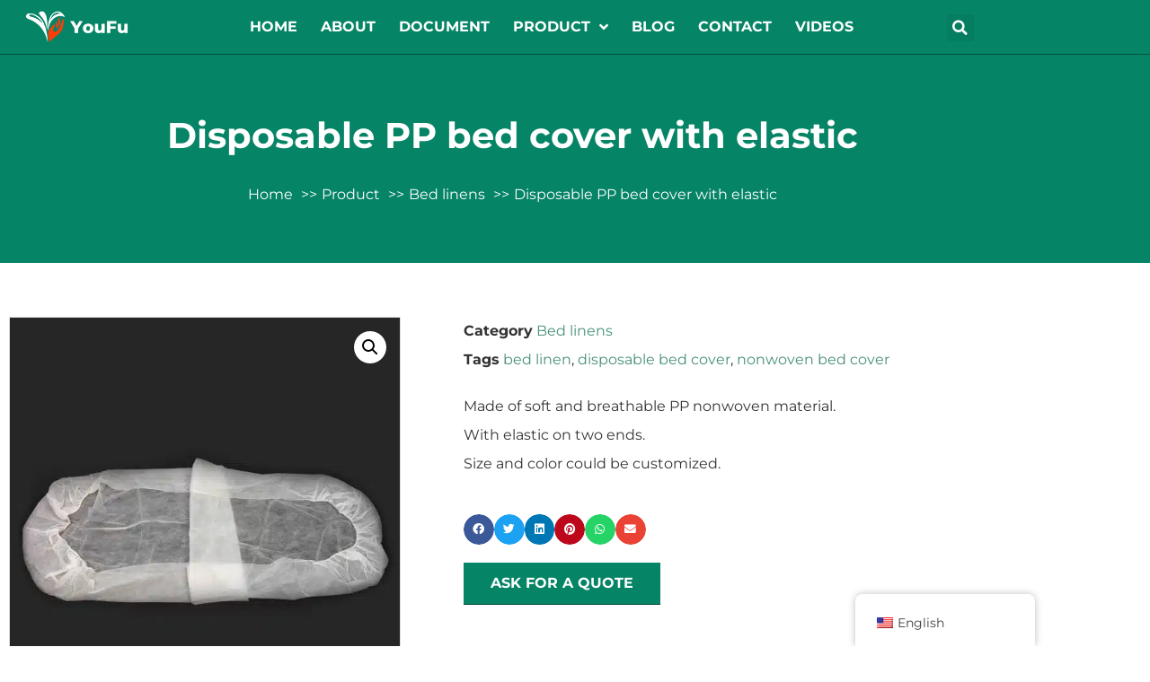

--- FILE ---
content_type: text/html; charset=UTF-8
request_url: https://med-disposable.com/product/disposable-pp-bed-cover-with-elastic/
body_size: 39221
content:
<!doctype html><html lang="en-US"><head><meta charset="UTF-8"><meta name="viewport" content="width=device-width, initial-scale=1"><link rel="profile" href="https://gmpg.org/xfn/11"><title>Solve Hygiene &amp; Cost Issues with Disposable PP Bed Covers with Elastic &amp; Comfort</title><meta property="product:price:amount" content="0"><meta property="product:price:currency" content="GBP"><meta name="dc.title" content="Solve Hygiene &amp; Cost Issues with Disposable PP Bed Covers with Elastic &amp; Comfort"><meta name="dc.description" content="Discover the benefits of our disposable PP bed covers with elastic: designed for convenience, comfort, quality and hygienic use in various industries. Crafted from lightweight, soft, breathable fabric, choose from a range of colors and sizes for a perfect fit."><meta name="dc.relation" content="https://med-disposable.com/product/disposable-pp-bed-cover-with-elastic/"><meta name="dc.source" content="https://med-disposable.com/"><meta name="dc.language" content="en_US"><meta name="description" content="Discover the benefits of our disposable PP bed covers with elastic: designed for convenience, comfort, quality and hygienic use in various industries. Crafted from lightweight, soft, breathable fabric, choose from a range of colors and sizes for a perfect fit."><meta name="robots" content="index, follow, max-snippet:-1, max-image-preview:large, max-video-preview:-1"><link rel="canonical" href="https://med-disposable.com/product/disposable-pp-bed-cover-with-elastic/"><meta property="og:url" content="https://med-disposable.com/product/disposable-pp-bed-cover-with-elastic/"><meta property="og:site_name" content="YouFu Medical -China disposable protective products Manufacturers &amp; Suppliers"><meta property="og:locale" content="en_US"><meta property="og:type" content="product"><meta property="article:author" content="https://www.facebook.com/Wuhan-Youfu-101849192184685"><meta property="article:publisher" content="https://www.facebook.com/Wuhan-Youfu-101849192184685"><meta property="og:title" content="Solve Hygiene &amp; Cost Issues with Disposable PP Bed Covers with Elastic &amp; Comfort"><meta property="og:description" content="Discover the benefits of our disposable PP bed covers with elastic: designed for convenience, comfort, quality and hygienic use in various industries. Crafted from lightweight, soft, breathable fabric, choose from a range of colors and sizes for a perfect fit."><meta property="og:image" content="https://med-disposable.com/wp-content/uploads/2023/04/40A0860.jpg"><meta property="og:image:secure_url" content="https://med-disposable.com/wp-content/uploads/2023/04/40A0860.jpg"><meta property="og:image:width" content="1190"><meta property="og:image:height" content="1190"><meta name="twitter:card" content="summary"><meta name="twitter:title" content="Solve Hygiene &amp; Cost Issues with Disposable PP Bed Covers with Elastic &amp; Comfort"><meta name="twitter:description" content="Discover the benefits of our disposable PP bed covers with elastic: designed for convenience, comfort, quality and hygienic use in various industries. Crafted from lightweight, soft, breathable fabric, choose from a range of colors and sizes for a perfect fit."><meta name="twitter:image" content="https://med-disposable.com/wp-content/uploads/2023/04/40A0860.jpg"><link rel="alternate" type="application/rss+xml" title="YouFu Medical -China disposable protective products Manufacturers &amp; Suppliers &raquo; Feed" href="https://med-disposable.com/feed/" /><link rel="alternate" type="application/rss+xml" title="YouFu Medical -China disposable protective products Manufacturers &amp; Suppliers &raquo; Comments Feed" href="https://med-disposable.com/comments/feed/" /><link rel="alternate" title="oEmbed (JSON)" type="application/json+oembed" href="https://med-disposable.com/wp-json/oembed/1.0/embed?url=https%3A%2F%2Fmed-disposable.com%2Fproduct%2Fdisposable-pp-bed-cover-with-elastic%2F" /><link rel="alternate" title="oEmbed (XML)" type="text/xml+oembed" href="https://med-disposable.com/wp-json/oembed/1.0/embed?url=https%3A%2F%2Fmed-disposable.com%2Fproduct%2Fdisposable-pp-bed-cover-with-elastic%2F&#038;format=xml" /><style id='wp-img-auto-sizes-contain-inline-css'>img:is([sizes=auto i],[sizes^="auto," i]){contain-intrinsic-size:3000px 1500px}
/*# sourceURL=wp-img-auto-sizes-contain-inline-css */</style><link data-optimized="1" rel='stylesheet' id='dashicons-css' href='https://med-disposable.com/wp-content/litespeed/css/83d45dcc61754dd63b6cad28f4184777.css?ver=84777' media='all' /><link data-optimized="1" rel='stylesheet' id='post-views-counter-frontend-css' href='https://med-disposable.com/wp-content/litespeed/css/ece3faa78732083e16f5eab39309e54f.css?ver=9e54f' media='all' /><link data-optimized="1" rel='stylesheet' id='font-awesome-5-all-css' href='https://med-disposable.com/wp-content/litespeed/css/5eaf60b9a8a8c29039d867142b3eb397.css?ver=eb397' media='all' /><link data-optimized="1" rel='stylesheet' id='font-awesome-4-shim-css' href='https://med-disposable.com/wp-content/litespeed/css/41784bf077dd27bd783f59743e94c381.css?ver=4c381' media='all' /><link data-optimized="1" rel='stylesheet' id='wp-block-library-css' href='https://med-disposable.com/wp-content/litespeed/css/bfef00d40c262b01235822d69a530c14.css?ver=30c14' media='all' /><style id='wpseopress-local-business-style-inline-css'>span.wp-block-wpseopress-local-business-field{margin-right:8px}

/*# sourceURL=https://med-disposable.com/wp-content/plugins/wp-seopress-pro/public/editor/blocks/local-business/style-index.css */</style><style id='wpseopress-table-of-contents-style-inline-css'>.wp-block-wpseopress-table-of-contents li.active>a{font-weight:bold}

/*# sourceURL=https://med-disposable.com/wp-content/plugins/wp-seopress-pro/public/editor/blocks/table-of-contents/style-index.css */</style><style id='global-styles-inline-css'>:root{--wp--preset--aspect-ratio--square: 1;--wp--preset--aspect-ratio--4-3: 4/3;--wp--preset--aspect-ratio--3-4: 3/4;--wp--preset--aspect-ratio--3-2: 3/2;--wp--preset--aspect-ratio--2-3: 2/3;--wp--preset--aspect-ratio--16-9: 16/9;--wp--preset--aspect-ratio--9-16: 9/16;--wp--preset--color--black: #000000;--wp--preset--color--cyan-bluish-gray: #abb8c3;--wp--preset--color--white: #ffffff;--wp--preset--color--pale-pink: #f78da7;--wp--preset--color--vivid-red: #cf2e2e;--wp--preset--color--luminous-vivid-orange: #ff6900;--wp--preset--color--luminous-vivid-amber: #fcb900;--wp--preset--color--light-green-cyan: #7bdcb5;--wp--preset--color--vivid-green-cyan: #00d084;--wp--preset--color--pale-cyan-blue: #8ed1fc;--wp--preset--color--vivid-cyan-blue: #0693e3;--wp--preset--color--vivid-purple: #9b51e0;--wp--preset--gradient--vivid-cyan-blue-to-vivid-purple: linear-gradient(135deg,rgb(6,147,227) 0%,rgb(155,81,224) 100%);--wp--preset--gradient--light-green-cyan-to-vivid-green-cyan: linear-gradient(135deg,rgb(122,220,180) 0%,rgb(0,208,130) 100%);--wp--preset--gradient--luminous-vivid-amber-to-luminous-vivid-orange: linear-gradient(135deg,rgb(252,185,0) 0%,rgb(255,105,0) 100%);--wp--preset--gradient--luminous-vivid-orange-to-vivid-red: linear-gradient(135deg,rgb(255,105,0) 0%,rgb(207,46,46) 100%);--wp--preset--gradient--very-light-gray-to-cyan-bluish-gray: linear-gradient(135deg,rgb(238,238,238) 0%,rgb(169,184,195) 100%);--wp--preset--gradient--cool-to-warm-spectrum: linear-gradient(135deg,rgb(74,234,220) 0%,rgb(151,120,209) 20%,rgb(207,42,186) 40%,rgb(238,44,130) 60%,rgb(251,105,98) 80%,rgb(254,248,76) 100%);--wp--preset--gradient--blush-light-purple: linear-gradient(135deg,rgb(255,206,236) 0%,rgb(152,150,240) 100%);--wp--preset--gradient--blush-bordeaux: linear-gradient(135deg,rgb(254,205,165) 0%,rgb(254,45,45) 50%,rgb(107,0,62) 100%);--wp--preset--gradient--luminous-dusk: linear-gradient(135deg,rgb(255,203,112) 0%,rgb(199,81,192) 50%,rgb(65,88,208) 100%);--wp--preset--gradient--pale-ocean: linear-gradient(135deg,rgb(255,245,203) 0%,rgb(182,227,212) 50%,rgb(51,167,181) 100%);--wp--preset--gradient--electric-grass: linear-gradient(135deg,rgb(202,248,128) 0%,rgb(113,206,126) 100%);--wp--preset--gradient--midnight: linear-gradient(135deg,rgb(2,3,129) 0%,rgb(40,116,252) 100%);--wp--preset--font-size--small: 13px;--wp--preset--font-size--medium: 20px;--wp--preset--font-size--large: 36px;--wp--preset--font-size--x-large: 42px;--wp--preset--spacing--20: 0.44rem;--wp--preset--spacing--30: 0.67rem;--wp--preset--spacing--40: 1rem;--wp--preset--spacing--50: 1.5rem;--wp--preset--spacing--60: 2.25rem;--wp--preset--spacing--70: 3.38rem;--wp--preset--spacing--80: 5.06rem;--wp--preset--shadow--natural: 6px 6px 9px rgba(0, 0, 0, 0.2);--wp--preset--shadow--deep: 12px 12px 50px rgba(0, 0, 0, 0.4);--wp--preset--shadow--sharp: 6px 6px 0px rgba(0, 0, 0, 0.2);--wp--preset--shadow--outlined: 6px 6px 0px -3px rgb(255, 255, 255), 6px 6px rgb(0, 0, 0);--wp--preset--shadow--crisp: 6px 6px 0px rgb(0, 0, 0);}:root { --wp--style--global--content-size: 800px;--wp--style--global--wide-size: 1200px; }:where(body) { margin: 0; }.wp-site-blocks > .alignleft { float: left; margin-right: 2em; }.wp-site-blocks > .alignright { float: right; margin-left: 2em; }.wp-site-blocks > .aligncenter { justify-content: center; margin-left: auto; margin-right: auto; }:where(.wp-site-blocks) > * { margin-block-start: 24px; margin-block-end: 0; }:where(.wp-site-blocks) > :first-child { margin-block-start: 0; }:where(.wp-site-blocks) > :last-child { margin-block-end: 0; }:root { --wp--style--block-gap: 24px; }:root :where(.is-layout-flow) > :first-child{margin-block-start: 0;}:root :where(.is-layout-flow) > :last-child{margin-block-end: 0;}:root :where(.is-layout-flow) > *{margin-block-start: 24px;margin-block-end: 0;}:root :where(.is-layout-constrained) > :first-child{margin-block-start: 0;}:root :where(.is-layout-constrained) > :last-child{margin-block-end: 0;}:root :where(.is-layout-constrained) > *{margin-block-start: 24px;margin-block-end: 0;}:root :where(.is-layout-flex){gap: 24px;}:root :where(.is-layout-grid){gap: 24px;}.is-layout-flow > .alignleft{float: left;margin-inline-start: 0;margin-inline-end: 2em;}.is-layout-flow > .alignright{float: right;margin-inline-start: 2em;margin-inline-end: 0;}.is-layout-flow > .aligncenter{margin-left: auto !important;margin-right: auto !important;}.is-layout-constrained > .alignleft{float: left;margin-inline-start: 0;margin-inline-end: 2em;}.is-layout-constrained > .alignright{float: right;margin-inline-start: 2em;margin-inline-end: 0;}.is-layout-constrained > .aligncenter{margin-left: auto !important;margin-right: auto !important;}.is-layout-constrained > :where(:not(.alignleft):not(.alignright):not(.alignfull)){max-width: var(--wp--style--global--content-size);margin-left: auto !important;margin-right: auto !important;}.is-layout-constrained > .alignwide{max-width: var(--wp--style--global--wide-size);}body .is-layout-flex{display: flex;}.is-layout-flex{flex-wrap: wrap;align-items: center;}.is-layout-flex > :is(*, div){margin: 0;}body .is-layout-grid{display: grid;}.is-layout-grid > :is(*, div){margin: 0;}body{padding-top: 0px;padding-right: 0px;padding-bottom: 0px;padding-left: 0px;}a:where(:not(.wp-element-button)){text-decoration: underline;}:root :where(.wp-element-button, .wp-block-button__link){background-color: #32373c;border-width: 0;color: #fff;font-family: inherit;font-size: inherit;font-style: inherit;font-weight: inherit;letter-spacing: inherit;line-height: inherit;padding-top: calc(0.667em + 2px);padding-right: calc(1.333em + 2px);padding-bottom: calc(0.667em + 2px);padding-left: calc(1.333em + 2px);text-decoration: none;text-transform: inherit;}.has-black-color{color: var(--wp--preset--color--black) !important;}.has-cyan-bluish-gray-color{color: var(--wp--preset--color--cyan-bluish-gray) !important;}.has-white-color{color: var(--wp--preset--color--white) !important;}.has-pale-pink-color{color: var(--wp--preset--color--pale-pink) !important;}.has-vivid-red-color{color: var(--wp--preset--color--vivid-red) !important;}.has-luminous-vivid-orange-color{color: var(--wp--preset--color--luminous-vivid-orange) !important;}.has-luminous-vivid-amber-color{color: var(--wp--preset--color--luminous-vivid-amber) !important;}.has-light-green-cyan-color{color: var(--wp--preset--color--light-green-cyan) !important;}.has-vivid-green-cyan-color{color: var(--wp--preset--color--vivid-green-cyan) !important;}.has-pale-cyan-blue-color{color: var(--wp--preset--color--pale-cyan-blue) !important;}.has-vivid-cyan-blue-color{color: var(--wp--preset--color--vivid-cyan-blue) !important;}.has-vivid-purple-color{color: var(--wp--preset--color--vivid-purple) !important;}.has-black-background-color{background-color: var(--wp--preset--color--black) !important;}.has-cyan-bluish-gray-background-color{background-color: var(--wp--preset--color--cyan-bluish-gray) !important;}.has-white-background-color{background-color: var(--wp--preset--color--white) !important;}.has-pale-pink-background-color{background-color: var(--wp--preset--color--pale-pink) !important;}.has-vivid-red-background-color{background-color: var(--wp--preset--color--vivid-red) !important;}.has-luminous-vivid-orange-background-color{background-color: var(--wp--preset--color--luminous-vivid-orange) !important;}.has-luminous-vivid-amber-background-color{background-color: var(--wp--preset--color--luminous-vivid-amber) !important;}.has-light-green-cyan-background-color{background-color: var(--wp--preset--color--light-green-cyan) !important;}.has-vivid-green-cyan-background-color{background-color: var(--wp--preset--color--vivid-green-cyan) !important;}.has-pale-cyan-blue-background-color{background-color: var(--wp--preset--color--pale-cyan-blue) !important;}.has-vivid-cyan-blue-background-color{background-color: var(--wp--preset--color--vivid-cyan-blue) !important;}.has-vivid-purple-background-color{background-color: var(--wp--preset--color--vivid-purple) !important;}.has-black-border-color{border-color: var(--wp--preset--color--black) !important;}.has-cyan-bluish-gray-border-color{border-color: var(--wp--preset--color--cyan-bluish-gray) !important;}.has-white-border-color{border-color: var(--wp--preset--color--white) !important;}.has-pale-pink-border-color{border-color: var(--wp--preset--color--pale-pink) !important;}.has-vivid-red-border-color{border-color: var(--wp--preset--color--vivid-red) !important;}.has-luminous-vivid-orange-border-color{border-color: var(--wp--preset--color--luminous-vivid-orange) !important;}.has-luminous-vivid-amber-border-color{border-color: var(--wp--preset--color--luminous-vivid-amber) !important;}.has-light-green-cyan-border-color{border-color: var(--wp--preset--color--light-green-cyan) !important;}.has-vivid-green-cyan-border-color{border-color: var(--wp--preset--color--vivid-green-cyan) !important;}.has-pale-cyan-blue-border-color{border-color: var(--wp--preset--color--pale-cyan-blue) !important;}.has-vivid-cyan-blue-border-color{border-color: var(--wp--preset--color--vivid-cyan-blue) !important;}.has-vivid-purple-border-color{border-color: var(--wp--preset--color--vivid-purple) !important;}.has-vivid-cyan-blue-to-vivid-purple-gradient-background{background: var(--wp--preset--gradient--vivid-cyan-blue-to-vivid-purple) !important;}.has-light-green-cyan-to-vivid-green-cyan-gradient-background{background: var(--wp--preset--gradient--light-green-cyan-to-vivid-green-cyan) !important;}.has-luminous-vivid-amber-to-luminous-vivid-orange-gradient-background{background: var(--wp--preset--gradient--luminous-vivid-amber-to-luminous-vivid-orange) !important;}.has-luminous-vivid-orange-to-vivid-red-gradient-background{background: var(--wp--preset--gradient--luminous-vivid-orange-to-vivid-red) !important;}.has-very-light-gray-to-cyan-bluish-gray-gradient-background{background: var(--wp--preset--gradient--very-light-gray-to-cyan-bluish-gray) !important;}.has-cool-to-warm-spectrum-gradient-background{background: var(--wp--preset--gradient--cool-to-warm-spectrum) !important;}.has-blush-light-purple-gradient-background{background: var(--wp--preset--gradient--blush-light-purple) !important;}.has-blush-bordeaux-gradient-background{background: var(--wp--preset--gradient--blush-bordeaux) !important;}.has-luminous-dusk-gradient-background{background: var(--wp--preset--gradient--luminous-dusk) !important;}.has-pale-ocean-gradient-background{background: var(--wp--preset--gradient--pale-ocean) !important;}.has-electric-grass-gradient-background{background: var(--wp--preset--gradient--electric-grass) !important;}.has-midnight-gradient-background{background: var(--wp--preset--gradient--midnight) !important;}.has-small-font-size{font-size: var(--wp--preset--font-size--small) !important;}.has-medium-font-size{font-size: var(--wp--preset--font-size--medium) !important;}.has-large-font-size{font-size: var(--wp--preset--font-size--large) !important;}.has-x-large-font-size{font-size: var(--wp--preset--font-size--x-large) !important;}
:root :where(.wp-block-pullquote){font-size: 1.5em;line-height: 1.6;}
/*# sourceURL=global-styles-inline-css */</style><link data-optimized="1" rel='stylesheet' id='contact-form-7-css' href='https://med-disposable.com/wp-content/litespeed/css/ebfa51da28cabb3bd06b766016901495.css?ver=01495' media='all' /><link data-optimized="1" rel='stylesheet' id='css-file-css' href='https://med-disposable.com/wp-content/litespeed/css/f26c5d9e6878887bb2f6c7fa4cc67735.css?ver=67735' media='all' /><link data-optimized="1" rel='stylesheet' id='photoswipe-css' href='https://med-disposable.com/wp-content/litespeed/css/9a46bcf4a2853f0ee6228b5a13f18689.css?ver=18689' media='all' /><link data-optimized="1" rel='stylesheet' id='photoswipe-default-skin-css' href='https://med-disposable.com/wp-content/litespeed/css/ab88858b87e0f6e3cd64e3f0adb40221.css?ver=40221' media='all' /><link data-optimized="1" rel='stylesheet' id='woocommerce-layout-css' href='https://med-disposable.com/wp-content/litespeed/css/c3b40aeb89d294a2b28e8799190700de.css?ver=700de' media='all' /><link data-optimized="1" rel='stylesheet' id='woocommerce-smallscreen-css' href='https://med-disposable.com/wp-content/litespeed/css/dfbc55e28b962f53e32f89941ef4832f.css?ver=4832f' media='only screen and (max-width: 768px)' /><link data-optimized="1" rel='stylesheet' id='woocommerce-general-css' href='https://med-disposable.com/wp-content/litespeed/css/1ab4b65959f17d5a4bbdd860149e1d5d.css?ver=e1d5d' media='all' /><style id='woocommerce-inline-inline-css'>.woocommerce form .form-row .required { visibility: visible; }
/*# sourceURL=woocommerce-inline-inline-css */</style><link data-optimized="1" rel='stylesheet' id='ppress-frontend-css' href='https://med-disposable.com/wp-content/litespeed/css/0eab93ea01b76c757c944a67441c2425.css?ver=c2425' media='all' /><link data-optimized="1" rel='stylesheet' id='ppress-flatpickr-css' href='https://med-disposable.com/wp-content/litespeed/css/aff3ad467501bdd51ebc3590bb6a769b.css?ver=a769b' media='all' /><link data-optimized="1" rel='stylesheet' id='ppress-select2-css' href='https://med-disposable.com/wp-content/litespeed/css/a3c03f228c7f71b81f9a66d783818fc9.css?ver=18fc9' media='all' /><link data-optimized="1" rel='stylesheet' id='trp-floater-language-switcher-style-css' href='https://med-disposable.com/wp-content/litespeed/css/5ce6a11dbd6c488e2fa3b99c15d06896.css?ver=06896' media='all' /><link data-optimized="1" rel='stylesheet' id='trp-language-switcher-style-css' href='https://med-disposable.com/wp-content/litespeed/css/0753ed10fb83154364b4da012d317cb4.css?ver=17cb4' media='all' /><link data-optimized="1" rel='stylesheet' id='trp-popup-style-css' href='https://med-disposable.com/wp-content/litespeed/css/a9114bb5a150436d9514cd4993a03b34.css?ver=03b34' media='all' /><link data-optimized="1" rel='stylesheet' id='cute-alert-css' href='https://med-disposable.com/wp-content/litespeed/css/c2e32214926452319f56f849ac51f3d9.css?ver=1f3d9' media='all' /><link data-optimized="1" rel='stylesheet' id='text-editor-style-css' href='https://med-disposable.com/wp-content/litespeed/css/cb964c26adcd4f26dde2ad123410e440.css?ver=0e440' media='all' /><link data-optimized="1" rel='stylesheet' id='hello-elementor-css' href='https://med-disposable.com/wp-content/litespeed/css/8259360fa25cc1c5707d4ef595c1ca99.css?ver=1ca99' media='all' /><link data-optimized="1" rel='stylesheet' id='hello-elementor-theme-style-css' href='https://med-disposable.com/wp-content/litespeed/css/e7bfeba8b338a824b0ed0aaf7de518ab.css?ver=518ab' media='all' /><link data-optimized="1" rel='stylesheet' id='hello-elementor-header-footer-css' href='https://med-disposable.com/wp-content/litespeed/css/0355fe9ac20b61028fb092df2accf941.css?ver=cf941' media='all' /><link data-optimized="1" rel='stylesheet' id='elementor-frontend-css' href='https://med-disposable.com/wp-content/litespeed/css/efbc3b520228f247767708657067c596.css?ver=7c596' media='all' /><style id='elementor-frontend-inline-css'>.elementor-kit-16{--e-global-color-primary:#068466;--e-global-color-secondary:#044E3D;--e-global-color-text:#010E0B;--e-global-color-accent:#EF5F43;--e-global-color-499491af:#CE3112;--e-global-color-66cb062d:#333333;--e-global-color-4bf48ff:#666666;--e-global-color-be8d462:#999999;--e-global-color-9cffba6:#DDDDDD;--e-global-color-142ca6d:#F6F6F6;--e-global-color-4cb81b0:#FFFFFF;--e-global-color-9db7091:#FF8A00;--e-global-color-5c88818:#666666;--e-global-color-3e64950:#006D2C;--e-global-color-58ab1d8:#F0F0F0;--e-global-typography-primary-font-family:"Montserrat";--e-global-typography-primary-font-size:2.5em;--e-global-typography-primary-font-weight:bold;--e-global-typography-primary-line-height:1.5em;--e-global-typography-secondary-font-family:"Oswald";--e-global-typography-secondary-font-size:30px;--e-global-typography-secondary-font-weight:bold;--e-global-typography-secondary-line-height:45.6px;--e-global-typography-text-font-family:"Oswald";--e-global-typography-text-font-size:22px;--e-global-typography-text-font-weight:bold;--e-global-typography-text-line-height:34.2px;--e-global-typography-accent-font-family:"Montserrat";--e-global-typography-accent-font-size:1.3em;--e-global-typography-accent-font-weight:bold;--e-global-typography-accent-line-height:1.5em;--e-global-typography-576221b-font-family:"Montserrat";--e-global-typography-576221b-font-size:16px;--e-global-typography-576221b-font-weight:normal;--e-global-typography-576221b-line-height:2em;--e-global-typography-cc44b06-font-family:"Montserrat";--e-global-typography-cc44b06-font-size:16px;--e-global-typography-cc44b06-font-weight:bold;--e-global-typography-cc44b06-text-transform:uppercase;--e-global-typography-cc44b06-text-decoration:none;--e-global-typography-fec319d-font-family:"Montserrat";--e-global-typography-fec319d-font-size:1.2em;--e-global-typography-fec319d-font-weight:bold;--e-global-typography-fec319d-line-height:1.5em;--e-global-typography-5da784b-font-family:"Montserrat";--e-global-typography-5da784b-font-size:1.1em;--e-global-typography-5da784b-font-weight:bold;--e-global-typography-5da784b-line-height:1.5em;color:#333333;font-family:var( --e-global-typography-576221b-font-family ), Sans-serif;font-size:var( --e-global-typography-576221b-font-size );font-weight:var( --e-global-typography-576221b-font-weight );line-height:var( --e-global-typography-576221b-line-height );}.elementor-kit-16 button,.elementor-kit-16 input[type="button"],.elementor-kit-16 input[type="submit"],.elementor-kit-16 .elementor-button{background-color:var( --e-global-color-primary );font-family:var( --e-global-typography-cc44b06-font-family ), Sans-serif;font-size:var( --e-global-typography-cc44b06-font-size );font-weight:var( --e-global-typography-cc44b06-font-weight );text-transform:var( --e-global-typography-cc44b06-text-transform );text-decoration:var( --e-global-typography-cc44b06-text-decoration );color:var( --e-global-color-4cb81b0 );border-style:solid;border-width:0px 0px 1px 0px;border-color:var( --e-global-color-secondary );border-radius:0px 0px 0px 0px;padding:15px 30px 15px 30px;}.elementor-kit-16 button:hover,.elementor-kit-16 button:focus,.elementor-kit-16 input[type="button"]:hover,.elementor-kit-16 input[type="button"]:focus,.elementor-kit-16 input[type="submit"]:hover,.elementor-kit-16 input[type="submit"]:focus,.elementor-kit-16 .elementor-button:hover,.elementor-kit-16 .elementor-button:focus{background-color:var( --e-global-color-secondary );color:var( --e-global-color-4cb81b0 );border-style:solid;border-width:0px 0px 2px 0px;border-color:var( --e-global-color-primary );border-radius:0px 0px 0px 0px;}.elementor-kit-16 e-page-transition{background-color:#FFBC7D;}.elementor-kit-16 p{margin-block-end:0em;}.elementor-kit-16 a:hover{color:var( --e-global-color-secondary );}.elementor-kit-16 h1{color:var( --e-global-color-text );font-family:var( --e-global-typography-primary-font-family ), Sans-serif;font-size:var( --e-global-typography-primary-font-size );font-weight:var( --e-global-typography-primary-font-weight );line-height:var( --e-global-typography-primary-line-height );}.elementor-kit-16 h2{color:var( --e-global-color-3e64950 );font-family:"Oswald", Sans-serif;font-size:30px;font-weight:bold;line-height:45.6px;letter-spacing:0px;}.elementor-kit-16 h3{color:var( --e-global-color-3e64950 );font-family:"Oswald", Sans-serif;font-size:22px;font-weight:bold;line-height:34.2px;}.elementor-kit-16 h4{color:var( --e-global-color-text );font-family:var( --e-global-typography-accent-font-family ), Sans-serif;font-size:var( --e-global-typography-accent-font-size );font-weight:var( --e-global-typography-accent-font-weight );line-height:var( --e-global-typography-accent-line-height );}.elementor-kit-16 h5{color:var( --e-global-color-primary );font-family:var( --e-global-typography-fec319d-font-family ), Sans-serif;font-size:var( --e-global-typography-fec319d-font-size );font-weight:var( --e-global-typography-fec319d-font-weight );line-height:var( --e-global-typography-fec319d-line-height );}.elementor-kit-16 h6{color:var( --e-global-color-primary );font-family:var( --e-global-typography-5da784b-font-family ), Sans-serif;font-size:var( --e-global-typography-5da784b-font-size );font-weight:var( --e-global-typography-5da784b-font-weight );line-height:var( --e-global-typography-5da784b-line-height );}.elementor-kit-16 label{color:var( --e-global-color-4bf48ff );}.elementor-kit-16 input:not([type="button"]):not([type="submit"]),.elementor-kit-16 textarea,.elementor-kit-16 .elementor-field-textual{border-style:solid;border-width:1px 1px 1px 1px;border-color:var( --e-global-color-9cffba6 );border-radius:0px 0px 0px 0px;}.elementor-section.elementor-section-boxed > .elementor-container{max-width:1140px;}.e-con{--container-max-width:1140px;}.elementor-widget:not(:last-child){margin-block-end:20px;}.elementor-element{--widgets-spacing:20px 20px;--widgets-spacing-row:20px;--widgets-spacing-column:20px;}{}h1.entry-title{display:var(--page-title-display);}@media(max-width:1049px){.elementor-kit-16{font-size:var( --e-global-typography-576221b-font-size );line-height:var( --e-global-typography-576221b-line-height );}.elementor-kit-16 h1{font-size:var( --e-global-typography-primary-font-size );line-height:var( --e-global-typography-primary-line-height );}.elementor-kit-16 h4{font-size:var( --e-global-typography-accent-font-size );line-height:var( --e-global-typography-accent-line-height );}.elementor-kit-16 h5{font-size:var( --e-global-typography-fec319d-font-size );line-height:var( --e-global-typography-fec319d-line-height );}.elementor-kit-16 h6{font-size:var( --e-global-typography-5da784b-font-size );line-height:var( --e-global-typography-5da784b-line-height );}.elementor-kit-16 button,.elementor-kit-16 input[type="button"],.elementor-kit-16 input[type="submit"],.elementor-kit-16 .elementor-button{font-size:var( --e-global-typography-cc44b06-font-size );}.elementor-section.elementor-section-boxed > .elementor-container{max-width:1024px;}.e-con{--container-max-width:1024px;}}@media(max-width:767px){.elementor-kit-16{font-size:var( --e-global-typography-576221b-font-size );line-height:var( --e-global-typography-576221b-line-height );}.elementor-kit-16 h1{font-size:var( --e-global-typography-primary-font-size );line-height:var( --e-global-typography-primary-line-height );}.elementor-kit-16 h4{font-size:var( --e-global-typography-accent-font-size );line-height:var( --e-global-typography-accent-line-height );}.elementor-kit-16 h5{font-size:var( --e-global-typography-fec319d-font-size );line-height:var( --e-global-typography-fec319d-line-height );}.elementor-kit-16 h6{font-size:var( --e-global-typography-5da784b-font-size );line-height:var( --e-global-typography-5da784b-line-height );}.elementor-kit-16 button,.elementor-kit-16 input[type="button"],.elementor-kit-16 input[type="submit"],.elementor-kit-16 .elementor-button{font-size:var( --e-global-typography-cc44b06-font-size );}.elementor-section.elementor-section-boxed > .elementor-container{max-width:767px;}.e-con{--container-max-width:767px;}}
.elementor-24 .elementor-element.elementor-element-72595993 > .elementor-container > .elementor-column > .elementor-widget-wrap{align-content:center;align-items:center;}.elementor-24 .elementor-element.elementor-element-72595993:not(.elementor-motion-effects-element-type-background), .elementor-24 .elementor-element.elementor-element-72595993 > .elementor-motion-effects-container > .elementor-motion-effects-layer{background-color:var( --e-global-color-primary );}.elementor-24 .elementor-element.elementor-element-72595993{border-style:solid;border-width:0px 0px 1px 0px;border-color:var( --e-global-color-secondary );transition:background 0.3s, border 0.3s, border-radius 0.3s, box-shadow 0.3s;margin-top:0px;margin-bottom:0px;}.elementor-24 .elementor-element.elementor-element-72595993 > .elementor-background-overlay{transition:background 0.3s, border-radius 0.3s, opacity 0.3s;}.elementor-bc-flex-widget .elementor-24 .elementor-element.elementor-element-aa25245.elementor-column .elementor-widget-wrap{align-items:center;}.elementor-24 .elementor-element.elementor-element-aa25245.elementor-column.elementor-element[data-element_type="column"] > .elementor-widget-wrap.elementor-element-populated{align-content:center;align-items:center;}.elementor-24 .elementor-element.elementor-element-8285841{z-index:100;}.elementor-24 .elementor-element.elementor-element-8285841 img{width:69%;}.elementor-24 .elementor-element.elementor-element-7fb66fd6{z-index:100;--e-nav-menu-horizontal-menu-item-margin:calc( 0px / 2 );}.elementor-24 .elementor-element.elementor-element-7fb66fd6 .elementor-menu-toggle{margin:0 auto;}.elementor-24 .elementor-element.elementor-element-7fb66fd6 .elementor-nav-menu .elementor-item{font-family:var( --e-global-typography-cc44b06-font-family ), Sans-serif;font-size:var( --e-global-typography-cc44b06-font-size );font-weight:var( --e-global-typography-cc44b06-font-weight );text-transform:var( --e-global-typography-cc44b06-text-transform );text-decoration:var( --e-global-typography-cc44b06-text-decoration );}.elementor-24 .elementor-element.elementor-element-7fb66fd6 .elementor-nav-menu--main .elementor-item{color:#FFFFFF;fill:#FFFFFF;padding-left:13px;padding-right:13px;padding-top:20px;padding-bottom:20px;}.elementor-24 .elementor-element.elementor-element-7fb66fd6 .elementor-nav-menu--main:not(.e--pointer-framed) .elementor-item:before,
					.elementor-24 .elementor-element.elementor-element-7fb66fd6 .elementor-nav-menu--main:not(.e--pointer-framed) .elementor-item:after{background-color:#FFFFFF;}.elementor-24 .elementor-element.elementor-element-7fb66fd6 .e--pointer-framed .elementor-item:before,
					.elementor-24 .elementor-element.elementor-element-7fb66fd6 .e--pointer-framed .elementor-item:after{border-color:#FFFFFF;}.elementor-24 .elementor-element.elementor-element-7fb66fd6 .elementor-nav-menu--main:not(.elementor-nav-menu--layout-horizontal) .elementor-nav-menu > li:not(:last-child){margin-bottom:0px;}.elementor-24 .elementor-element.elementor-element-7fb66fd6 .elementor-nav-menu--dropdown a:hover,
					.elementor-24 .elementor-element.elementor-element-7fb66fd6 .elementor-nav-menu--dropdown a:focus,
					.elementor-24 .elementor-element.elementor-element-7fb66fd6 .elementor-nav-menu--dropdown a.elementor-item-active,
					.elementor-24 .elementor-element.elementor-element-7fb66fd6 .elementor-nav-menu--dropdown a.highlighted{background-color:var( --e-global-color-primary );}.elementor-24 .elementor-element.elementor-element-7fb66fd6 div.elementor-menu-toggle{color:#FFFFFF;}.elementor-24 .elementor-element.elementor-element-7fb66fd6 div.elementor-menu-toggle svg{fill:#FFFFFF;}.elementor-24 .elementor-element.elementor-element-6d248585{z-index:1;}.elementor-24 .elementor-element.elementor-element-3c5dd837{z-index:999;}.elementor-24 .elementor-element.elementor-element-3c5dd837 .elementor-search-form{text-align:center;}.elementor-24 .elementor-element.elementor-element-3c5dd837 .elementor-search-form__toggle{--e-search-form-toggle-size:30px;--e-search-form-toggle-color:var( --e-global-color-4cb81b0 );--e-search-form-toggle-border-width:0px;}.elementor-24 .elementor-element.elementor-element-3c5dd837:not(.elementor-search-form--skin-full_screen) .elementor-search-form__container{border-radius:3px;}.elementor-24 .elementor-element.elementor-element-3c5dd837.elementor-search-form--skin-full_screen input[type="search"].elementor-search-form__input{border-radius:3px;}.elementor-24 .elementor-element.elementor-element-3c5dd837 .elementor-search-form__toggle:hover{--e-search-form-toggle-color:var( --e-global-color-4cb81b0 );}.elementor-24 .elementor-element.elementor-element-3c5dd837 .elementor-search-form__toggle:focus{--e-search-form-toggle-color:var( --e-global-color-4cb81b0 );}.elementor-bc-flex-widget .elementor-24 .elementor-element.elementor-element-5b4d6b1f.elementor-column .elementor-widget-wrap{align-items:center;}.elementor-24 .elementor-element.elementor-element-5b4d6b1f.elementor-column.elementor-element[data-element_type="column"] > .elementor-widget-wrap.elementor-element-populated{align-content:center;align-items:center;}.elementor-24 .elementor-element.elementor-element-5b4d6b1f.elementor-column > .elementor-widget-wrap{justify-content:flex-end;}.elementor-theme-builder-content-area{height:400px;}.elementor-location-header:before, .elementor-location-footer:before{content:"";display:table;clear:both;}@media(max-width:1049px){.elementor-24 .elementor-element.elementor-element-72595993{padding:0px 10px 0px 10px;}.elementor-24 .elementor-element.elementor-element-7fb66fd6 .elementor-nav-menu .elementor-item{font-size:var( --e-global-typography-cc44b06-font-size );}.elementor-24 .elementor-element.elementor-element-5b4d6b1f.elementor-column > .elementor-widget-wrap{justify-content:center;}}@media(max-width:767px){.elementor-24 .elementor-element.elementor-element-72595993{margin-top:0px;margin-bottom:0px;padding:10px 10px 10px 10px;}.elementor-24 .elementor-element.elementor-element-aa25245{width:20%;}.elementor-bc-flex-widget .elementor-24 .elementor-element.elementor-element-aa25245.elementor-column .elementor-widget-wrap{align-items:center;}.elementor-24 .elementor-element.elementor-element-aa25245.elementor-column.elementor-element[data-element_type="column"] > .elementor-widget-wrap.elementor-element-populated{align-content:center;align-items:center;}.elementor-24 .elementor-element.elementor-element-5a41e7bc{width:20%;}.elementor-bc-flex-widget .elementor-24 .elementor-element.elementor-element-5a41e7bc.elementor-column .elementor-widget-wrap{align-items:center;}.elementor-24 .elementor-element.elementor-element-5a41e7bc.elementor-column.elementor-element[data-element_type="column"] > .elementor-widget-wrap.elementor-element-populated{align-content:center;align-items:center;}.elementor-24 .elementor-element.elementor-element-5a41e7bc.elementor-column > .elementor-widget-wrap{justify-content:center;}.elementor-24 .elementor-element.elementor-element-5a41e7bc > .elementor-element-populated{padding:0px 0px 0px 0px;}.elementor-24 .elementor-element.elementor-element-7fb66fd6 .elementor-nav-menu .elementor-item{font-size:var( --e-global-typography-cc44b06-font-size );}.elementor-24 .elementor-element.elementor-element-7fb66fd6{--nav-menu-icon-size:20px;}.elementor-24 .elementor-element.elementor-element-6d248585{width:10%;}.elementor-24 .elementor-element.elementor-element-6d248585.elementor-column > .elementor-widget-wrap{justify-content:center;}.elementor-24 .elementor-element.elementor-element-5b4d6b1f{width:50%;}}@media(min-width:768px){.elementor-24 .elementor-element.elementor-element-aa25245{width:14%;}.elementor-24 .elementor-element.elementor-element-5a41e7bc{width:68%;}.elementor-24 .elementor-element.elementor-element-6d248585{width:3%;}.elementor-24 .elementor-element.elementor-element-5b4d6b1f{width:14.978%;}}@media(max-width:1049px) and (min-width:768px){.elementor-24 .elementor-element.elementor-element-aa25245{width:25%;}.elementor-24 .elementor-element.elementor-element-5a41e7bc{width:20%;}.elementor-24 .elementor-element.elementor-element-6d248585{width:10%;}.elementor-24 .elementor-element.elementor-element-5b4d6b1f{width:45%;}}
.elementor-27 .elementor-element.elementor-element-1711f56b:not(.elementor-motion-effects-element-type-background), .elementor-27 .elementor-element.elementor-element-1711f56b > .elementor-motion-effects-container > .elementor-motion-effects-layer{background-color:#031008;}.elementor-27 .elementor-element.elementor-element-1711f56b{border-style:solid;border-width:1px 0px 0px 0px;border-color:var( --e-global-color-66cb062d );transition:background 0.3s, border 0.3s, border-radius 0.3s, box-shadow 0.3s;padding:70px 0px 70px 0px;}.elementor-27 .elementor-element.elementor-element-1711f56b > .elementor-background-overlay{transition:background 0.3s, border-radius 0.3s, opacity 0.3s;}.elementor-27 .elementor-element.elementor-element-46e075b0 > .elementor-widget-wrap > .elementor-widget:not(.elementor-widget__width-auto):not(.elementor-widget__width-initial):not(:last-child):not(.elementor-absolute){margin-block-end:20px;}.elementor-27 .elementor-element.elementor-element-46e075b0 > .elementor-element-populated{margin:0px 15px 0px 0px;--e-column-margin-right:15px;--e-column-margin-left:0px;}.elementor-27 .elementor-element.elementor-element-705b192d img{width:200px;}.elementor-27 .elementor-element.elementor-element-75b61f6d{text-align:center;font-size:14px;font-weight:300;color:rgba(255,255,255,0.65);}.elementor-bc-flex-widget .elementor-27 .elementor-element.elementor-element-c2052c5.elementor-column .elementor-widget-wrap{align-items:flex-start;}.elementor-27 .elementor-element.elementor-element-c2052c5.elementor-column.elementor-element[data-element_type="column"] > .elementor-widget-wrap.elementor-element-populated{align-content:flex-start;align-items:flex-start;}.elementor-27 .elementor-element.elementor-element-287ab22f > .elementor-widget-container{margin:0px 0px 0px 0px;}.elementor-27 .elementor-element.elementor-element-287ab22f{text-align:center;}.elementor-27 .elementor-element.elementor-element-287ab22f .elementor-heading-title{font-size:18px;font-weight:500;color:#ffffff;}.elementor-27 .elementor-element.elementor-element-45cc7bfd .elementor-icon-list-items:not(.elementor-inline-items) .elementor-icon-list-item:not(:last-child){padding-block-end:calc(5px/2);}.elementor-27 .elementor-element.elementor-element-45cc7bfd .elementor-icon-list-items:not(.elementor-inline-items) .elementor-icon-list-item:not(:first-child){margin-block-start:calc(5px/2);}.elementor-27 .elementor-element.elementor-element-45cc7bfd .elementor-icon-list-items.elementor-inline-items .elementor-icon-list-item{margin-inline:calc(5px/2);}.elementor-27 .elementor-element.elementor-element-45cc7bfd .elementor-icon-list-items.elementor-inline-items{margin-inline:calc(-5px/2);}.elementor-27 .elementor-element.elementor-element-45cc7bfd .elementor-icon-list-items.elementor-inline-items .elementor-icon-list-item:after{inset-inline-end:calc(-5px/2);}.elementor-27 .elementor-element.elementor-element-45cc7bfd .elementor-icon-list-icon i{transition:color 0.3s;}.elementor-27 .elementor-element.elementor-element-45cc7bfd .elementor-icon-list-icon svg{transition:fill 0.3s;}.elementor-27 .elementor-element.elementor-element-45cc7bfd{--e-icon-list-icon-size:0px;--icon-vertical-offset:0px;}.elementor-27 .elementor-element.elementor-element-45cc7bfd .elementor-icon-list-icon{padding-inline-end:0px;}.elementor-27 .elementor-element.elementor-element-45cc7bfd .elementor-icon-list-item > .elementor-icon-list-text, .elementor-27 .elementor-element.elementor-element-45cc7bfd .elementor-icon-list-item > a{font-size:14px;font-weight:300;}.elementor-27 .elementor-element.elementor-element-45cc7bfd .elementor-icon-list-text{color:rgba(255,255,255,0.38);transition:color 0.3s;}.elementor-bc-flex-widget .elementor-27 .elementor-element.elementor-element-5a93744f.elementor-column .elementor-widget-wrap{align-items:flex-start;}.elementor-27 .elementor-element.elementor-element-5a93744f.elementor-column.elementor-element[data-element_type="column"] > .elementor-widget-wrap.elementor-element-populated{align-content:flex-start;align-items:flex-start;}.elementor-27 .elementor-element.elementor-element-5a93744f > .elementor-element-populated{margin:0px 0px 0px 0px;--e-column-margin-right:0px;--e-column-margin-left:0px;padding:0px 0px 0px 0px;}.elementor-27 .elementor-element.elementor-element-38246f7e > .elementor-widget-container{margin:10px 0px 0px 0px;}.elementor-27 .elementor-element.elementor-element-38246f7e{text-align:center;}.elementor-27 .elementor-element.elementor-element-38246f7e .elementor-heading-title{font-size:18px;font-weight:500;color:#ffffff;}.elementor-27 .elementor-element.elementor-element-7ff9eaae .elementor-icon-list-items:not(.elementor-inline-items) .elementor-icon-list-item:not(:last-child){padding-block-end:calc(5px/2);}.elementor-27 .elementor-element.elementor-element-7ff9eaae .elementor-icon-list-items:not(.elementor-inline-items) .elementor-icon-list-item:not(:first-child){margin-block-start:calc(5px/2);}.elementor-27 .elementor-element.elementor-element-7ff9eaae .elementor-icon-list-items.elementor-inline-items .elementor-icon-list-item{margin-inline:calc(5px/2);}.elementor-27 .elementor-element.elementor-element-7ff9eaae .elementor-icon-list-items.elementor-inline-items{margin-inline:calc(-5px/2);}.elementor-27 .elementor-element.elementor-element-7ff9eaae .elementor-icon-list-items.elementor-inline-items .elementor-icon-list-item:after{inset-inline-end:calc(-5px/2);}.elementor-27 .elementor-element.elementor-element-7ff9eaae .elementor-icon-list-icon i{transition:color 0.3s;}.elementor-27 .elementor-element.elementor-element-7ff9eaae .elementor-icon-list-icon svg{transition:fill 0.3s;}.elementor-27 .elementor-element.elementor-element-7ff9eaae{--e-icon-list-icon-size:0px;--icon-vertical-offset:0px;}.elementor-27 .elementor-element.elementor-element-7ff9eaae .elementor-icon-list-icon{padding-inline-end:0px;}.elementor-27 .elementor-element.elementor-element-7ff9eaae .elementor-icon-list-item > .elementor-icon-list-text, .elementor-27 .elementor-element.elementor-element-7ff9eaae .elementor-icon-list-item > a{font-size:14px;font-weight:300;}.elementor-27 .elementor-element.elementor-element-7ff9eaae .elementor-icon-list-text{color:rgba(255,255,255,0.38);transition:color 0.3s;}.elementor-bc-flex-widget .elementor-27 .elementor-element.elementor-element-509945a.elementor-column .elementor-widget-wrap{align-items:flex-start;}.elementor-27 .elementor-element.elementor-element-509945a.elementor-column.elementor-element[data-element_type="column"] > .elementor-widget-wrap.elementor-element-populated{align-content:flex-start;align-items:flex-start;}.elementor-27 .elementor-element.elementor-element-509945a > .elementor-element-populated{margin:0px 0px 0px 50px;--e-column-margin-right:0px;--e-column-margin-left:50px;}.elementor-27 .elementor-element.elementor-element-4565d06 > .elementor-widget-container{margin:0px 0px 0px 0px;}.elementor-27 .elementor-element.elementor-element-4565d06{text-align:center;}.elementor-27 .elementor-element.elementor-element-4565d06 .elementor-heading-title{font-size:18px;font-weight:500;color:#ffffff;}.elementor-27 .elementor-element.elementor-element-67e41e2 .elementor-repeater-item-29ecd2a.elementor-social-icon{background-color:#0ED122;}.elementor-27 .elementor-element.elementor-element-67e41e2{--grid-template-columns:repeat(0, auto);--icon-size:15px;--grid-column-gap:9px;--grid-row-gap:0px;}.elementor-27 .elementor-element.elementor-element-67e41e2 .elementor-widget-container{text-align:center;}.elementor-27 .elementor-element.elementor-element-67e41e2 > .elementor-widget-container{padding:20px 0px 0px 0px;}.elementor-27 .elementor-element.elementor-element-67e41e2 .elementor-social-icon{background-color:rgba(255,255,255,0.21);--icon-padding:0.6em;}.elementor-27 .elementor-element.elementor-element-67e41e2 .elementor-social-icon i{color:#ffffff;}.elementor-27 .elementor-element.elementor-element-67e41e2 .elementor-social-icon svg{fill:#ffffff;}.elementor-27 .elementor-element.elementor-element-67e41e2 .elementor-social-icon:hover{background-color:#ffffff;}.elementor-27 .elementor-element.elementor-element-67e41e2 .elementor-social-icon:hover i{color:#001c38;}.elementor-27 .elementor-element.elementor-element-67e41e2 .elementor-social-icon:hover svg{fill:#001c38;}.elementor-27 .elementor-element.elementor-element-b2b7cf > .elementor-container > .elementor-column > .elementor-widget-wrap{align-content:center;align-items:center;}.elementor-27 .elementor-element.elementor-element-b2b7cf:not(.elementor-motion-effects-element-type-background), .elementor-27 .elementor-element.elementor-element-b2b7cf > .elementor-motion-effects-container > .elementor-motion-effects-layer{background-color:#031008;}.elementor-27 .elementor-element.elementor-element-b2b7cf > .elementor-container{min-height:50px;}.elementor-27 .elementor-element.elementor-element-b2b7cf{border-style:solid;border-width:1px 0px 0px 0px;border-color:rgba(255,255,255,0.19);transition:background 0.3s, border 0.3s, border-radius 0.3s, box-shadow 0.3s;}.elementor-27 .elementor-element.elementor-element-b2b7cf > .elementor-background-overlay{transition:background 0.3s, border-radius 0.3s, opacity 0.3s;}.elementor-27 .elementor-element.elementor-element-3fe559b7{text-align:center;}.elementor-27 .elementor-element.elementor-element-3fe559b7 .elementor-heading-title{font-size:12px;font-weight:normal;color:var( --e-global-color-4bf48ff );}.elementor-theme-builder-content-area{height:400px;}.elementor-location-header:before, .elementor-location-footer:before{content:"";display:table;clear:both;}@media(max-width:1049px){.elementor-27 .elementor-element.elementor-element-1711f56b{padding:50px 20px 50px 20px;}.elementor-27 .elementor-element.elementor-element-46e075b0 > .elementor-element-populated{margin:0% 15% 0% 0%;--e-column-margin-right:15%;--e-column-margin-left:0%;}.elementor-27 .elementor-element.elementor-element-45cc7bfd .elementor-icon-list-item > .elementor-icon-list-text, .elementor-27 .elementor-element.elementor-element-45cc7bfd .elementor-icon-list-item > a{font-size:13px;}.elementor-27 .elementor-element.elementor-element-7ff9eaae .elementor-icon-list-item > .elementor-icon-list-text, .elementor-27 .elementor-element.elementor-element-7ff9eaae .elementor-icon-list-item > a{font-size:13px;}.elementor-27 .elementor-element.elementor-element-509945a > .elementor-element-populated{margin:0px 0px 0px 0px;--e-column-margin-right:0px;--e-column-margin-left:0px;}.elementor-27 .elementor-element.elementor-element-67e41e2{--icon-size:10px;}.elementor-27 .elementor-element.elementor-element-b2b7cf{padding:10px 20px 10px 20px;}}@media(max-width:767px){.elementor-27 .elementor-element.elementor-element-1711f56b{padding:35px 20px 35px 20px;}.elementor-27 .elementor-element.elementor-element-46e075b0 > .elementor-element-populated{margin:0px 0px 50px 0px;--e-column-margin-right:0px;--e-column-margin-left:0px;padding:0px 0px 0px 0px;}.elementor-27 .elementor-element.elementor-element-75b61f6d{text-align:center;}.elementor-27 .elementor-element.elementor-element-c2052c5{width:50%;}.elementor-27 .elementor-element.elementor-element-c2052c5 > .elementor-element-populated{padding:0px 0px 0px 0px;}.elementor-27 .elementor-element.elementor-element-287ab22f > .elementor-widget-container{margin:10px 0px 0px 0px;}.elementor-27 .elementor-element.elementor-element-287ab22f{text-align:center;}.elementor-27 .elementor-element.elementor-element-45cc7bfd .elementor-icon-list-item > .elementor-icon-list-text, .elementor-27 .elementor-element.elementor-element-45cc7bfd .elementor-icon-list-item > a{font-size:13px;}.elementor-27 .elementor-element.elementor-element-5a93744f{width:50%;}.elementor-27 .elementor-element.elementor-element-5a93744f > .elementor-element-populated{padding:0px 0px 0px 0px;}.elementor-27 .elementor-element.elementor-element-38246f7e{text-align:center;}.elementor-27 .elementor-element.elementor-element-7ff9eaae .elementor-icon-list-item > .elementor-icon-list-text, .elementor-27 .elementor-element.elementor-element-7ff9eaae .elementor-icon-list-item > a{font-size:13px;}.elementor-27 .elementor-element.elementor-element-509945a{width:100%;}.elementor-27 .elementor-element.elementor-element-509945a > .elementor-element-populated{padding:0px 0px 0px 0px;}.elementor-27 .elementor-element.elementor-element-4565d06{text-align:center;}.elementor-27 .elementor-element.elementor-element-67e41e2 .elementor-widget-container{text-align:center;}.elementor-27 .elementor-element.elementor-element-67e41e2{--icon-size:18px;}.elementor-27 .elementor-element.elementor-element-b2b7cf{padding:30px 20px 20px 20px;}.elementor-27 .elementor-element.elementor-element-5c172a0d > .elementor-element-populated{margin:0px 0px 0px 0px;--e-column-margin-right:0px;--e-column-margin-left:0px;padding:0px 0px 0px 0px;}.elementor-27 .elementor-element.elementor-element-3fe559b7{text-align:center;}}@media(min-width:768px){.elementor-27 .elementor-element.elementor-element-46e075b0{width:33.682%;}.elementor-27 .elementor-element.elementor-element-c2052c5{width:20.506%;}.elementor-27 .elementor-element.elementor-element-5a93744f{width:19.735%;}.elementor-27 .elementor-element.elementor-element-509945a{width:26.055%;}}@media(max-width:1049px) and (min-width:768px){.elementor-27 .elementor-element.elementor-element-46e075b0{width:35%;}.elementor-27 .elementor-element.elementor-element-c2052c5{width:20%;}.elementor-27 .elementor-element.elementor-element-5a93744f{width:20%;}.elementor-27 .elementor-element.elementor-element-509945a{width:20%;}}
.elementor-198 .elementor-element.elementor-element-8a8c1bb:not(.elementor-motion-effects-element-type-background), .elementor-198 .elementor-element.elementor-element-8a8c1bb > .elementor-motion-effects-container > .elementor-motion-effects-layer{background-color:var( --e-global-color-primary );}.elementor-198 .elementor-element.elementor-element-8a8c1bb{transition:background 0.3s, border 0.3s, border-radius 0.3s, box-shadow 0.3s;padding:50px 0px 50px 0px;}.elementor-198 .elementor-element.elementor-element-8a8c1bb > .elementor-background-overlay{transition:background 0.3s, border-radius 0.3s, opacity 0.3s;}.elementor-198 .elementor-element.elementor-element-39d68f7{text-align:center;}.elementor-198 .elementor-element.elementor-element-39d68f7 .elementor-heading-title{color:var( --e-global-color-4cb81b0 );}.elementor-198 .elementor-element.elementor-element-041b306 .breadcrumb{text-align:center;color:var( --e-global-color-4cb81b0 );}.elementor-198 .elementor-element.elementor-element-041b306 .breadcrumb a{color:var( --e-global-color-4cb81b0 );}.elementor-198 .elementor-element.elementor-element-041b306 .breadcrumb a:hover{color:var( --e-global-color-secondary );}.elementor-198 .elementor-element.elementor-element-31dd761{padding:50px 0px 50px 0px;}.woocommerce .elementor-198 .elementor-element.elementor-element-448138f .woocommerce-product-gallery__trigger + .woocommerce-product-gallery__wrapper,
				.woocommerce .elementor-198 .elementor-element.elementor-element-448138f .flex-viewport, .woocommerce .elementor-198 .elementor-element.elementor-element-448138f .flex-control-thumbs img{border-style:solid;border-width:1px 1px 1px 1px;border-color:var( --e-global-color-9cffba6 );}.woocommerce .elementor-198 .elementor-element.elementor-element-448138f .flex-viewport:not(:last-child){margin-bottom:15px;}.woocommerce .elementor-198 .elementor-element.elementor-element-448138f .flex-control-thumbs li{padding-right:calc(15px / 2);padding-left:calc(15px / 2);padding-bottom:15px;}.woocommerce .elementor-198 .elementor-element.elementor-element-448138f .flex-control-thumbs{margin-right:calc(-15px / 2);margin-left:calc(-15px / 2);}.elementor-198 .elementor-element.elementor-element-1902b41 > .elementor-element-populated{margin:0px 0px 0px 50px;--e-column-margin-right:0px;--e-column-margin-left:50px;}.elementor-198 .elementor-element.elementor-element-c003913:not(.elementor-woo-meta--view-inline) .product_meta .detail-container:not(:last-child){padding-bottom:calc(20px/2);}.elementor-198 .elementor-element.elementor-element-c003913:not(.elementor-woo-meta--view-inline) .product_meta .detail-container:not(:first-child){margin-top:calc(20px/2);}.elementor-198 .elementor-element.elementor-element-c003913.elementor-woo-meta--view-inline .product_meta .detail-container{margin-right:calc(20px/2);margin-left:calc(20px/2);}.elementor-198 .elementor-element.elementor-element-c003913.elementor-woo-meta--view-inline .product_meta{margin-right:calc(-20px/2);margin-left:calc(-20px/2);}body:not(.rtl) .elementor-198 .elementor-element.elementor-element-c003913.elementor-woo-meta--view-inline .detail-container:after{right:calc( (-20px/2) + (-1px/2) );}body:not.rtl .elementor-198 .elementor-element.elementor-element-c003913.elementor-woo-meta--view-inline .detail-container:after{left:calc( (-20px/2) - (1px/2) );}.elementor-198 .elementor-element.elementor-element-c003913 a{color:#468F75;}.elementor-198 .elementor-element.elementor-element-423f64c{--grid-side-margin:10px;--grid-column-gap:10px;--grid-row-gap:10px;--grid-bottom-margin:10px;}.elementor-198 .elementor-element.elementor-element-423f64c .elementor-share-btn{font-size:calc(0.75px * 10);}.elementor-198 .elementor-element.elementor-element-ea96f88:not(.elementor-motion-effects-element-type-background), .elementor-198 .elementor-element.elementor-element-ea96f88 > .elementor-motion-effects-container > .elementor-motion-effects-layer{background-color:var( --e-global-color-142ca6d );}.elementor-198 .elementor-element.elementor-element-ea96f88{transition:background 0.3s, border 0.3s, border-radius 0.3s, box-shadow 0.3s;padding:100px 0px 100px 0px;}.elementor-198 .elementor-element.elementor-element-ea96f88 > .elementor-background-overlay{transition:background 0.3s, border-radius 0.3s, opacity 0.3s;}.elementor-198 .elementor-element.elementor-element-e9c80f7 .elementor-heading-title{color:var( --e-global-color-text );}.elementor-198 .elementor-element.elementor-element-739a76a{padding:50px 0px 50px 0px;}.elementor-198 .elementor-element.elementor-element-423fa34.elementor-wc-products ul.products li.product{text-align:center;border-style:solid;border-width:1px 1px 1px 1px;background-color:var( --e-global-color-142ca6d );border-color:var( --e-global-color-9cffba6 );}.elementor-198 .elementor-element.elementor-element-423fa34.elementor-wc-products  ul.products{grid-column-gap:15px;grid-row-gap:39px;}.elementor-198 .elementor-element.elementor-element-423fa34.elementor-wc-products .attachment-woocommerce_thumbnail{border-style:solid;border-width:0px 0px 0px 0px;border-color:var( --e-global-color-9cffba6 );margin-bottom:0px;}.elementor-198 .elementor-element.elementor-element-423fa34.elementor-wc-products ul.products li.product .woocommerce-loop-product__title{color:var( --e-global-color-66cb062d );margin-bottom:11px;}.elementor-198 .elementor-element.elementor-element-423fa34.elementor-wc-products ul.products li.product .woocommerce-loop-category__title{color:var( --e-global-color-66cb062d );margin-bottom:11px;}.elementor-198 .elementor-element.elementor-element-423fa34.elementor-wc-products ul.products li.product .woocommerce-loop-product__title, .elementor-198 .elementor-element.elementor-element-423fa34.elementor-wc-products ul.products li.product .woocommerce-loop-category__title{line-height:28px;}.elementor-198 .elementor-element.elementor-element-423fa34.elementor-wc-products ul.products li.product .button{margin-top:0px;}.elementor-198 .elementor-element.elementor-element-423fa34.elementor-wc-products ul.products li.product span.onsale{display:block;}.elementor-198 .elementor-element.elementor-element-d2d6b4c:not(.elementor-motion-effects-element-type-background), .elementor-198 .elementor-element.elementor-element-d2d6b4c > .elementor-motion-effects-container > .elementor-motion-effects-layer{background-color:var( --e-global-color-4cb81b0 );}.elementor-198 .elementor-element.elementor-element-d2d6b4c{transition:background 0.3s, border 0.3s, border-radius 0.3s, box-shadow 0.3s;margin-top:100px;margin-bottom:100px;}.elementor-198 .elementor-element.elementor-element-d2d6b4c > .elementor-background-overlay{transition:background 0.3s, border-radius 0.3s, opacity 0.3s;}.elementor-198 .elementor-element.elementor-element-81efa59{text-align:center;}.elementor-198 .elementor-element.elementor-element-81efa59 .elementor-heading-title{-webkit-text-stroke-color:#000;stroke:#000;color:var( --e-global-color-text );}.elementor-198 .elementor-element.elementor-element-d3e95e4{--divider-border-style:solid;--divider-color:var( --e-global-color-primary );--divider-border-width:4.1px;}.elementor-198 .elementor-element.elementor-element-d3e95e4 .elementor-divider-separator{width:13%;margin:0 auto;margin-center:0;}.elementor-198 .elementor-element.elementor-element-d3e95e4 .elementor-divider{text-align:center;padding-block-start:15px;padding-block-end:15px;}.elementor-198 .elementor-element.elementor-element-3ee6c9f .elementor-heading-title{color:var( --e-global-color-text );}.elementor-198 .elementor-element.elementor-element-2dccc0d{--divider-border-style:solid;--divider-color:var( --e-global-color-primary );--divider-border-width:2.8px;}.elementor-198 .elementor-element.elementor-element-2dccc0d .elementor-divider-separator{width:8%;}.elementor-198 .elementor-element.elementor-element-2dccc0d .elementor-divider{padding-block-start:15px;padding-block-end:15px;}.elementor-198 .elementor-element.elementor-element-9e2f15c{width:var( --container-widget-width, 51% );max-width:51%;--container-widget-width:51%;--container-widget-flex-grow:0;}.elementor-198 .elementor-element.elementor-element-01db499 .elementor-button{font-style:normal;}.elementor-198 .elementor-element.elementor-element-5a0d2e9:not(.elementor-motion-effects-element-type-background), .elementor-198 .elementor-element.elementor-element-5a0d2e9 > .elementor-motion-effects-container > .elementor-motion-effects-layer{background-color:#F6F6F6;background-image:-webkit-image-set(url("https://med-disposable.com/wp-content/uploads/2023/01/disposable-caps-for-medical-scaled.jpg.webp") 1x);background-position:center center;}.elementor-198 .elementor-element.elementor-element-5a0d2e9 > .elementor-background-overlay{background-color:var( --e-global-color-9cffba6 );opacity:0.86;transition:background 0.3s, border-radius 0.3s, opacity 0.3s;}.elementor-198 .elementor-element.elementor-element-5a0d2e9{transition:background 0.3s, border 0.3s, border-radius 0.3s, box-shadow 0.3s;margin-top:100px;margin-bottom:100px;padding:20px 0px 20px 0px;}.elementor-198 .elementor-element.elementor-element-d4893e5 > .elementor-widget-container{margin:50px 0px 0px 0px;}.elementor-198 .elementor-element.elementor-element-d4893e5{text-align:center;}.elementor-198 .elementor-element.elementor-element-d4893e5 .elementor-heading-title{color:var( --e-global-color-text );}.elementor-198 .elementor-element.elementor-element-0d560e6{--divider-border-style:solid;--divider-color:var( --e-global-color-primary );--divider-border-width:3px;}.elementor-198 .elementor-element.elementor-element-0d560e6 .elementor-divider-separator{width:9%;margin:0 auto;margin-center:0;}.elementor-198 .elementor-element.elementor-element-0d560e6 .elementor-divider{text-align:center;padding-block-start:15px;padding-block-end:15px;}.elementor-bc-flex-widget .elementor-198 .elementor-element.elementor-element-c05f38b.elementor-column .elementor-widget-wrap{align-items:center;}.elementor-198 .elementor-element.elementor-element-c05f38b.elementor-column.elementor-element[data-element_type="column"] > .elementor-widget-wrap.elementor-element-populated{align-content:center;align-items:center;}.elementor-198 .elementor-element.elementor-element-c05f38b.elementor-column > .elementor-widget-wrap{justify-content:center;}.elementor-198 .elementor-element.elementor-element-c05f38b > .elementor-element-populated{margin:15px 15px 15px 15px;--e-column-margin-right:15px;--e-column-margin-left:15px;}.elementor-198 .elementor-element.elementor-element-772eeff{width:var( --container-widget-width, 17% );max-width:17%;--container-widget-width:17%;--container-widget-flex-grow:0;align-self:center;}.elementor-198 .elementor-element.elementor-element-772eeff > .elementor-widget-container{margin:0px 0px 10px 0px;padding:0px 0px 0px 0px;border-style:solid;border-width:3px 3px 3px 3px;border-color:var( --e-global-color-primary );border-radius:99px 99px 99px 99px;}.elementor-198 .elementor-element.elementor-element-772eeff .elementor-icon-wrapper{text-align:center;}.elementor-198 .elementor-element.elementor-element-772eeff.elementor-view-stacked .elementor-icon{background-color:var( --e-global-color-primary );}.elementor-198 .elementor-element.elementor-element-772eeff.elementor-view-framed .elementor-icon, .elementor-198 .elementor-element.elementor-element-772eeff.elementor-view-default .elementor-icon{color:var( --e-global-color-primary );border-color:var( --e-global-color-primary );}.elementor-198 .elementor-element.elementor-element-772eeff.elementor-view-framed .elementor-icon, .elementor-198 .elementor-element.elementor-element-772eeff.elementor-view-default .elementor-icon svg{fill:var( --e-global-color-primary );}.elementor-198 .elementor-element.elementor-element-772eeff .elementor-icon{font-size:15px;}.elementor-198 .elementor-element.elementor-element-772eeff .elementor-icon svg{height:15px;}.elementor-198 .elementor-element.elementor-element-772eeff .elementor-icon i, .elementor-198 .elementor-element.elementor-element-772eeff .elementor-icon svg{transform:rotate(0deg);}.elementor-198 .elementor-element.elementor-element-71cab89{text-align:center;}.elementor-198 .elementor-element.elementor-element-71cab89 .elementor-heading-title{font-family:var( --e-global-typography-5da784b-font-family ), Sans-serif;font-size:var( --e-global-typography-5da784b-font-size );font-weight:var( --e-global-typography-5da784b-font-weight );line-height:var( --e-global-typography-5da784b-line-height );color:var( --e-global-color-text );}.elementor-198 .elementor-element.elementor-element-3b42fe1{text-align:center;}.elementor-bc-flex-widget .elementor-198 .elementor-element.elementor-element-5478c12.elementor-column .elementor-widget-wrap{align-items:center;}.elementor-198 .elementor-element.elementor-element-5478c12.elementor-column.elementor-element[data-element_type="column"] > .elementor-widget-wrap.elementor-element-populated{align-content:center;align-items:center;}.elementor-198 .elementor-element.elementor-element-5478c12.elementor-column > .elementor-widget-wrap{justify-content:center;}.elementor-198 .elementor-element.elementor-element-5478c12 > .elementor-element-populated{margin:15px 15px 15px 15px;--e-column-margin-right:15px;--e-column-margin-left:15px;}.elementor-198 .elementor-element.elementor-element-538748f{width:var( --container-widget-width, 17% );max-width:17%;--container-widget-width:17%;--container-widget-flex-grow:0;align-self:center;}.elementor-198 .elementor-element.elementor-element-538748f > .elementor-widget-container{margin:0px 0px 10px 0px;padding:0px 0px 0px 0px;border-style:solid;border-width:3px 3px 3px 3px;border-color:var( --e-global-color-primary );border-radius:99px 99px 99px 99px;}.elementor-198 .elementor-element.elementor-element-538748f .elementor-icon-wrapper{text-align:center;}.elementor-198 .elementor-element.elementor-element-538748f.elementor-view-stacked .elementor-icon{background-color:var( --e-global-color-primary );}.elementor-198 .elementor-element.elementor-element-538748f.elementor-view-framed .elementor-icon, .elementor-198 .elementor-element.elementor-element-538748f.elementor-view-default .elementor-icon{color:var( --e-global-color-primary );border-color:var( --e-global-color-primary );}.elementor-198 .elementor-element.elementor-element-538748f.elementor-view-framed .elementor-icon, .elementor-198 .elementor-element.elementor-element-538748f.elementor-view-default .elementor-icon svg{fill:var( --e-global-color-primary );}.elementor-198 .elementor-element.elementor-element-538748f .elementor-icon{font-size:15px;}.elementor-198 .elementor-element.elementor-element-538748f .elementor-icon svg{height:15px;}.elementor-198 .elementor-element.elementor-element-538748f .elementor-icon i, .elementor-198 .elementor-element.elementor-element-538748f .elementor-icon svg{transform:rotate(0deg);}.elementor-198 .elementor-element.elementor-element-5f5d6cb{text-align:center;}.elementor-198 .elementor-element.elementor-element-5f5d6cb .elementor-heading-title{font-family:var( --e-global-typography-5da784b-font-family ), Sans-serif;font-size:var( --e-global-typography-5da784b-font-size );font-weight:var( --e-global-typography-5da784b-font-weight );line-height:var( --e-global-typography-5da784b-line-height );color:var( --e-global-color-text );}.elementor-198 .elementor-element.elementor-element-6aeb0ac{text-align:center;}.elementor-bc-flex-widget .elementor-198 .elementor-element.elementor-element-b990d5b.elementor-column .elementor-widget-wrap{align-items:center;}.elementor-198 .elementor-element.elementor-element-b990d5b.elementor-column.elementor-element[data-element_type="column"] > .elementor-widget-wrap.elementor-element-populated{align-content:center;align-items:center;}.elementor-198 .elementor-element.elementor-element-b990d5b.elementor-column > .elementor-widget-wrap{justify-content:center;}.elementor-198 .elementor-element.elementor-element-b990d5b > .elementor-element-populated{margin:15px 15px 15px 15px;--e-column-margin-right:15px;--e-column-margin-left:15px;}.elementor-198 .elementor-element.elementor-element-5c849a2{width:var( --container-widget-width, 17% );max-width:17%;--container-widget-width:17%;--container-widget-flex-grow:0;align-self:center;}.elementor-198 .elementor-element.elementor-element-5c849a2 > .elementor-widget-container{margin:0px 0px 10px 0px;padding:0px 0px 0px 0px;border-style:solid;border-width:3px 3px 3px 3px;border-color:var( --e-global-color-primary );border-radius:99px 99px 99px 99px;}.elementor-198 .elementor-element.elementor-element-5c849a2 .elementor-icon-wrapper{text-align:center;}.elementor-198 .elementor-element.elementor-element-5c849a2.elementor-view-stacked .elementor-icon{background-color:var( --e-global-color-primary );}.elementor-198 .elementor-element.elementor-element-5c849a2.elementor-view-framed .elementor-icon, .elementor-198 .elementor-element.elementor-element-5c849a2.elementor-view-default .elementor-icon{color:var( --e-global-color-primary );border-color:var( --e-global-color-primary );}.elementor-198 .elementor-element.elementor-element-5c849a2.elementor-view-framed .elementor-icon, .elementor-198 .elementor-element.elementor-element-5c849a2.elementor-view-default .elementor-icon svg{fill:var( --e-global-color-primary );}.elementor-198 .elementor-element.elementor-element-5c849a2 .elementor-icon{font-size:15px;}.elementor-198 .elementor-element.elementor-element-5c849a2 .elementor-icon svg{height:15px;}.elementor-198 .elementor-element.elementor-element-5c849a2 .elementor-icon i, .elementor-198 .elementor-element.elementor-element-5c849a2 .elementor-icon svg{transform:rotate(0deg);}.elementor-198 .elementor-element.elementor-element-d6f3b86{text-align:center;}.elementor-198 .elementor-element.elementor-element-d6f3b86 .elementor-heading-title{font-family:var( --e-global-typography-5da784b-font-family ), Sans-serif;font-size:var( --e-global-typography-5da784b-font-size );font-weight:var( --e-global-typography-5da784b-font-weight );line-height:var( --e-global-typography-5da784b-line-height );color:var( --e-global-color-text );}.elementor-198 .elementor-element.elementor-element-41115f9{text-align:center;}.elementor-bc-flex-widget .elementor-198 .elementor-element.elementor-element-cf966ab.elementor-column .elementor-widget-wrap{align-items:center;}.elementor-198 .elementor-element.elementor-element-cf966ab.elementor-column.elementor-element[data-element_type="column"] > .elementor-widget-wrap.elementor-element-populated{align-content:center;align-items:center;}.elementor-198 .elementor-element.elementor-element-cf966ab.elementor-column > .elementor-widget-wrap{justify-content:center;}.elementor-198 .elementor-element.elementor-element-cf966ab > .elementor-element-populated{margin:15px 15px 15px 15px;--e-column-margin-right:15px;--e-column-margin-left:15px;}.elementor-198 .elementor-element.elementor-element-b763990{width:var( --container-widget-width, 17% );max-width:17%;--container-widget-width:17%;--container-widget-flex-grow:0;align-self:center;}.elementor-198 .elementor-element.elementor-element-b763990 > .elementor-widget-container{margin:0px 0px 10px 0px;padding:0px 0px 0px 0px;border-style:solid;border-width:3px 3px 3px 3px;border-color:var( --e-global-color-primary );border-radius:99px 99px 99px 99px;}.elementor-198 .elementor-element.elementor-element-b763990 .elementor-icon-wrapper{text-align:center;}.elementor-198 .elementor-element.elementor-element-b763990.elementor-view-stacked .elementor-icon{background-color:var( --e-global-color-primary );}.elementor-198 .elementor-element.elementor-element-b763990.elementor-view-framed .elementor-icon, .elementor-198 .elementor-element.elementor-element-b763990.elementor-view-default .elementor-icon{color:var( --e-global-color-primary );border-color:var( --e-global-color-primary );}.elementor-198 .elementor-element.elementor-element-b763990.elementor-view-framed .elementor-icon, .elementor-198 .elementor-element.elementor-element-b763990.elementor-view-default .elementor-icon svg{fill:var( --e-global-color-primary );}.elementor-198 .elementor-element.elementor-element-b763990 .elementor-icon{font-size:15px;}.elementor-198 .elementor-element.elementor-element-b763990 .elementor-icon svg{height:15px;}.elementor-198 .elementor-element.elementor-element-b763990 .elementor-icon i, .elementor-198 .elementor-element.elementor-element-b763990 .elementor-icon svg{transform:rotate(0deg);}.elementor-198 .elementor-element.elementor-element-1ac230c{text-align:center;}.elementor-198 .elementor-element.elementor-element-1ac230c .elementor-heading-title{font-family:var( --e-global-typography-5da784b-font-family ), Sans-serif;font-size:var( --e-global-typography-5da784b-font-size );font-weight:var( --e-global-typography-5da784b-font-weight );line-height:var( --e-global-typography-5da784b-line-height );color:var( --e-global-color-text );}.elementor-198 .elementor-element.elementor-element-1804b56{text-align:center;}.elementor-198 .elementor-element.elementor-element-99e3d54:not(.elementor-motion-effects-element-type-background), .elementor-198 .elementor-element.elementor-element-99e3d54 > .elementor-motion-effects-container > .elementor-motion-effects-layer{background-color:var( --e-global-color-4cb81b0 );}.elementor-198 .elementor-element.elementor-element-99e3d54 > .elementor-background-overlay{background-color:var( --e-global-color-4cb81b0 );opacity:0.5;transition:background 0.3s, border-radius 0.3s, opacity 0.3s;}.elementor-198 .elementor-element.elementor-element-99e3d54{transition:background 0.3s, border 0.3s, border-radius 0.3s, box-shadow 0.3s;}.elementor-198 .elementor-element.elementor-element-840e279{--iteration-count:infinite;--animation-duration:1200ms;--dynamic-text-color:var( --e-global-color-primary );}.elementor-198 .elementor-element.elementor-element-840e279 .elementor-headline{text-align:center;}.elementor-198 .elementor-element.elementor-element-840e279 .elementor-headline-plain-text{color:var( --e-global-color-text );}.elementor-198 .elementor-element.elementor-element-f6b6e63{--divider-border-style:solid;--divider-color:var( --e-global-color-primary );--divider-border-width:3px;}.elementor-198 .elementor-element.elementor-element-f6b6e63 .elementor-divider-separator{width:9%;margin:0 auto;margin-center:0;}.elementor-198 .elementor-element.elementor-element-f6b6e63 .elementor-divider{text-align:center;padding-block-start:15px;padding-block-end:15px;}.elementor-198 .elementor-element.elementor-element-73bf3a3 > .elementor-element-populated{border-style:none;box-shadow:8px 8px 15px -1px rgba(69.00000000000001, 68.11108695652175, 64.65000000000002, 0.31);margin:15px 10px 15px 10px;--e-column-margin-right:10px;--e-column-margin-left:10px;padding:15px 10px 15px 10px;}.elementor-198 .elementor-element.elementor-element-73bf3a3 > .elementor-element-populated, .elementor-198 .elementor-element.elementor-element-73bf3a3 > .elementor-element-populated > .elementor-background-overlay, .elementor-198 .elementor-element.elementor-element-73bf3a3 > .elementor-background-slideshow{border-radius:0px 0px 0px 0px;}.elementor-198 .elementor-element.elementor-element-98b3a38 > .elementor-widget-container{margin:20px 0px 0px 0px;}.elementor-198 .elementor-element.elementor-element-98b3a38 .elementor-star-rating i:not(:last-of-type){margin-inline-end:10px;}.elementor-198 .elementor-element.elementor-element-98b3a38 .elementor-star-rating i:before{color:var( --e-global-color-primary );}.elementor-198 .elementor-element.elementor-element-89a8a39 .elementor-icon-wrapper{text-align:start;}.elementor-198 .elementor-element.elementor-element-89a8a39.elementor-view-stacked .elementor-icon{background-color:var( --e-global-color-primary );}.elementor-198 .elementor-element.elementor-element-89a8a39.elementor-view-framed .elementor-icon, .elementor-198 .elementor-element.elementor-element-89a8a39.elementor-view-default .elementor-icon{color:var( --e-global-color-primary );border-color:var( --e-global-color-primary );}.elementor-198 .elementor-element.elementor-element-89a8a39.elementor-view-framed .elementor-icon, .elementor-198 .elementor-element.elementor-element-89a8a39.elementor-view-default .elementor-icon svg{fill:var( --e-global-color-primary );}.elementor-198 .elementor-element.elementor-element-89a8a39 .elementor-icon{font-size:39px;}.elementor-198 .elementor-element.elementor-element-89a8a39 .elementor-icon svg{height:39px;}.elementor-198 .elementor-element.elementor-element-453f56b .elementor-testimonial-wrapper{text-align:start;}.elementor-198 .elementor-element.elementor-element-453f56b .elementor-testimonial-content{font-family:"Montserrat", Sans-serif;font-size:15px;font-weight:normal;line-height:2em;}.elementor-198 .elementor-element.elementor-element-453f56b .elementor-testimonial-name{font-weight:bold;}.elementor-198 .elementor-element.elementor-element-ca06068 > .elementor-element-populated{border-style:none;box-shadow:8px 8px 15px -1px rgba(69.00000000000001, 68.11108695652175, 64.65000000000002, 0.31);margin:15px 10px 15px 10px;--e-column-margin-right:10px;--e-column-margin-left:10px;padding:15px 10px 15px 10px;}.elementor-198 .elementor-element.elementor-element-ca06068 > .elementor-element-populated, .elementor-198 .elementor-element.elementor-element-ca06068 > .elementor-element-populated > .elementor-background-overlay, .elementor-198 .elementor-element.elementor-element-ca06068 > .elementor-background-slideshow{border-radius:0px 0px 0px 0px;}.elementor-198 .elementor-element.elementor-element-fc29413 > .elementor-widget-container{margin:20px 0px 0px 0px;}.elementor-198 .elementor-element.elementor-element-fc29413 .elementor-star-rating i:not(:last-of-type){margin-inline-end:10px;}.elementor-198 .elementor-element.elementor-element-fc29413 .elementor-star-rating i:before{color:var( --e-global-color-primary );}.elementor-198 .elementor-element.elementor-element-32a7da0 .elementor-icon-wrapper{text-align:start;}.elementor-198 .elementor-element.elementor-element-32a7da0.elementor-view-stacked .elementor-icon{background-color:var( --e-global-color-primary );}.elementor-198 .elementor-element.elementor-element-32a7da0.elementor-view-framed .elementor-icon, .elementor-198 .elementor-element.elementor-element-32a7da0.elementor-view-default .elementor-icon{color:var( --e-global-color-primary );border-color:var( --e-global-color-primary );}.elementor-198 .elementor-element.elementor-element-32a7da0.elementor-view-framed .elementor-icon, .elementor-198 .elementor-element.elementor-element-32a7da0.elementor-view-default .elementor-icon svg{fill:var( --e-global-color-primary );}.elementor-198 .elementor-element.elementor-element-32a7da0 .elementor-icon{font-size:39px;}.elementor-198 .elementor-element.elementor-element-32a7da0 .elementor-icon svg{height:39px;}.elementor-198 .elementor-element.elementor-element-4f76d90 .elementor-testimonial-wrapper{text-align:start;}.elementor-198 .elementor-element.elementor-element-4f76d90 .elementor-testimonial-content{font-family:"Montserrat", Sans-serif;font-size:15px;font-weight:normal;line-height:2em;}.elementor-198 .elementor-element.elementor-element-4f76d90 .elementor-testimonial-name{font-weight:bold;}.elementor-198 .elementor-element.elementor-element-1207738 > .elementor-element-populated{border-style:none;box-shadow:8px 8px 15px -1px rgba(69.00000000000001, 68.11108695652175, 64.65000000000002, 0.31);margin:15px 10px 15px 10px;--e-column-margin-right:10px;--e-column-margin-left:10px;padding:15px 10px 15px 10px;}.elementor-198 .elementor-element.elementor-element-1207738 > .elementor-element-populated, .elementor-198 .elementor-element.elementor-element-1207738 > .elementor-element-populated > .elementor-background-overlay, .elementor-198 .elementor-element.elementor-element-1207738 > .elementor-background-slideshow{border-radius:0px 0px 0px 0px;}.elementor-198 .elementor-element.elementor-element-1211b25 > .elementor-widget-container{margin:20px 0px 0px 0px;}.elementor-198 .elementor-element.elementor-element-1211b25 .elementor-star-rating i:not(:last-of-type){margin-inline-end:10px;}.elementor-198 .elementor-element.elementor-element-1211b25 .elementor-star-rating i:before{color:var( --e-global-color-primary );}.elementor-198 .elementor-element.elementor-element-3ba97e7 .elementor-icon-wrapper{text-align:start;}.elementor-198 .elementor-element.elementor-element-3ba97e7.elementor-view-stacked .elementor-icon{background-color:var( --e-global-color-primary );}.elementor-198 .elementor-element.elementor-element-3ba97e7.elementor-view-framed .elementor-icon, .elementor-198 .elementor-element.elementor-element-3ba97e7.elementor-view-default .elementor-icon{color:var( --e-global-color-primary );border-color:var( --e-global-color-primary );}.elementor-198 .elementor-element.elementor-element-3ba97e7.elementor-view-framed .elementor-icon, .elementor-198 .elementor-element.elementor-element-3ba97e7.elementor-view-default .elementor-icon svg{fill:var( --e-global-color-primary );}.elementor-198 .elementor-element.elementor-element-3ba97e7 .elementor-icon{font-size:39px;}.elementor-198 .elementor-element.elementor-element-3ba97e7 .elementor-icon svg{height:39px;}.elementor-198 .elementor-element.elementor-element-4ec4d0c .elementor-testimonial-wrapper{text-align:start;}.elementor-198 .elementor-element.elementor-element-4ec4d0c .elementor-testimonial-content{font-family:"Montserrat", Sans-serif;font-size:15px;font-weight:normal;line-height:2em;}.elementor-198 .elementor-element.elementor-element-4ec4d0c .elementor-testimonial-name{font-weight:bold;}.elementor-198 .elementor-element.elementor-element-57f30f5{margin-top:100px;margin-bottom:100px;}.elementor-198 .elementor-element.elementor-element-5f423ca{text-align:center;}.elementor-198 .elementor-element.elementor-element-5f423ca .elementor-heading-title{color:var( --e-global-color-text );}.elementor-198 .elementor-element.elementor-element-7363efe{--divider-border-style:solid;--divider-color:var( --e-global-color-primary );--divider-border-width:3px;}.elementor-198 .elementor-element.elementor-element-7363efe .elementor-divider-separator{width:9%;margin:0 auto;margin-center:0;}.elementor-198 .elementor-element.elementor-element-7363efe .elementor-divider{text-align:center;padding-block-start:15px;padding-block-end:15px;}.elementor-198 .elementor-element.elementor-element-3b62775{padding:10px 0px 10px 0px;}.elementor-198 .elementor-element.elementor-element-9d6a2a0 > .elementor-element-populated{margin:0px 40px 0px 0px;--e-column-margin-right:40px;--e-column-margin-left:0px;}.elementor-198 .elementor-element.elementor-element-e15a529 .elementor-heading-title{color:var( --e-global-color-text );}.elementor-198 .elementor-element.elementor-element-7a3aa35{color:var( --e-global-color-text );}.elementor-198 .elementor-element.elementor-element-300bca5 .elementor-icon-list-icon i{color:var( --e-global-color-primary );transition:color 0.3s;}.elementor-198 .elementor-element.elementor-element-300bca5 .elementor-icon-list-icon svg{fill:var( --e-global-color-primary );transition:fill 0.3s;}.elementor-198 .elementor-element.elementor-element-300bca5{--e-icon-list-icon-size:14px;--icon-vertical-offset:0px;}.elementor-198 .elementor-element.elementor-element-300bca5 .elementor-icon-list-text{transition:color 0.3s;}.elementor-198 .elementor-element.elementor-element-a840e35 > .elementor-element-populated{border-style:solid;border-width:1px 1px 1px 1px;border-color:var( --e-global-color-9cffba6 );margin:0px 10px 0px 10px;--e-column-margin-right:10px;--e-column-margin-left:10px;}.elementor-198 .elementor-element.elementor-element-bd12857{text-align:center;}.elementor-198 .elementor-element.elementor-element-c390c6c{text-align:center;color:var( --e-global-color-text );}.elementor-198 .elementor-element.elementor-element-0bb3c9c > .elementor-widget-container{margin:0px 0px 0px 0px;padding:50px 50px 50px 50px;}.elementor-198 .elementor-element.elementor-element-0bb3c9c .elementor-field-group{padding-right:calc( 9px/2 );padding-left:calc( 9px/2 );margin-bottom:35px;}.elementor-198 .elementor-element.elementor-element-0bb3c9c .elementor-form-fields-wrapper{margin-left:calc( -9px/2 );margin-right:calc( -9px/2 );margin-bottom:-35px;}.elementor-198 .elementor-element.elementor-element-0bb3c9c .elementor-field-group.recaptcha_v3-bottomleft, .elementor-198 .elementor-element.elementor-element-0bb3c9c .elementor-field-group.recaptcha_v3-bottomright{margin-bottom:0;}body.rtl .elementor-198 .elementor-element.elementor-element-0bb3c9c .elementor-labels-inline .elementor-field-group > label{padding-left:8px;}body:not(.rtl) .elementor-198 .elementor-element.elementor-element-0bb3c9c .elementor-labels-inline .elementor-field-group > label{padding-right:8px;}body .elementor-198 .elementor-element.elementor-element-0bb3c9c .elementor-labels-above .elementor-field-group > label{padding-bottom:8px;}.elementor-198 .elementor-element.elementor-element-0bb3c9c .elementor-field-type-html{padding-bottom:0px;}.elementor-198 .elementor-element.elementor-element-0bb3c9c .elementor-field-group .elementor-field:not(.elementor-select-wrapper){background-color:#ffffff;}.elementor-198 .elementor-element.elementor-element-0bb3c9c .elementor-field-group .elementor-select-wrapper select{background-color:#ffffff;}.elementor-198 .elementor-element.elementor-element-0bb3c9c .e-form__buttons__wrapper__button-next{color:#ffffff;}.elementor-198 .elementor-element.elementor-element-0bb3c9c .elementor-button[type="submit"]{color:#ffffff;}.elementor-198 .elementor-element.elementor-element-0bb3c9c .elementor-button[type="submit"] svg *{fill:#ffffff;}.elementor-198 .elementor-element.elementor-element-0bb3c9c .e-form__buttons__wrapper__button-previous{color:#ffffff;}.elementor-198 .elementor-element.elementor-element-0bb3c9c .e-form__buttons__wrapper__button-next:hover{color:#ffffff;}.elementor-198 .elementor-element.elementor-element-0bb3c9c .elementor-button[type="submit"]:hover{color:#ffffff;}.elementor-198 .elementor-element.elementor-element-0bb3c9c .elementor-button[type="submit"]:hover svg *{fill:#ffffff;}.elementor-198 .elementor-element.elementor-element-0bb3c9c .e-form__buttons__wrapper__button-previous:hover{color:#ffffff;}.elementor-198 .elementor-element.elementor-element-0bb3c9c{--e-form-steps-indicators-spacing:20px;--e-form-steps-indicator-padding:30px;--e-form-steps-indicator-inactive-secondary-color:#ffffff;--e-form-steps-indicator-active-secondary-color:#ffffff;--e-form-steps-indicator-completed-secondary-color:#ffffff;--e-form-steps-divider-width:1px;--e-form-steps-divider-gap:10px;}@media(min-width:768px){.elementor-198 .elementor-element.elementor-element-255aa97{width:40%;}.elementor-198 .elementor-element.elementor-element-1902b41{width:60%;}}@media(max-width:1049px){.elementor-198 .elementor-element.elementor-element-39d68f7 .elementor-heading-title{font-size:24px;} .elementor-198 .elementor-element.elementor-element-423f64c{--grid-side-margin:10px;--grid-column-gap:10px;--grid-row-gap:10px;--grid-bottom-margin:10px;}.elementor-198 .elementor-element.elementor-element-423fa34.elementor-wc-products  ul.products{grid-column-gap:20px;grid-row-gap:40px;}.elementor-198 .elementor-element.elementor-element-71cab89 .elementor-heading-title{font-size:var( --e-global-typography-5da784b-font-size );line-height:var( --e-global-typography-5da784b-line-height );}.elementor-198 .elementor-element.elementor-element-5f5d6cb .elementor-heading-title{font-size:var( --e-global-typography-5da784b-font-size );line-height:var( --e-global-typography-5da784b-line-height );}.elementor-198 .elementor-element.elementor-element-d6f3b86 .elementor-heading-title{font-size:var( --e-global-typography-5da784b-font-size );line-height:var( --e-global-typography-5da784b-line-height );}.elementor-198 .elementor-element.elementor-element-1ac230c .elementor-heading-title{font-size:var( --e-global-typography-5da784b-font-size );line-height:var( --e-global-typography-5da784b-line-height );}}@media(max-width:767px){.elementor-198 .elementor-element.elementor-element-39d68f7 .elementor-heading-title{font-size:17px;}.elementor-198 .elementor-element.elementor-element-041b306 .breadcrumb{text-align:center;font-size:10px;}.elementor-198 .elementor-element.elementor-element-1902b41 > .elementor-element-populated{margin:0px 0px 0px 0px;--e-column-margin-right:0px;--e-column-margin-left:0px;}.elementor-198 .elementor-element.elementor-element-c003913:not(.elementor-woo-meta--view-inline) .product_meta .detail-container:not(:last-child){padding-bottom:calc(7px/2);}.elementor-198 .elementor-element.elementor-element-c003913:not(.elementor-woo-meta--view-inline) .product_meta .detail-container:not(:first-child){margin-top:calc(7px/2);}.elementor-198 .elementor-element.elementor-element-c003913.elementor-woo-meta--view-inline .product_meta .detail-container{margin-right:calc(7px/2);margin-left:calc(7px/2);}.elementor-198 .elementor-element.elementor-element-c003913.elementor-woo-meta--view-inline .product_meta{margin-right:calc(-7px/2);margin-left:calc(-7px/2);}body:not(.rtl) .elementor-198 .elementor-element.elementor-element-c003913.elementor-woo-meta--view-inline .detail-container:after{right:calc( (-7px/2) + (-1px/2) );}body:not.rtl .elementor-198 .elementor-element.elementor-element-c003913.elementor-woo-meta--view-inline .detail-container:after{left:calc( (-7px/2) - (1px/2) );}.elementor-198 .elementor-element.elementor-element-6f37bfd{text-align:center;} .elementor-198 .elementor-element.elementor-element-423f64c{--grid-side-margin:10px;--grid-column-gap:10px;--grid-row-gap:10px;--grid-bottom-margin:10px;}.elementor-198 .elementor-element.elementor-element-e9c80f7{text-align:center;}.elementor-198 .elementor-element.elementor-element-cc283d7{text-align:center;font-size:0.9rem;}.elementor-198 .elementor-element.elementor-element-423fa34.elementor-wc-products ul.products li.product{text-align:center;}.elementor-198 .elementor-element.elementor-element-423fa34.elementor-wc-products  ul.products{grid-column-gap:20px;grid-row-gap:40px;}.elementor-198 .elementor-element.elementor-element-423fa34.elementor-wc-products ul.products li.product .button{margin-top:0px;}.elementor-198 .elementor-element.elementor-element-71cab89 .elementor-heading-title{font-size:var( --e-global-typography-5da784b-font-size );line-height:var( --e-global-typography-5da784b-line-height );}.elementor-198 .elementor-element.elementor-element-5f5d6cb .elementor-heading-title{font-size:var( --e-global-typography-5da784b-font-size );line-height:var( --e-global-typography-5da784b-line-height );}.elementor-198 .elementor-element.elementor-element-d6f3b86 .elementor-heading-title{font-size:var( --e-global-typography-5da784b-font-size );line-height:var( --e-global-typography-5da784b-line-height );}.elementor-198 .elementor-element.elementor-element-1ac230c .elementor-heading-title{font-size:var( --e-global-typography-5da784b-font-size );line-height:var( --e-global-typography-5da784b-line-height );}}
.elementor-3227 .elementor-element.elementor-element-fa41168 > .elementor-container{max-width:824px;min-height:541px;}.elementor-3227 .elementor-element.elementor-element-4c1b253.elementor-column > .elementor-widget-wrap{justify-content:center;}.elementor-3227 .elementor-element.elementor-element-4c1b253 > .elementor-element-populated{margin:0px 0px 0px 0px;--e-column-margin-right:0px;--e-column-margin-left:0px;padding:40px 40px 40px 40px;}.elementor-3227 .elementor-element.elementor-element-03b7288{text-align:center;}.elementor-3227 .elementor-element.elementor-element-03b7288 .elementor-heading-title{font-family:"Montserrat", Sans-serif;font-size:2.5rem;font-weight:bold;line-height:1.5em;color:var( --e-global-color-66cb062d );}.elementor-bc-flex-widget .elementor-3227 .elementor-element.elementor-element-8f5e4f3.elementor-column .elementor-widget-wrap{align-items:center;}.elementor-3227 .elementor-element.elementor-element-8f5e4f3.elementor-column.elementor-element[data-element_type="column"] > .elementor-widget-wrap.elementor-element-populated{align-content:center;align-items:center;}.elementor-3227 .elementor-element.elementor-element-bc81066 img{width:92%;border-style:solid;border-width:2px 2px 2px 2px;border-color:var( --e-global-color-9cffba6 );box-shadow:0px 0px 10px 0px rgba(0,0,0,0.5);}.elementor-bc-flex-widget .elementor-3227 .elementor-element.elementor-element-32bbdd9.elementor-column .elementor-widget-wrap{align-items:center;}.elementor-3227 .elementor-element.elementor-element-32bbdd9.elementor-column.elementor-element[data-element_type="column"] > .elementor-widget-wrap.elementor-element-populated{align-content:center;align-items:center;}.elementor-3227 .elementor-element.elementor-element-5a3a6d0 .elementor-icon-list-items:not(.elementor-inline-items) .elementor-icon-list-item:not(:last-child){padding-block-end:calc(11px/2);}.elementor-3227 .elementor-element.elementor-element-5a3a6d0 .elementor-icon-list-items:not(.elementor-inline-items) .elementor-icon-list-item:not(:first-child){margin-block-start:calc(11px/2);}.elementor-3227 .elementor-element.elementor-element-5a3a6d0 .elementor-icon-list-items.elementor-inline-items .elementor-icon-list-item{margin-inline:calc(11px/2);}.elementor-3227 .elementor-element.elementor-element-5a3a6d0 .elementor-icon-list-items.elementor-inline-items{margin-inline:calc(-11px/2);}.elementor-3227 .elementor-element.elementor-element-5a3a6d0 .elementor-icon-list-items.elementor-inline-items .elementor-icon-list-item:after{inset-inline-end:calc(-11px/2);}.elementor-3227 .elementor-element.elementor-element-5a3a6d0 .elementor-icon-list-icon i{color:var( --e-global-color-primary );transition:color 0.3s;}.elementor-3227 .elementor-element.elementor-element-5a3a6d0 .elementor-icon-list-icon svg{fill:var( --e-global-color-primary );transition:fill 0.3s;}.elementor-3227 .elementor-element.elementor-element-5a3a6d0{--e-icon-list-icon-size:14px;--e-icon-list-icon-align:center;--e-icon-list-icon-margin:0 calc(var(--e-icon-list-icon-size, 1em) * 0.125);--icon-vertical-offset:0px;}.elementor-3227 .elementor-element.elementor-element-5a3a6d0 .elementor-icon-list-icon{padding-inline-end:4px;}.elementor-3227 .elementor-element.elementor-element-5a3a6d0 .elementor-icon-list-item > .elementor-icon-list-text, .elementor-3227 .elementor-element.elementor-element-5a3a6d0 .elementor-icon-list-item > a{font-size:13px;}.elementor-3227 .elementor-element.elementor-element-5a3a6d0 .elementor-icon-list-text{color:var( --e-global-color-66cb062d );transition:color 0.3s;}.elementor-3227 .elementor-element.elementor-element-291922f .elementor-field-group{padding-right:calc( 10px/2 );padding-left:calc( 10px/2 );margin-bottom:10px;}.elementor-3227 .elementor-element.elementor-element-291922f .elementor-form-fields-wrapper{margin-left:calc( -10px/2 );margin-right:calc( -10px/2 );margin-bottom:-10px;}.elementor-3227 .elementor-element.elementor-element-291922f .elementor-field-group.recaptcha_v3-bottomleft, .elementor-3227 .elementor-element.elementor-element-291922f .elementor-field-group.recaptcha_v3-bottomright{margin-bottom:0;}body.rtl .elementor-3227 .elementor-element.elementor-element-291922f .elementor-labels-inline .elementor-field-group > label{padding-left:0px;}body:not(.rtl) .elementor-3227 .elementor-element.elementor-element-291922f .elementor-labels-inline .elementor-field-group > label{padding-right:0px;}body .elementor-3227 .elementor-element.elementor-element-291922f .elementor-labels-above .elementor-field-group > label{padding-bottom:0px;}.elementor-3227 .elementor-element.elementor-element-291922f .elementor-field-type-html{padding-bottom:0px;}.elementor-3227 .elementor-element.elementor-element-291922f .elementor-field-group .elementor-field:not(.elementor-select-wrapper){background-color:#ffffff;}.elementor-3227 .elementor-element.elementor-element-291922f .elementor-field-group .elementor-select-wrapper select{background-color:#ffffff;}.elementor-3227 .elementor-element.elementor-element-291922f .e-form__buttons__wrapper__button-next{color:#ffffff;}.elementor-3227 .elementor-element.elementor-element-291922f .elementor-button[type="submit"]{color:#ffffff;}.elementor-3227 .elementor-element.elementor-element-291922f .elementor-button[type="submit"] svg *{fill:#ffffff;}.elementor-3227 .elementor-element.elementor-element-291922f .e-form__buttons__wrapper__button-previous{color:#ffffff;}.elementor-3227 .elementor-element.elementor-element-291922f .e-form__buttons__wrapper__button-next:hover{color:#ffffff;}.elementor-3227 .elementor-element.elementor-element-291922f .elementor-button[type="submit"]:hover{color:#ffffff;}.elementor-3227 .elementor-element.elementor-element-291922f .elementor-button[type="submit"]:hover svg *{fill:#ffffff;}.elementor-3227 .elementor-element.elementor-element-291922f .e-form__buttons__wrapper__button-previous:hover{color:#ffffff;}.elementor-3227 .elementor-element.elementor-element-291922f{--e-form-steps-indicators-spacing:20px;--e-form-steps-indicator-padding:30px;--e-form-steps-indicator-inactive-secondary-color:#ffffff;--e-form-steps-indicator-active-secondary-color:#ffffff;--e-form-steps-indicator-completed-secondary-color:#ffffff;--e-form-steps-divider-width:1px;--e-form-steps-divider-gap:10px;}#elementor-popup-modal-3227{background-color:rgba(0,0,0,.8);justify-content:center;align-items:center;pointer-events:all;}#elementor-popup-modal-3227 .dialog-message{width:640px;height:auto;}#elementor-popup-modal-3227 .dialog-close-button{display:flex;}#elementor-popup-modal-3227 .dialog-widget-content{box-shadow:2px 8px 23px 3px rgba(0,0,0,0.2);}@media(min-width:768px){.elementor-3227 .elementor-element.elementor-element-8f5e4f3{width:50.566%;}.elementor-3227 .elementor-element.elementor-element-32bbdd9{width:49.153%;}}
.elementor-208 .elementor-element.elementor-element-7578db60{padding:80px 80px 80px 80px;}.elementor-208 .elementor-element.elementor-element-30a58438 .elementor-field-group{padding-right:calc( 10px/2 );padding-left:calc( 10px/2 );margin-bottom:10px;}.elementor-208 .elementor-element.elementor-element-30a58438 .elementor-form-fields-wrapper{margin-left:calc( -10px/2 );margin-right:calc( -10px/2 );margin-bottom:-10px;}.elementor-208 .elementor-element.elementor-element-30a58438 .elementor-field-group.recaptcha_v3-bottomleft, .elementor-208 .elementor-element.elementor-element-30a58438 .elementor-field-group.recaptcha_v3-bottomright{margin-bottom:0;}body.rtl .elementor-208 .elementor-element.elementor-element-30a58438 .elementor-labels-inline .elementor-field-group > label{padding-left:0px;}body:not(.rtl) .elementor-208 .elementor-element.elementor-element-30a58438 .elementor-labels-inline .elementor-field-group > label{padding-right:0px;}body .elementor-208 .elementor-element.elementor-element-30a58438 .elementor-labels-above .elementor-field-group > label{padding-bottom:0px;}.elementor-208 .elementor-element.elementor-element-30a58438 .elementor-field-type-html{padding-bottom:0px;}.elementor-208 .elementor-element.elementor-element-30a58438 .elementor-field-group .elementor-field:not(.elementor-select-wrapper){background-color:#ffffff;}.elementor-208 .elementor-element.elementor-element-30a58438 .elementor-field-group .elementor-select-wrapper select{background-color:#ffffff;}.elementor-208 .elementor-element.elementor-element-30a58438 .e-form__buttons__wrapper__button-next{color:#ffffff;}.elementor-208 .elementor-element.elementor-element-30a58438 .elementor-button[type="submit"]{color:#ffffff;}.elementor-208 .elementor-element.elementor-element-30a58438 .elementor-button[type="submit"] svg *{fill:#ffffff;}.elementor-208 .elementor-element.elementor-element-30a58438 .e-form__buttons__wrapper__button-previous{color:#ffffff;}.elementor-208 .elementor-element.elementor-element-30a58438 .e-form__buttons__wrapper__button-next:hover{color:#ffffff;}.elementor-208 .elementor-element.elementor-element-30a58438 .elementor-button[type="submit"]:hover{color:#ffffff;}.elementor-208 .elementor-element.elementor-element-30a58438 .elementor-button[type="submit"]:hover svg *{fill:#ffffff;}.elementor-208 .elementor-element.elementor-element-30a58438 .e-form__buttons__wrapper__button-previous:hover{color:#ffffff;}.elementor-208 .elementor-element.elementor-element-30a58438{--e-form-steps-indicators-spacing:20px;--e-form-steps-indicator-padding:30px;--e-form-steps-indicator-inactive-secondary-color:#ffffff;--e-form-steps-indicator-active-secondary-color:#ffffff;--e-form-steps-indicator-completed-secondary-color:#ffffff;--e-form-steps-divider-width:1px;--e-form-steps-divider-gap:10px;}#elementor-popup-modal-208 .dialog-widget-content{animation-duration:0.5s;box-shadow:2px 8px 23px 3px rgba(0,0,0,0.2);}#elementor-popup-modal-208{background-color:rgba(0,0,0,.8);justify-content:center;align-items:center;pointer-events:all;}#elementor-popup-modal-208 .dialog-message{width:640px;height:auto;}#elementor-popup-modal-208 .dialog-close-button{display:flex;}
/*# sourceURL=elementor-frontend-inline-css */</style><link data-optimized="1" rel='stylesheet' id='widget-image-css' href='https://med-disposable.com/wp-content/litespeed/css/e116122fedd49586c8d8907c6dc05722.css?ver=05722' media='all' /><link data-optimized="1" rel='stylesheet' id='widget-nav-menu-css' href='https://med-disposable.com/wp-content/litespeed/css/c35567b26b5b3f8605ae50ec64bc9646.css?ver=c9646' media='all' /><link data-optimized="1" rel='stylesheet' id='widget-search-form-css' href='https://med-disposable.com/wp-content/litespeed/css/c279df725dbef34082c5d9fb955366e8.css?ver=366e8' media='all' /><link data-optimized="1" rel='stylesheet' id='elementor-icons-shared-0-css' href='https://med-disposable.com/wp-content/litespeed/css/6e3c10a8ad6370aefa4ee3ade2198356.css?ver=98356' media='all' /><link data-optimized="1" rel='stylesheet' id='elementor-icons-fa-solid-css' href='https://med-disposable.com/wp-content/litespeed/css/1eef4e6e42934def0297095d4c632d65.css?ver=32d65' media='all' /><link data-optimized="1" rel='stylesheet' id='e-sticky-css' href='https://med-disposable.com/wp-content/litespeed/css/a333a6daefb6436bbfab049c0e6540c5.css?ver=540c5' media='all' /><link data-optimized="1" rel='stylesheet' id='widget-heading-css' href='https://med-disposable.com/wp-content/litespeed/css/8ca8481f471b984ea3fa22dfde3ba2e8.css?ver=ba2e8' media='all' /><link data-optimized="1" rel='stylesheet' id='widget-icon-list-css' href='https://med-disposable.com/wp-content/litespeed/css/1789f85c58f2561afb3fbcac7554df17.css?ver=4df17' media='all' /><link data-optimized="1" rel='stylesheet' id='widget-social-icons-css' href='https://med-disposable.com/wp-content/litespeed/css/33a07225eceb521f2ded068b6d15e2bb.css?ver=5e2bb' media='all' /><link data-optimized="1" rel='stylesheet' id='e-apple-webkit-css' href='https://med-disposable.com/wp-content/litespeed/css/5ed2155975843bac516ae0fee7d3dc07.css?ver=3dc07' media='all' /><link data-optimized="1" rel='stylesheet' id='widget-woocommerce-product-images-css' href='https://med-disposable.com/wp-content/litespeed/css/961540f2a8d6654810f6a7a69a1da2be.css?ver=da2be' media='all' /><link data-optimized="1" rel='stylesheet' id='widget-woocommerce-product-meta-css' href='https://med-disposable.com/wp-content/litespeed/css/bf9ec0b7bfb7490a64a82547ddb8f960.css?ver=8f960' media='all' /><link data-optimized="1" rel='stylesheet' id='widget-woocommerce-product-additional-information-css' href='https://med-disposable.com/wp-content/litespeed/css/255cc43595673b99068bb777c870a73d.css?ver=0a73d' media='all' /><link data-optimized="1" rel='stylesheet' id='widget-share-buttons-css' href='https://med-disposable.com/wp-content/litespeed/css/ca7b1b108a826fd4f3d8c9296cbeb54f.css?ver=eb54f' media='all' /><link data-optimized="1" rel='stylesheet' id='elementor-icons-fa-brands-css' href='https://med-disposable.com/wp-content/litespeed/css/c261053df241c8092ee2b51618a3452e.css?ver=3452e' media='all' /><link data-optimized="1" rel='stylesheet' id='widget-woocommerce-products-css' href='https://med-disposable.com/wp-content/litespeed/css/206823d160559b6ad9108f2f970773fc.css?ver=773fc' media='all' /><link data-optimized="1" rel='stylesheet' id='widget-divider-css' href='https://med-disposable.com/wp-content/litespeed/css/3cb3e59492fa495503bf7a8935c3bc42.css?ver=3bc42' media='all' /><link data-optimized="1" rel='stylesheet' id='widget-animated-headline-css' href='https://med-disposable.com/wp-content/litespeed/css/248be97a67d0fed99df7afe81d9f4095.css?ver=f4095' media='all' /><link data-optimized="1" rel='stylesheet' id='widget-star-rating-css' href='https://med-disposable.com/wp-content/litespeed/css/7719f4d9edc14889fa7dea6d3f4731e3.css?ver=731e3' media='all' /><link data-optimized="1" rel='stylesheet' id='widget-testimonial-css' href='https://med-disposable.com/wp-content/litespeed/css/0eee0b0dcb227abc2c082ce38ed8f744.css?ver=8f744' media='all' /><link data-optimized="1" rel='stylesheet' id='widget-form-css' href='https://med-disposable.com/wp-content/litespeed/css/31de5b22775e7d853f7ac147ed1c5728.css?ver=c5728' media='all' /><link data-optimized="1" rel='stylesheet' id='e-popup-css' href='https://med-disposable.com/wp-content/litespeed/css/9e737d79398198ad423b4a384075cae6.css?ver=5cae6' media='all' /><link data-optimized="1" rel='stylesheet' id='e-animation-fadeIn-css' href='https://med-disposable.com/wp-content/litespeed/css/08d184bf3e0b3896d8ea44f62a979b36.css?ver=79b36' media='all' /><link data-optimized="1" rel='stylesheet' id='she-header-style-css' href='https://med-disposable.com/wp-content/litespeed/css/a8874d5b5f597d25c313e76ae0f2e122.css?ver=2e122' media='all' /><link data-optimized="1" rel='stylesheet' id='tablepress-default-css' href='https://med-disposable.com/wp-content/litespeed/css/e55feffe220dfc6ba6136e197f8f3d17.css?ver=f3d17' media='all' /><link data-optimized="1" rel='stylesheet' id='hello-elementor-child-style-css' href='https://med-disposable.com/wp-content/litespeed/css/21e64b857e590336d18bfca9dc5ba39f.css?ver=ba39f' media='all' /><link data-optimized="1" rel='stylesheet' id='__EPYT__style-css' href='https://med-disposable.com/wp-content/litespeed/css/33dbcfbf5898d422b4871a964595c0f4.css?ver=5c0f4' media='all' /><style id='__EPYT__style-inline-css'>.epyt-gallery-thumb {
                        width: 33.333%;
                }
                
/*# sourceURL=__EPYT__style-inline-css */</style><link data-optimized="1" rel='stylesheet' id='__disptype__-css' href='https://med-disposable.com/wp-content/litespeed/css/88e61641e1793093490beb79f3154e83.css?ver=54e83' media='all' /><link data-optimized="1" rel='stylesheet' id='elementor-gf-local-montserrat-css' href='https://med-disposable.com/wp-content/litespeed/css/947a24efb8aba60746674b75e7657110.css?ver=57110' media='all' /><link data-optimized="1" rel='stylesheet' id='elementor-gf-local-oswald-css' href='https://med-disposable.com/wp-content/litespeed/css/a0a1827f2aeb18133739776674318191.css?ver=18191' media='all' /> <script id="say-what-js-js-extra" src="[data-uri]" defer></script> <script src="https://med-disposable.com/wp-includes/js/jquery/jquery.min.js" id="jquery-core-js"></script> <script id="jquery-js-after" src="[data-uri]" defer></script> <script id="wc-add-to-cart-js-extra" src="[data-uri]" defer></script> <script id="wc-single-product-js-extra" src="[data-uri]" defer></script> <script id="woocommerce-js-extra" src="[data-uri]" defer></script> <script id="trp-language-cookie-js-extra" src="[data-uri]" defer></script> <script id="__ytprefs__-js-extra" src="[data-uri]" defer></script> <link rel="https://api.w.org/" href="https://med-disposable.com/wp-json/" /><link rel="alternate" title="JSON" type="application/json" href="https://med-disposable.com/wp-json/wp/v2/product/5969" /><link rel="EditURI" type="application/rsd+xml" title="RSD" href="https://med-disposable.com/xmlrpc.php?rsd" /><meta name="generator" content="WordPress 6.9" /><link rel='shortlink' href='https://med-disposable.com/?p=5969' /><link rel="alternate" hreflang="en-US" href="https://med-disposable.com/product/disposable-pp-bed-cover-with-elastic/"/><link rel="alternate" hreflang="ar" href="https://med-disposable.com/ar/product/disposable-pp-bed-cover-with-elastic/"/><link rel="alternate" hreflang="ja" href="https://med-disposable.com/ja/product/%e3%82%b4%e3%83%a0%e4%bb%98%e3%81%8d%e4%bd%bf%e3%81%84%e6%8d%a8%e3%81%a6pp%e3%83%99%e3%83%83%e3%83%89%e3%82%ab%e3%83%90%e3%83%bc/"/><link rel="alternate" hreflang="ko-KR" href="https://med-disposable.com/ko/product/disposable-pp-bed-cover-with-elastic/"/><link rel="alternate" hreflang="th" href="https://med-disposable.com/th/product/disposable-pp-bed-cover-with-elastic/"/><link rel="alternate" hreflang="es-ES" href="https://med-disposable.com/es/product/disposable-pp-bed-cover-with-elastic/"/><link rel="alternate" hreflang="pt-PT" href="https://med-disposable.com/pt/product/disposable-pp-bed-cover-with-elastic/"/><link rel="alternate" hreflang="ru-RU" href="https://med-disposable.com/ru/%d0%bf%d1%80%d0%be%d0%b4%d1%83%d0%ba%d1%82/disposable-pp-bed-cover-with-elastic/"/><link rel="alternate" hreflang="fr-FR" href="https://med-disposable.com/fr/product/disposable-pp-bed-cover-with-elastic/"/><link rel="alternate" hreflang="en" href="https://med-disposable.com/product/disposable-pp-bed-cover-with-elastic/"/><link rel="alternate" hreflang="ko" href="https://med-disposable.com/ko/product/disposable-pp-bed-cover-with-elastic/"/><link rel="alternate" hreflang="es" href="https://med-disposable.com/es/product/disposable-pp-bed-cover-with-elastic/"/><link rel="alternate" hreflang="pt" href="https://med-disposable.com/pt/product/disposable-pp-bed-cover-with-elastic/"/><link rel="alternate" hreflang="ru" href="https://med-disposable.com/ru/%d0%bf%d1%80%d0%be%d0%b4%d1%83%d0%ba%d1%82/disposable-pp-bed-cover-with-elastic/"/><link rel="alternate" hreflang="fr" href="https://med-disposable.com/fr/product/disposable-pp-bed-cover-with-elastic/"/><link rel="alternate" hreflang="x-default" href="https://med-disposable.com/product/disposable-pp-bed-cover-with-elastic/"/>
<noscript><style>.woocommerce-product-gallery{ opacity: 1 !important; }</style></noscript><meta name="generator" content="Elementor 3.34.1; features: additional_custom_breakpoints; settings: css_print_method-internal, google_font-enabled, font_display-auto"> <script src="[data-uri]" defer></script> <link rel="preconnect" href="//code.tidio.co"><style>.e-con.e-parent:nth-of-type(n+4):not(.e-lazyloaded):not(.e-no-lazyload),
				.e-con.e-parent:nth-of-type(n+4):not(.e-lazyloaded):not(.e-no-lazyload) * {
					background-image: none !important;
				}
				@media screen and (max-height: 1024px) {
					.e-con.e-parent:nth-of-type(n+3):not(.e-lazyloaded):not(.e-no-lazyload),
					.e-con.e-parent:nth-of-type(n+3):not(.e-lazyloaded):not(.e-no-lazyload) * {
						background-image: none !important;
					}
				}
				@media screen and (max-height: 640px) {
					.e-con.e-parent:nth-of-type(n+2):not(.e-lazyloaded):not(.e-no-lazyload),
					.e-con.e-parent:nth-of-type(n+2):not(.e-lazyloaded):not(.e-no-lazyload) * {
						background-image: none !important;
					}
				}</style><style>.breadcrumb {list-style:none;margin:0;padding-inline-start:0;}.breadcrumb li {margin:0;display:inline-block;position:relative;}.breadcrumb li::after{content:' >> ';margin-left:5px;margin-right:5px;}.breadcrumb li:last-child::after{display:none}</style><link rel="icon" href="https://med-disposable.com/wp-content/uploads/2021/01/YoFu-site-mini-logo-100x100.png" sizes="32x32" /><link rel="icon" href="https://med-disposable.com/wp-content/uploads/2021/01/YoFu-site-mini-logo-300x300.png" sizes="192x192" /><link rel="apple-touch-icon" href="https://med-disposable.com/wp-content/uploads/2021/01/YoFu-site-mini-logo-300x300.png" /><meta name="msapplication-TileImage" content="https://med-disposable.com/wp-content/uploads/2021/01/YoFu-site-mini-logo-300x300.png" /><style id="wp-custom-css">@media only screen and (max-width: 600px) {
@supports (background-image: -webkit-image-set(url('/wp-content/uploads/2022/05/slider.webp') 1x)) {
    #mysection {background-image: -webkit-image-set(url('/wp-content/uploads/2022/05/slider.webp') 1x) }
}}
.text-fild {
    width:100%;
    margin: 5px 0px;
    padding-left: 10px;
    height: 38px;
    background: rgba(255,255,255,0.60);
    border:none;
    font-style: italic;
    color: #000;
    font-size: 12px;
}
.textarea-fild {
    width:100%;
    margin: 5px 0px;
    padding-left: 10px;
    height: 38px;
    background: rgba(255,255,255,0.60);
    border:none;
    font-style: italic;
    color: #000;
    height: 80px !important;
    font-size: 12px;
}
div.wpcf7-validation-errors{ float:left;}
div.wpcf7-mail-sent-ok{ float:left;}

.send {
    background: #4c7f01 none repeat scroll 0 0;
    border: medium none;
    color: #fff;
    cursor: pointer;
    font-size: 17px;
    padding: 10px 40px;
}

.cky-btn {
  border-width: 2px !important;
  text-transform: unset !important;
  font-size: 14px !important;
}
.cky-switch input[type="checkbox"] {
  border-radius: 50px !important;
}

/** Start Block Kit CSS: 33-3-f2d4515681d0cdeb2a000d0405e47669 **/

.envato-kit-30-phone-overlay {
	position: absolute !important;
	display: block !important;
	top: 0%;
	left: 0%;
	right: 0%;
	margin: auto;
	z-index: 1;
}
.envato-kit-30-div-rotate{
	transform: rotate(90deg);
}

/** End Block Kit CSS: 33-3-f2d4515681d0cdeb2a000d0405e47669 **/


.grecaptcha-badge { visibility: hidden; } /**隐藏google v3图标 **/</style> <script src='https://www.googletagmanager.com/gtag/js?id=G-LHJHH4XJV0' defer data-deferred="1"></script><script src="[data-uri]" defer></script> </head><body class="wp-singular product-template-default single single-product postid-5969 wp-custom-logo wp-embed-responsive wp-theme-hello-elementor wp-child-theme-hello-theme-child-master theme-hello-elementor woocommerce woocommerce-page woocommerce-no-js translatepress-en_US hello-elementor-default elementor-default elementor-template-full-width elementor-kit-16 elementor-page-198"><a class="skip-link screen-reader-text" href="#content">Skip to content</a><header data-elementor-type="header" data-elementor-id="24" class="elementor elementor-24 elementor-location-header" data-elementor-post-type="elementor_library"><section class="elementor-section elementor-top-section elementor-element elementor-element-72595993 she-header-yes elementor-section-content-middle elementor-section-full_width elementor-section-height-default elementor-section-height-default" data-id="72595993" data-element_type="section" data-settings="{&quot;background_background&quot;:&quot;classic&quot;,&quot;sticky&quot;:&quot;top&quot;,&quot;transparent&quot;:&quot;yes&quot;,&quot;background_show&quot;:&quot;yes&quot;,&quot;background&quot;:&quot;#068466&quot;,&quot;sticky_on&quot;:[&quot;desktop&quot;,&quot;tablet&quot;,&quot;mobile&quot;],&quot;sticky_offset&quot;:0,&quot;sticky_effects_offset&quot;:0,&quot;sticky_anchor_link_offset&quot;:0,&quot;transparent_on&quot;:[&quot;desktop&quot;,&quot;tablet&quot;,&quot;mobile&quot;],&quot;scroll_distance&quot;:{&quot;unit&quot;:&quot;px&quot;,&quot;size&quot;:60,&quot;sizes&quot;:[]},&quot;scroll_distance_tablet&quot;:{&quot;unit&quot;:&quot;px&quot;,&quot;size&quot;:&quot;&quot;,&quot;sizes&quot;:[]},&quot;scroll_distance_mobile&quot;:{&quot;unit&quot;:&quot;px&quot;,&quot;size&quot;:&quot;&quot;,&quot;sizes&quot;:[]},&quot;she_offset_top&quot;:{&quot;unit&quot;:&quot;px&quot;,&quot;size&quot;:0,&quot;sizes&quot;:[]},&quot;she_offset_top_tablet&quot;:{&quot;unit&quot;:&quot;px&quot;,&quot;size&quot;:&quot;&quot;,&quot;sizes&quot;:[]},&quot;she_offset_top_mobile&quot;:{&quot;unit&quot;:&quot;px&quot;,&quot;size&quot;:&quot;&quot;,&quot;sizes&quot;:[]},&quot;she_width&quot;:{&quot;unit&quot;:&quot;%&quot;,&quot;size&quot;:100,&quot;sizes&quot;:[]},&quot;she_width_tablet&quot;:{&quot;unit&quot;:&quot;px&quot;,&quot;size&quot;:&quot;&quot;,&quot;sizes&quot;:[]},&quot;she_width_mobile&quot;:{&quot;unit&quot;:&quot;px&quot;,&quot;size&quot;:&quot;&quot;,&quot;sizes&quot;:[]},&quot;she_padding&quot;:{&quot;unit&quot;:&quot;px&quot;,&quot;top&quot;:0,&quot;right&quot;:&quot;&quot;,&quot;bottom&quot;:0,&quot;left&quot;:&quot;&quot;,&quot;isLinked&quot;:true},&quot;she_padding_tablet&quot;:{&quot;unit&quot;:&quot;px&quot;,&quot;top&quot;:&quot;&quot;,&quot;right&quot;:&quot;&quot;,&quot;bottom&quot;:&quot;&quot;,&quot;left&quot;:&quot;&quot;,&quot;isLinked&quot;:true},&quot;she_padding_mobile&quot;:{&quot;unit&quot;:&quot;px&quot;,&quot;top&quot;:&quot;&quot;,&quot;right&quot;:&quot;&quot;,&quot;bottom&quot;:&quot;&quot;,&quot;left&quot;:&quot;&quot;,&quot;isLinked&quot;:true}}"><div class="elementor-container elementor-column-gap-no"><div class="elementor-column elementor-col-25 elementor-top-column elementor-element elementor-element-aa25245" data-id="aa25245" data-element_type="column"><div class="elementor-widget-wrap elementor-element-populated"><div class="elementor-element elementor-element-8285841 elementor-widget elementor-widget-theme-site-logo elementor-widget-image" data-id="8285841" data-element_type="widget" data-widget_type="theme-site-logo.default"><div class="elementor-widget-container">
<a href="https://med-disposable.com">
<img loading="lazy" width="450" height="140" src="https://med-disposable.com/wp-content/uploads/2021/03/YOUFU-white-logo.png.webp" class="attachment-full size-full wp-image-963" alt="China Professional Protective Products Factor" srcset="https://med-disposable.com/wp-content/uploads/2021/03/YOUFU-white-logo.png.webp 450w, https://med-disposable.com/wp-content/uploads/2021/03/YOUFU-white-logo-300x93.png.webp 300w" sizes="(max-width: 450px) 100vw, 450px" />				</a></div></div></div></div><div class="elementor-column elementor-col-25 elementor-top-column elementor-element elementor-element-5a41e7bc" data-id="5a41e7bc" data-element_type="column"><div class="elementor-widget-wrap elementor-element-populated"><div class="elementor-element elementor-element-7fb66fd6 elementor-nav-menu__align-center elementor-nav-menu--stretch elementor-nav-menu__text-align-center elementor-nav-menu--dropdown-tablet elementor-nav-menu--toggle elementor-nav-menu--burger elementor-widget elementor-widget-nav-menu" data-id="7fb66fd6" data-element_type="widget" data-settings="{&quot;full_width&quot;:&quot;stretch&quot;,&quot;submenu_icon&quot;:{&quot;value&quot;:&quot;&lt;i class=\&quot;fas fa-angle-down\&quot; aria-hidden=\&quot;true\&quot;&gt;&lt;\/i&gt;&quot;,&quot;library&quot;:&quot;fa-solid&quot;},&quot;layout&quot;:&quot;horizontal&quot;,&quot;toggle&quot;:&quot;burger&quot;}" data-widget_type="nav-menu.default"><div class="elementor-widget-container"><nav aria-label="Menu" class="elementor-nav-menu--main elementor-nav-menu__container elementor-nav-menu--layout-horizontal e--pointer-underline e--animation-none"><ul id="menu-1-7fb66fd6" class="elementor-nav-menu"><li class="menu-item menu-item-type-post_type menu-item-object-page menu-item-home menu-item-47"><a href="https://med-disposable.com/" class="elementor-item">Home</a></li><li class="menu-item menu-item-type-post_type menu-item-object-page menu-item-48"><a href="https://med-disposable.com/about/" class="elementor-item">About</a></li><li class="menu-item menu-item-type-post_type menu-item-object-page menu-item-2463"><a href="https://med-disposable.com/document/" class="elementor-item">Document</a></li><li class="menu-item menu-item-type-post_type menu-item-object-page menu-item-has-children current_page_parent menu-item-49"><a href="https://med-disposable.com/product/" class="elementor-item">Product</a><ul class="sub-menu elementor-nav-menu--dropdown"><li class="menu-item menu-item-type-post_type menu-item-object-page current_page_parent menu-item-4212"><a href="https://med-disposable.com/product/" class="elementor-sub-item">View All Products</a></li><li class="menu-item menu-item-type-post_type menu-item-object-page menu-item-3956"><a href="https://med-disposable.com/category-disposable-face-mask/" class="elementor-sub-item">Disposable Face Mask</a></li><li class="menu-item menu-item-type-post_type menu-item-object-page menu-item-3954"><a href="https://med-disposable.com/category-disposable-coverall/" class="elementor-sub-item">Disposable Coverall</a></li><li class="menu-item menu-item-type-post_type menu-item-object-page menu-item-3950"><a href="https://med-disposable.com/category-disposable-gown/" class="elementor-sub-item">Disposable Gowns</a></li><li class="menu-item menu-item-type-post_type menu-item-object-page menu-item-3949"><a href="https://med-disposable.com/category-disposable-aprons/" class="elementor-sub-item">Disposable Aprons</a></li><li class="menu-item menu-item-type-post_type menu-item-object-page menu-item-3953"><a href="https://med-disposable.com/category-disposable-lab-coats/" class="elementor-sub-item">Disposable Lab Coats</a></li><li class="menu-item menu-item-type-post_type menu-item-object-page menu-item-3955"><a href="https://med-disposable.com/category-disposable-bed-linens/" class="elementor-sub-item">Disposable Bed linens</a></li><li class="menu-item menu-item-type-post_type menu-item-object-page menu-item-3952"><a href="https://med-disposable.com/category-disposable-caps/" class="elementor-sub-item">Disposable Caps</a></li><li class="menu-item menu-item-type-post_type menu-item-object-page menu-item-3947"><a href="https://med-disposable.com/category-disposable-arm-sleeves/" class="elementor-sub-item">Disposable Arm Sleeves</a></li><li class="menu-item menu-item-type-post_type menu-item-object-page menu-item-3948"><a href="https://med-disposable.com/category-disposable-foot-protection/" class="elementor-sub-item">Disposable Foot Protection</a></li><li class="menu-item menu-item-type-post_type menu-item-object-page menu-item-3951"><a href="https://med-disposable.com/category-disposable-healthcare-beauty-spa/" class="elementor-sub-item">Disposable Beauty &#038; SPA</a></li></ul></li><li class="menu-item menu-item-type-post_type menu-item-object-page menu-item-50"><a href="https://med-disposable.com/blog/" class="elementor-item">Blog</a></li><li class="menu-item menu-item-type-post_type menu-item-object-page menu-item-51"><a href="https://med-disposable.com/contact/" class="elementor-item">Contact</a></li><li class="menu-item menu-item-type-post_type menu-item-object-page menu-item-4333"><a href="https://med-disposable.com/videos/" class="elementor-item">Videos</a></li></ul></nav><div class="elementor-menu-toggle" role="button" tabindex="0" aria-label="Menu Toggle" aria-expanded="false">
<i aria-hidden="true" role="presentation" class="elementor-menu-toggle__icon--open eicon-menu-bar"></i><i aria-hidden="true" role="presentation" class="elementor-menu-toggle__icon--close eicon-close"></i></div><nav class="elementor-nav-menu--dropdown elementor-nav-menu__container" aria-hidden="true"><ul id="menu-2-7fb66fd6" class="elementor-nav-menu"><li class="menu-item menu-item-type-post_type menu-item-object-page menu-item-home menu-item-47"><a href="https://med-disposable.com/" class="elementor-item" tabindex="-1">Home</a></li><li class="menu-item menu-item-type-post_type menu-item-object-page menu-item-48"><a href="https://med-disposable.com/about/" class="elementor-item" tabindex="-1">About</a></li><li class="menu-item menu-item-type-post_type menu-item-object-page menu-item-2463"><a href="https://med-disposable.com/document/" class="elementor-item" tabindex="-1">Document</a></li><li class="menu-item menu-item-type-post_type menu-item-object-page menu-item-has-children current_page_parent menu-item-49"><a href="https://med-disposable.com/product/" class="elementor-item" tabindex="-1">Product</a><ul class="sub-menu elementor-nav-menu--dropdown"><li class="menu-item menu-item-type-post_type menu-item-object-page current_page_parent menu-item-4212"><a href="https://med-disposable.com/product/" class="elementor-sub-item" tabindex="-1">View All Products</a></li><li class="menu-item menu-item-type-post_type menu-item-object-page menu-item-3956"><a href="https://med-disposable.com/category-disposable-face-mask/" class="elementor-sub-item" tabindex="-1">Disposable Face Mask</a></li><li class="menu-item menu-item-type-post_type menu-item-object-page menu-item-3954"><a href="https://med-disposable.com/category-disposable-coverall/" class="elementor-sub-item" tabindex="-1">Disposable Coverall</a></li><li class="menu-item menu-item-type-post_type menu-item-object-page menu-item-3950"><a href="https://med-disposable.com/category-disposable-gown/" class="elementor-sub-item" tabindex="-1">Disposable Gowns</a></li><li class="menu-item menu-item-type-post_type menu-item-object-page menu-item-3949"><a href="https://med-disposable.com/category-disposable-aprons/" class="elementor-sub-item" tabindex="-1">Disposable Aprons</a></li><li class="menu-item menu-item-type-post_type menu-item-object-page menu-item-3953"><a href="https://med-disposable.com/category-disposable-lab-coats/" class="elementor-sub-item" tabindex="-1">Disposable Lab Coats</a></li><li class="menu-item menu-item-type-post_type menu-item-object-page menu-item-3955"><a href="https://med-disposable.com/category-disposable-bed-linens/" class="elementor-sub-item" tabindex="-1">Disposable Bed linens</a></li><li class="menu-item menu-item-type-post_type menu-item-object-page menu-item-3952"><a href="https://med-disposable.com/category-disposable-caps/" class="elementor-sub-item" tabindex="-1">Disposable Caps</a></li><li class="menu-item menu-item-type-post_type menu-item-object-page menu-item-3947"><a href="https://med-disposable.com/category-disposable-arm-sleeves/" class="elementor-sub-item" tabindex="-1">Disposable Arm Sleeves</a></li><li class="menu-item menu-item-type-post_type menu-item-object-page menu-item-3948"><a href="https://med-disposable.com/category-disposable-foot-protection/" class="elementor-sub-item" tabindex="-1">Disposable Foot Protection</a></li><li class="menu-item menu-item-type-post_type menu-item-object-page menu-item-3951"><a href="https://med-disposable.com/category-disposable-healthcare-beauty-spa/" class="elementor-sub-item" tabindex="-1">Disposable Beauty &#038; SPA</a></li></ul></li><li class="menu-item menu-item-type-post_type menu-item-object-page menu-item-50"><a href="https://med-disposable.com/blog/" class="elementor-item" tabindex="-1">Blog</a></li><li class="menu-item menu-item-type-post_type menu-item-object-page menu-item-51"><a href="https://med-disposable.com/contact/" class="elementor-item" tabindex="-1">Contact</a></li><li class="menu-item menu-item-type-post_type menu-item-object-page menu-item-4333"><a href="https://med-disposable.com/videos/" class="elementor-item" tabindex="-1">Videos</a></li></ul></nav></div></div></div></div><div class="elementor-column elementor-col-25 elementor-top-column elementor-element elementor-element-6d248585" data-id="6d248585" data-element_type="column"><div class="elementor-widget-wrap elementor-element-populated"><div class="elementor-element elementor-element-3c5dd837 elementor-search-form--skin-full_screen elementor-widget elementor-widget-search-form" data-id="3c5dd837" data-element_type="widget" data-settings="{&quot;skin&quot;:&quot;full_screen&quot;}" data-widget_type="search-form.default"><div class="elementor-widget-container">
<search role="search"><form class="elementor-search-form" action="https://med-disposable.com" method="get"><div class="elementor-search-form__toggle" role="button" tabindex="0" aria-label="Search">
<i aria-hidden="true" class="fas fa-search"></i></div><div class="elementor-search-form__container">
<label class="elementor-screen-only" for="elementor-search-form-3c5dd837">Search</label>
<input id="elementor-search-form-3c5dd837" placeholder="" class="elementor-search-form__input" type="search" name="s" value=""><div class="dialog-lightbox-close-button dialog-close-button" role="button" tabindex="0" aria-label="Close this search box.">
<i aria-hidden="true" class="eicon-close"></i></div></div></form>
</search></div></div></div></div><div class="elementor-column elementor-col-25 elementor-top-column elementor-element elementor-element-5b4d6b1f" data-id="5b4d6b1f" data-element_type="column"><div class="elementor-widget-wrap"></div></div></div></section></header><div class="woocommerce-notices-wrapper"></div><div data-elementor-type="product" data-elementor-id="198" class="elementor elementor-198 elementor-location-single post-5969 product type-product status-publish has-post-thumbnail product_cat-bed-linens product_tag-bed-linen product_tag-disposable-bed-cover product_tag-nonwoven-bed-cover first instock shipping-taxable product-type-simple product" data-elementor-post-type="elementor_library"><section class="elementor-section elementor-top-section elementor-element elementor-element-8a8c1bb elementor-section-boxed elementor-section-height-default elementor-section-height-default" data-id="8a8c1bb" data-element_type="section" data-settings="{&quot;background_background&quot;:&quot;classic&quot;}"><div class="elementor-container elementor-column-gap-default"><div class="elementor-column elementor-col-100 elementor-top-column elementor-element elementor-element-0990baf" data-id="0990baf" data-element_type="column"><div class="elementor-widget-wrap elementor-element-populated"><div class="elementor-element elementor-element-39d68f7 elementor-widget elementor-widget-woocommerce-product-title elementor-page-title elementor-widget-heading" data-id="39d68f7" data-element_type="widget" data-widget_type="woocommerce-product-title.default"><div class="elementor-widget-container"><h1 class="product_title entry-title elementor-heading-title elementor-size-default">Disposable PP bed cover with elastic</h1></div></div><div class="elementor-element elementor-element-041b306 elementor-widget elementor-widget-sp-breadcrumbs" data-id="041b306" data-element_type="widget" data-widget_type="sp-breadcrumbs.default"><div class="elementor-widget-container"><nav  aria-label="breadcrumb"><ol class="breadcrumb" itemscope itemtype="https://schema.org/BreadcrumbList"><li class="breadcrumb-item" itemprop="itemListElement" itemscope itemtype="https://schema.org/ListItem"><a itemscope itemtype="https://schema.org/WebPage" itemprop="item" itemid="https://med-disposable.com" href="https://med-disposable.com"><span itemprop="name">Home</span></a><meta itemprop="position" content="1"></li><li class="breadcrumb-item" itemprop="itemListElement" itemscope itemtype="https://schema.org/ListItem"><a itemscope itemtype="https://schema.org/WebPage" itemprop="item" itemid="https://med-disposable.com/product/" href="https://med-disposable.com/product/"><span itemprop="name">Product</span></a><meta itemprop="position" content="2"></li><li class="breadcrumb-item" itemprop="itemListElement" itemscope itemtype="https://schema.org/ListItem"><a itemscope itemtype="https://schema.org/WebPage" itemprop="item" itemid="https://med-disposable.com/product-category/bed-linens/" href="https://med-disposable.com/product-category/bed-linens/"><span itemprop="name">Bed linens</span></a><meta itemprop="position" content="3"></li><li class="breadcrumb-item active" aria-current="page" itemprop="itemListElement" itemscope itemtype="https://schema.org/ListItem"><span itemprop="name">Disposable PP bed cover with elastic</span><meta itemprop="position" content="4"></li></ol></nav></div></div></div></div></div></section><section class="elementor-section elementor-top-section elementor-element elementor-element-31dd761 elementor-section-boxed elementor-section-height-default elementor-section-height-default" data-id="31dd761" data-element_type="section"><div class="elementor-container elementor-column-gap-default"><div class="elementor-column elementor-col-50 elementor-top-column elementor-element elementor-element-255aa97" data-id="255aa97" data-element_type="column"><div class="elementor-widget-wrap elementor-element-populated"><div class="elementor-element elementor-element-448138f yes elementor-widget elementor-widget-woocommerce-product-images" data-id="448138f" data-element_type="widget" data-widget_type="woocommerce-product-images.default"><div class="elementor-widget-container"><div class="woocommerce-product-gallery woocommerce-product-gallery--with-images woocommerce-product-gallery--columns-4 images" data-columns="4" style="opacity: 0; transition: opacity .25s ease-in-out;"><div class="woocommerce-product-gallery__wrapper"><div data-thumb="https://med-disposable.com/wp-content/uploads/2023/04/40A0860-100x100.jpg.webp" data-thumb-alt="Disposable PP bed cover with elastic" data-thumb-srcset="https://med-disposable.com/wp-content/uploads/2023/04/40A0860-100x100.jpg.webp 100w, https://med-disposable.com/wp-content/uploads/2023/04/40A0860-300x300.jpg.webp 300w, https://med-disposable.com/wp-content/uploads/2023/04/40A0860-1024x1024.jpg.webp 1024w, https://med-disposable.com/wp-content/uploads/2023/04/40A0860-150x150.jpg.webp 150w, https://med-disposable.com/wp-content/uploads/2023/04/40A0860-768x768.jpg.webp 768w, https://med-disposable.com/wp-content/uploads/2023/04/40A0860-600x600.jpg.webp 600w, https://med-disposable.com/wp-content/uploads/2023/04/40A0860.jpg.webp 1190w"  data-thumb-sizes="(max-width: 100px) 100vw, 100px" class="woocommerce-product-gallery__image"><a href="https://med-disposable.com/wp-content/uploads/2023/04/40A0860.jpg"><img loading="lazy" width="600" height="600" src="https://med-disposable.com/wp-content/uploads/2023/04/40A0860-600x600.jpg.webp" class="wp-post-image" alt="Disposable PP bed cover with elastic" data-caption="" data-src="https://med-disposable.com/wp-content/uploads/2023/04/40A0860.jpg.webp" data-large_image="https://med-disposable.com/wp-content/uploads/2023/04/40A0860.jpg" data-large_image_width="1190" data-large_image_height="1190" decoding="async" srcset="https://med-disposable.com/wp-content/uploads/2023/04/40A0860-600x600.jpg.webp 600w, https://med-disposable.com/wp-content/uploads/2023/04/40A0860-300x300.jpg.webp 300w, https://med-disposable.com/wp-content/uploads/2023/04/40A0860-1024x1024.jpg.webp 1024w, https://med-disposable.com/wp-content/uploads/2023/04/40A0860-150x150.jpg.webp 150w, https://med-disposable.com/wp-content/uploads/2023/04/40A0860-768x768.jpg.webp 768w, https://med-disposable.com/wp-content/uploads/2023/04/40A0860-100x100.jpg.webp 100w, https://med-disposable.com/wp-content/uploads/2023/04/40A0860.jpg.webp 1190w" sizes="(max-width: 600px) 100vw, 600px" /></a></div><div data-thumb="https://med-disposable.com/wp-content/uploads/2023/04/40A0853-100x100.jpg.webp" data-thumb-alt="Disposable PP bed cover with elastic - Image 2" data-thumb-srcset="https://med-disposable.com/wp-content/uploads/2023/04/40A0853-100x100.jpg.webp 100w, https://med-disposable.com/wp-content/uploads/2023/04/40A0853-150x150.jpg.webp 150w, https://med-disposable.com/wp-content/uploads/2023/04/40A0853-300x300.jpg.webp 300w"  data-thumb-sizes="(max-width: 100px) 100vw, 100px" class="woocommerce-product-gallery__image"><a href="https://med-disposable.com/wp-content/uploads/2023/04/40A0853-scaled.jpg"><img loading="lazy" width="600" height="400" src="https://med-disposable.com/wp-content/uploads/2023/04/40A0853-600x400.jpg.webp" class="" alt="Disposable PP bed cover with elastic - Image 2" data-caption="" data-src="https://med-disposable.com/wp-content/uploads/2023/04/40A0853-scaled.jpg.webp" data-large_image="https://med-disposable.com/wp-content/uploads/2023/04/40A0853-scaled.jpg" data-large_image_width="2048" data-large_image_height="1365" decoding="async" srcset="https://med-disposable.com/wp-content/uploads/2023/04/40A0853-600x400.jpg.webp 600w, https://med-disposable.com/wp-content/uploads/2023/04/40A0853-300x200.jpg.webp 300w, https://med-disposable.com/wp-content/uploads/2023/04/40A0853-1024x683.jpg.webp 1024w, https://med-disposable.com/wp-content/uploads/2023/04/40A0853-768x512.jpg.webp 768w, https://med-disposable.com/wp-content/uploads/2023/04/40A0853-1536x1024.jpg.webp 1536w, https://med-disposable.com/wp-content/uploads/2023/04/40A0853-scaled.jpg.webp 2048w" sizes="(max-width: 600px) 100vw, 600px" /></a></div><div data-thumb="https://med-disposable.com/wp-content/uploads/2023/04/40A0859-100x100.jpg.webp" data-thumb-alt="Disposable PP bed cover with elastic - Image 3" data-thumb-srcset="https://med-disposable.com/wp-content/uploads/2023/04/40A0859-100x100.jpg.webp 100w, https://med-disposable.com/wp-content/uploads/2023/04/40A0859-300x300.jpg.webp 300w, https://med-disposable.com/wp-content/uploads/2023/04/40A0859-1024x1024.jpg.webp 1024w, https://med-disposable.com/wp-content/uploads/2023/04/40A0859-150x150.jpg.webp 150w, https://med-disposable.com/wp-content/uploads/2023/04/40A0859-768x768.jpg.webp 768w, https://med-disposable.com/wp-content/uploads/2023/04/40A0859-1536x1536.jpg.webp 1536w, https://med-disposable.com/wp-content/uploads/2023/04/40A0859-scaled.jpg.webp 2048w, https://med-disposable.com/wp-content/uploads/2023/04/40A0859-600x600.jpg.webp 600w"  data-thumb-sizes="(max-width: 100px) 100vw, 100px" class="woocommerce-product-gallery__image"><a href="https://med-disposable.com/wp-content/uploads/2023/04/40A0859-scaled.jpg"><img loading="lazy" width="600" height="600" src="https://med-disposable.com/wp-content/uploads/2023/04/40A0859-600x600.jpg.webp" class="" alt="Disposable PP bed cover with elastic - Image 3" data-caption="" data-src="https://med-disposable.com/wp-content/uploads/2023/04/40A0859-scaled.jpg.webp" data-large_image="https://med-disposable.com/wp-content/uploads/2023/04/40A0859-scaled.jpg" data-large_image_width="2048" data-large_image_height="2048" decoding="async" srcset="https://med-disposable.com/wp-content/uploads/2023/04/40A0859-600x600.jpg.webp 600w, https://med-disposable.com/wp-content/uploads/2023/04/40A0859-300x300.jpg.webp 300w, https://med-disposable.com/wp-content/uploads/2023/04/40A0859-1024x1024.jpg.webp 1024w, https://med-disposable.com/wp-content/uploads/2023/04/40A0859-150x150.jpg.webp 150w, https://med-disposable.com/wp-content/uploads/2023/04/40A0859-768x768.jpg.webp 768w, https://med-disposable.com/wp-content/uploads/2023/04/40A0859-1536x1536.jpg.webp 1536w, https://med-disposable.com/wp-content/uploads/2023/04/40A0859-scaled.jpg.webp 2048w, https://med-disposable.com/wp-content/uploads/2023/04/40A0859-100x100.jpg.webp 100w" sizes="(max-width: 600px) 100vw, 600px" /></a></div><div data-thumb="https://med-disposable.com/wp-content/uploads/2023/04/40A0861-100x100.jpg.webp" data-thumb-alt="Disposable PP bed cover with elastic - Image 4" data-thumb-srcset="https://med-disposable.com/wp-content/uploads/2023/04/40A0861-100x100.jpg.webp 100w, https://med-disposable.com/wp-content/uploads/2023/04/40A0861-300x300.jpg.webp 300w, https://med-disposable.com/wp-content/uploads/2023/04/40A0861-1024x1024.jpg.webp 1024w, https://med-disposable.com/wp-content/uploads/2023/04/40A0861-150x150.jpg.webp 150w, https://med-disposable.com/wp-content/uploads/2023/04/40A0861-768x768.jpg.webp 768w, https://med-disposable.com/wp-content/uploads/2023/04/40A0861-1536x1536.jpg.webp 1536w, https://med-disposable.com/wp-content/uploads/2023/04/40A0861-scaled.jpg.webp 2048w, https://med-disposable.com/wp-content/uploads/2023/04/40A0861-600x600.jpg.webp 600w"  data-thumb-sizes="(max-width: 100px) 100vw, 100px" class="woocommerce-product-gallery__image"><a href="https://med-disposable.com/wp-content/uploads/2023/04/40A0861-scaled.jpg"><img loading="lazy" width="600" height="600" src="https://med-disposable.com/wp-content/uploads/2023/04/40A0861-600x600.jpg.webp" class="" alt="Disposable PP bed cover with elastic - Image 4" data-caption="" data-src="https://med-disposable.com/wp-content/uploads/2023/04/40A0861-scaled.jpg.webp" data-large_image="https://med-disposable.com/wp-content/uploads/2023/04/40A0861-scaled.jpg" data-large_image_width="2048" data-large_image_height="2048" decoding="async" srcset="https://med-disposable.com/wp-content/uploads/2023/04/40A0861-600x600.jpg.webp 600w, https://med-disposable.com/wp-content/uploads/2023/04/40A0861-300x300.jpg.webp 300w, https://med-disposable.com/wp-content/uploads/2023/04/40A0861-1024x1024.jpg.webp 1024w, https://med-disposable.com/wp-content/uploads/2023/04/40A0861-150x150.jpg.webp 150w, https://med-disposable.com/wp-content/uploads/2023/04/40A0861-768x768.jpg.webp 768w, https://med-disposable.com/wp-content/uploads/2023/04/40A0861-1536x1536.jpg.webp 1536w, https://med-disposable.com/wp-content/uploads/2023/04/40A0861-scaled.jpg.webp 2048w, https://med-disposable.com/wp-content/uploads/2023/04/40A0861-100x100.jpg.webp 100w" sizes="(max-width: 600px) 100vw, 600px" /></a></div><div data-thumb="https://med-disposable.com/wp-content/uploads/2023/04/40A0856-100x100.jpg.webp" data-thumb-alt="Disposable PP bed cover with elastic - Image 5" data-thumb-srcset="https://med-disposable.com/wp-content/uploads/2023/04/40A0856-100x100.jpg.webp 100w, https://med-disposable.com/wp-content/uploads/2023/04/40A0856-300x300.jpg.webp 300w, https://med-disposable.com/wp-content/uploads/2023/04/40A0856-1024x1024.jpg.webp 1024w, https://med-disposable.com/wp-content/uploads/2023/04/40A0856-150x150.jpg.webp 150w, https://med-disposable.com/wp-content/uploads/2023/04/40A0856-768x768.jpg.webp 768w, https://med-disposable.com/wp-content/uploads/2023/04/40A0856-1536x1536.jpg.webp 1536w, https://med-disposable.com/wp-content/uploads/2023/04/40A0856-scaled.jpg.webp 2048w, https://med-disposable.com/wp-content/uploads/2023/04/40A0856-600x600.jpg.webp 600w"  data-thumb-sizes="(max-width: 100px) 100vw, 100px" class="woocommerce-product-gallery__image"><a href="https://med-disposable.com/wp-content/uploads/2023/04/40A0856-scaled.jpg"><img loading="lazy" width="600" height="600" src="https://med-disposable.com/wp-content/uploads/2023/04/40A0856-600x600.jpg.webp" class="" alt="Disposable PP bed cover with elastic - Image 5" data-caption="" data-src="https://med-disposable.com/wp-content/uploads/2023/04/40A0856-scaled.jpg.webp" data-large_image="https://med-disposable.com/wp-content/uploads/2023/04/40A0856-scaled.jpg" data-large_image_width="2048" data-large_image_height="2048" decoding="async" srcset="https://med-disposable.com/wp-content/uploads/2023/04/40A0856-600x600.jpg.webp 600w, https://med-disposable.com/wp-content/uploads/2023/04/40A0856-300x300.jpg.webp 300w, https://med-disposable.com/wp-content/uploads/2023/04/40A0856-1024x1024.jpg.webp 1024w, https://med-disposable.com/wp-content/uploads/2023/04/40A0856-150x150.jpg.webp 150w, https://med-disposable.com/wp-content/uploads/2023/04/40A0856-768x768.jpg.webp 768w, https://med-disposable.com/wp-content/uploads/2023/04/40A0856-1536x1536.jpg.webp 1536w, https://med-disposable.com/wp-content/uploads/2023/04/40A0856-scaled.jpg.webp 2048w, https://med-disposable.com/wp-content/uploads/2023/04/40A0856-100x100.jpg.webp 100w" sizes="(max-width: 600px) 100vw, 600px" /></a></div></div></div></div></div></div></div><div class="elementor-column elementor-col-50 elementor-top-column elementor-element elementor-element-1902b41" data-id="1902b41" data-element_type="column"><div class="elementor-widget-wrap elementor-element-populated"><div class="elementor-element elementor-element-c003913 elementor-woo-meta--view-inline elementor-widget elementor-widget-woocommerce-product-meta" data-id="c003913" data-element_type="widget" data-widget_type="woocommerce-product-meta.default"><div class="elementor-widget-container"><div class="product_meta">
<span class="posted_in detail-container"><span class="detail-label">Category</span> <span class="detail-content"><a href="https://med-disposable.com/product-category/bed-linens/" rel="tag">Bed linens</a></span></span>
<span class="tagged_as detail-container"><span class="detail-label">Tags</span> <span class="detail-content"><a href="https://med-disposable.com/product-tag/bed-linen/" rel="tag">bed linen</a>, <a href="https://med-disposable.com/product-tag/disposable-bed-cover/" rel="tag">disposable bed cover</a>, <a href="https://med-disposable.com/product-tag/nonwoven-bed-cover/" rel="tag">nonwoven bed cover</a></span></span></div></div></div><div class="elementor-element elementor-element-6f37bfd elementor-widget elementor-widget-woocommerce-product-short-description" data-id="6f37bfd" data-element_type="widget" data-widget_type="woocommerce-product-short-description.default"><div class="elementor-widget-container"><div class="woocommerce-product-details__short-description"><p>Made of soft and breathable PP nonwoven material.</p><p>With elastic on two ends.</p><p>Size and color could be customized.</p></div></div></div><div class="elementor-element elementor-element-b59cf07 elementor-widget elementor-widget-woocommerce-product-additional-information" data-id="b59cf07" data-element_type="widget" data-widget_type="woocommerce-product-additional-information.default"><div class="elementor-widget-container"><h2>Additional information</h2></div></div><div class="elementor-element elementor-element-423f64c elementor-share-buttons--view-icon elementor-share-buttons--skin-minimal elementor-share-buttons--shape-circle elementor-grid-0 elementor-share-buttons--color-official elementor-widget elementor-widget-share-buttons" data-id="423f64c" data-element_type="widget" data-widget_type="share-buttons.default"><div class="elementor-widget-container"><div class="elementor-grid" role="list"><div class="elementor-grid-item" role="listitem"><div class="elementor-share-btn elementor-share-btn_facebook" role="button" tabindex="0" aria-label="facebook에서 공유">
<span class="elementor-share-btn__icon">
<i class="fab fa-facebook" aria-hidden="true"></i>							</span></div></div><div class="elementor-grid-item" role="listitem"><div class="elementor-share-btn elementor-share-btn_twitter" role="button" tabindex="0" aria-label="twitter에서 공유">
<span class="elementor-share-btn__icon">
<i class="fab fa-twitter" aria-hidden="true"></i>							</span></div></div><div class="elementor-grid-item" role="listitem"><div class="elementor-share-btn elementor-share-btn_linkedin" role="button" tabindex="0" aria-label="linkedin에서 공유">
<span class="elementor-share-btn__icon">
<i class="fab fa-linkedin" aria-hidden="true"></i>							</span></div></div><div class="elementor-grid-item" role="listitem"><div class="elementor-share-btn elementor-share-btn_pinterest" role="button" tabindex="0" aria-label="pinterest에서 공유">
<span class="elementor-share-btn__icon">
<i class="fab fa-pinterest" aria-hidden="true"></i>							</span></div></div><div class="elementor-grid-item" role="listitem"><div class="elementor-share-btn elementor-share-btn_whatsapp" role="button" tabindex="0" aria-label="whatsapp에서 공유">
<span class="elementor-share-btn__icon">
<i class="fab fa-whatsapp" aria-hidden="true"></i>							</span></div></div><div class="elementor-grid-item" role="listitem"><div class="elementor-share-btn elementor-share-btn_email" role="button" tabindex="0" aria-label="email에서 공유">
<span class="elementor-share-btn__icon">
<i class="fas fa-envelope" aria-hidden="true"></i>							</span></div></div></div></div></div><div class="elementor-element elementor-element-194d649 elementor-mobile-align-center elementor-widget elementor-widget-button" data-id="194d649" data-element_type="widget" data-widget_type="button.default"><div class="elementor-widget-container"><div class="elementor-button-wrapper">
<a class="elementor-button elementor-button-link elementor-size-sm" href="#elementor-action%3Aaction%3Dpopup%3Aopen%26settings%3DeyJpZCI6IjIwOCIsInRvZ2dsZSI6ZmFsc2V9">
<span class="elementor-button-content-wrapper">
<span class="elementor-button-text">ASK FOR A QUOTE</span>
</span>
</a></div></div></div></div></div></div></section><section class="elementor-section elementor-top-section elementor-element elementor-element-ea96f88 elementor-section-boxed elementor-section-height-default elementor-section-height-default" data-id="ea96f88" data-element_type="section" data-settings="{&quot;background_background&quot;:&quot;classic&quot;}"><div class="elementor-container elementor-column-gap-default"><div class="elementor-column elementor-col-100 elementor-top-column elementor-element elementor-element-9acbbcd" data-id="9acbbcd" data-element_type="column"><div class="elementor-widget-wrap elementor-element-populated"><div class="elementor-element elementor-element-e9c80f7 elementor-widget elementor-widget-heading" data-id="e9c80f7" data-element_type="widget" data-widget_type="heading.default"><div class="elementor-widget-container"><h3 class="elementor-heading-title elementor-size-default">Product Details:</h3></div></div><div class="elementor-element elementor-element-cc283d7 elementor-widget elementor-widget-woocommerce-product-content" data-id="cc283d7" data-element_type="widget" data-widget_type="woocommerce-product-content.default"><div class="elementor-widget-container"><p><strong>Introduction: </strong></p><p>Our disposable PP bed covers with elastic are designed specifically to cater to the needs of various industries, ensuring a comfortable and clean environment for all users. These bed covers are crafted from top-grade PP non woven material, offering an exceptional user experience without compromising on quality or performance.</p><p><img fetchpriority="high" fetchpriority="high" decoding="async" class="aligncenter wp-image-5996 size-full" src="https://med-disposable.com/wp-content/uploads/2023/04/disposable-bed-cover-4.png.webp" alt="" width="800" height="800" srcset="https://med-disposable.com/wp-content/uploads/2023/04/disposable-bed-cover-4.png.webp 800w, https://med-disposable.com/wp-content/uploads/2023/04/disposable-bed-cover-4-300x300.png.webp 300w, https://med-disposable.com/wp-content/uploads/2023/04/disposable-bed-cover-4-150x150.png.webp 150w, https://med-disposable.com/wp-content/uploads/2023/04/disposable-bed-cover-4-768x768.png.webp 768w, https://med-disposable.com/wp-content/uploads/2023/04/disposable-bed-cover-4-600x600.png.webp 600w, https://med-disposable.com/wp-content/uploads/2023/04/disposable-bed-cover-4-100x100.png.webp 100w" sizes="(max-width: 800px) 100vw, 800px" /></p><p><strong>Features:</strong></p><p>1.Material: Our disposable PP bed covers are made from high-quality polypropylene (PP) non-woven fabric, which is lightweight, soft, and breathable.</p><p><img decoding="async" class="aligncenter wp-image-5998 size-full" src="https://med-disposable.com/wp-content/uploads/2023/04/disposable-bed-cover-6.jpg.webp" alt="" width="800" height="1066" srcset="https://med-disposable.com/wp-content/uploads/2023/04/disposable-bed-cover-6.jpg.webp 800w, https://med-disposable.com/wp-content/uploads/2023/04/disposable-bed-cover-6-225x300.jpg.webp 225w, https://med-disposable.com/wp-content/uploads/2023/04/disposable-bed-cover-6-768x1023.jpg.webp 768w, https://med-disposable.com/wp-content/uploads/2023/04/disposable-bed-cover-6-600x800.jpg.webp 600w" sizes="(max-width: 800px) 100vw, 800px" /></p><p>2.Size: Available in various sizes, our disposable bed covers can accommodate different bed dimensions, ensuring a perfect fit for every application.</p><p><img decoding="async" class="aligncenter wp-image-6001 size-full" src="https://med-disposable.com/wp-content/uploads/2023/04/disposable-bed-cover-9.jpg.webp" alt="" width="800" height="1066" srcset="https://med-disposable.com/wp-content/uploads/2023/04/disposable-bed-cover-9.jpg.webp 800w, https://med-disposable.com/wp-content/uploads/2023/04/disposable-bed-cover-9-225x300.jpg.webp 225w, https://med-disposable.com/wp-content/uploads/2023/04/disposable-bed-cover-9-768x1023.jpg.webp 768w, https://med-disposable.com/wp-content/uploads/2023/04/disposable-bed-cover-9-600x800.jpg.webp 600w" sizes="(max-width: 800px) 100vw, 800px" /></p><p>3.Color: Choose from a range of colors to match your establishment&#8217;s aesthetics or preferences. white is the most common used color.</p><p>4.Design: With elastic on two ends, The disposable PP bed covers come in a unique, user-friendly design that facilitates easy application and removal.</p><p><img loading="lazy" loading="lazy" decoding="async" class="aligncenter wp-image-5999 size-full" src="https://med-disposable.com/wp-content/uploads/2023/04/disposable-bed-cover-7.jpg.webp" alt="" width="800" height="1197" srcset="https://med-disposable.com/wp-content/uploads/2023/04/disposable-bed-cover-7.jpg.webp 800w, https://med-disposable.com/wp-content/uploads/2023/04/disposable-bed-cover-7-201x300.jpg.webp 201w, https://med-disposable.com/wp-content/uploads/2023/04/disposable-bed-cover-7-684x1024.jpg.webp 684w, https://med-disposable.com/wp-content/uploads/2023/04/disposable-bed-cover-7-768x1149.jpg.webp 768w, https://med-disposable.com/wp-content/uploads/2023/04/disposable-bed-cover-7-600x898.jpg.webp 600w" sizes="(max-width: 800px) 100vw, 800px" /></p><p>5.Packaging: Each disposable PP bed cover is individually wrapped, ensuring optimum hygiene and cleanliness. Or we could do customized packing as request.</p><p><img loading="lazy" loading="lazy" decoding="async" class="aligncenter wp-image-5979 size-large" src="https://med-disposable.com/wp-content/uploads/2023/04/40A0861-1024x1024.jpg.webp" alt="" width="800" height="800" srcset="https://med-disposable.com/wp-content/uploads/2023/04/40A0861-1024x1024.jpg.webp 1024w, https://med-disposable.com/wp-content/uploads/2023/04/40A0861-300x300.jpg.webp 300w, https://med-disposable.com/wp-content/uploads/2023/04/40A0861-150x150.jpg.webp 150w, https://med-disposable.com/wp-content/uploads/2023/04/40A0861-768x768.jpg.webp 768w, https://med-disposable.com/wp-content/uploads/2023/04/40A0861-1536x1536.jpg.webp 1536w, https://med-disposable.com/wp-content/uploads/2023/04/40A0861-scaled.jpg.webp 2048w, https://med-disposable.com/wp-content/uploads/2023/04/40A0861-600x600.jpg.webp 600w, https://med-disposable.com/wp-content/uploads/2023/04/40A0861-100x100.jpg.webp 100w" sizes="(max-width: 800px) 100vw, 800px" /></p><p>&nbsp;</p><p><strong>Advantages:</strong></p><p>1.Hygienic: Our disposable PP bed covers help maintain a sanitary environment, reducing the risk of cross-contamination and infection.</p><p>2.Convenience: The single-use design eliminates the need for laundry, saving time and resources.</p><p><img loading="lazy" loading="lazy" decoding="async" class="aligncenter wp-image-5995 size-full" src="https://med-disposable.com/wp-content/uploads/2023/04/disposable-bed-cover-3.jpg.webp" alt="" width="800" height="1066" srcset="https://med-disposable.com/wp-content/uploads/2023/04/disposable-bed-cover-3.jpg.webp 800w, https://med-disposable.com/wp-content/uploads/2023/04/disposable-bed-cover-3-225x300.jpg.webp 225w, https://med-disposable.com/wp-content/uploads/2023/04/disposable-bed-cover-3-768x1023.jpg.webp 768w, https://med-disposable.com/wp-content/uploads/2023/04/disposable-bed-cover-3-600x800.jpg.webp 600w" sizes="(max-width: 800px) 100vw, 800px" /></p><p>3.Comfort: The soft and breathable material ensures a comfortable experience for users.</p><p><img loading="lazy" loading="lazy" decoding="async" class="aligncenter wp-image-5994 size-full" src="https://med-disposable.com/wp-content/uploads/2023/04/disposable-bed-cover-2.jpg.webp" alt="" width="800" height="1198" srcset="https://med-disposable.com/wp-content/uploads/2023/04/disposable-bed-cover-2.jpg.webp 800w, https://med-disposable.com/wp-content/uploads/2023/04/disposable-bed-cover-2-200x300.jpg.webp 200w, https://med-disposable.com/wp-content/uploads/2023/04/disposable-bed-cover-2-684x1024.jpg.webp 684w, https://med-disposable.com/wp-content/uploads/2023/04/disposable-bed-cover-2-768x1150.jpg.webp 768w, https://med-disposable.com/wp-content/uploads/2023/04/disposable-bed-cover-2-600x899.jpg.webp 600w" sizes="(max-width: 800px) 100vw, 800px" /></p><p>4.Cost-effective: Reduce overall operational costs by avoiding the need for regular laundering.</p><p>5.Eco-friendly: Our disposable PP bed covers are designed to have minimal environmental impact.</p><p><img loading="lazy" loading="lazy" decoding="async" class="aligncenter wp-image-5997 size-full" src="https://med-disposable.com/wp-content/uploads/2023/04/disposable-bed-cover-5.jpg.webp" alt="" width="800" height="1197" srcset="https://med-disposable.com/wp-content/uploads/2023/04/disposable-bed-cover-5.jpg.webp 800w, https://med-disposable.com/wp-content/uploads/2023/04/disposable-bed-cover-5-201x300.jpg.webp 201w, https://med-disposable.com/wp-content/uploads/2023/04/disposable-bed-cover-5-684x1024.jpg.webp 684w, https://med-disposable.com/wp-content/uploads/2023/04/disposable-bed-cover-5-768x1149.jpg.webp 768w, https://med-disposable.com/wp-content/uploads/2023/04/disposable-bed-cover-5-600x898.jpg.webp 600w" sizes="(max-width: 800px) 100vw, 800px" /></p><p>&nbsp;</p><p><strong>Applications: </strong></p><ol><li>Hospitals and healthcare facilities</li><li>Hotels and hospitality services</li><li>Spas and wellness centers</li><li>Long-term care and nursing homes</li><li>Educational institutions and dormitories</li><li>Home use for guests or temporary bedding solutions</li></ol><p><img loading="lazy" loading="lazy" decoding="async" class="aligncenter wp-image-6000 size-full" src="https://med-disposable.com/wp-content/uploads/2023/04/disposable-bed-cover-8.jpg.webp" alt="" width="800" height="1023" srcset="https://med-disposable.com/wp-content/uploads/2023/04/disposable-bed-cover-8.jpg.webp 800w, https://med-disposable.com/wp-content/uploads/2023/04/disposable-bed-cover-8-235x300.jpg.webp 235w, https://med-disposable.com/wp-content/uploads/2023/04/disposable-bed-cover-8-768x982.jpg.webp 768w, https://med-disposable.com/wp-content/uploads/2023/04/disposable-bed-cover-8-600x767.jpg.webp 600w" sizes="(max-width: 800px) 100vw, 800px" /></p><p>&nbsp;</p><p><strong>Purpose of the Design:</strong></p><p>The purpose of our PP non-woven disposable bed cover design is to provide a clean, comfortable, and hygienic solution that meets the needs of various industries. We understand that maintaining a sanitary environment is crucial in many settings, and our bed covers are designed to minimize the risk of contamination and infection. Furthermore, we aimed to create a convenient and cost-effective product that reduces the burden of laundry and associated costs, without sacrificing user comfort. The elastic bands could help to hold the bed cover to the bed and prevent it from shifting.</p><p><img loading="lazy" loading="lazy" decoding="async" class="aligncenter wp-image-5993 size-full" src="https://med-disposable.com/wp-content/uploads/2023/04/disposable-bed-cover-1.jpg.webp" alt="" width="800" height="952" srcset="https://med-disposable.com/wp-content/uploads/2023/04/disposable-bed-cover-1.jpg.webp 800w, https://med-disposable.com/wp-content/uploads/2023/04/disposable-bed-cover-1-252x300.jpg.webp 252w, https://med-disposable.com/wp-content/uploads/2023/04/disposable-bed-cover-1-768x914.jpg.webp 768w, https://med-disposable.com/wp-content/uploads/2023/04/disposable-bed-cover-1-600x714.jpg.webp 600w" sizes="(max-width: 800px) 100vw, 800px" /></p><p>&nbsp;</p><p><strong>Questions you may want to ask:</strong></p><p><strong>1.How do your Disposable bed covers compare in terms of quality, comfort, and durability to traditional reusable bed linens?</strong></p><p>Our Disposable bed covers are designed to provide a similar level of quality, comfort, and durability as traditional reusable bed linens. They are made from soft, breathable materials that ensure a comfortable sleeping experience. While they may not have the same lifespan as reusable linens, disposable bed covers can still offer a cost-effective and hygienic alternative for certain applications, such as healthcare facilities and hotels with high guest turnover.</p><p><strong>2.How do the cost savings associated with disposable bed covers compare to the expenses of laundering traditional linens?</strong></p><p>The cost savings associated with disposable bed covers come from the reduced expenses related to laundering and maintenance. Traditional linens require regular washing, drying, folding, and storage, which can be labor-intensive and resource-consuming. Disposable bed covers eliminate these costs by offering a single-use solution. However, it is essential to factor in the expenses of purchasing disposable bed covers more frequently compared to reusable ones.</p><p><strong>3.Can Disposable customize bed covers to match specific branding or color requirements for large orders?</strong></p><p>YOUFU MEDICAL can customize bed covers to match specific branding or color requirements for large orders. By working closely with clients, they can create unique designs, logos, or patterns that align with the desired brand image, enhancing the customer experience and promoting brand consistency.</p><p><strong>4.What quality control measures are in place to ensure consistent product quality and customer satisfaction?</strong></p><p>YOUFU MEDICAL implements strict quality control measures throughout our production process. This includes rigorous material testing, monitoring manufacturing procedures, and performing regular product inspections. We also have a dedicated quality control team that ensures adherence to industry standards and customer requirements.</p><p><strong>5.What are the shipping and bulk order options available for overseas buyers looking to purchase large quantities of disposable bed covers?</strong></p><p>Our company offers various shipping and bulk order options for overseas buyers looking to purchase large quantities of disposable bed covers. We partner with international logistics companies to provide cost-effective and reliable shipping solutions. Bulk discounts, flexible payment terms, and streamlined ordering processes can also be negotiated to accommodate the unique needs of each customer.</p><p>&nbsp;</p></div></div></div></div></div></section><section class="elementor-section elementor-top-section elementor-element elementor-element-739a76a elementor-section-boxed elementor-section-height-default elementor-section-height-default" data-id="739a76a" data-element_type="section"><div class="elementor-container elementor-column-gap-default"><div class="elementor-column elementor-col-100 elementor-top-column elementor-element elementor-element-93e7701" data-id="93e7701" data-element_type="column"><div class="elementor-widget-wrap elementor-element-populated"><div class="elementor-element elementor-element-423fa34 elementor-product-loop-item--align-center elementor-product-loop-item--align-center elementor-grid-4 elementor-grid-tablet-3 elementor-grid-mobile-2 elementor-products-grid elementor-wc-products show-heading-yes elementor-widget elementor-widget-woocommerce-product-related" data-id="423fa34" data-element_type="widget" data-widget_type="woocommerce-product-related.default"><div class="elementor-widget-container"><section class="related products"><h2>Related products</h2><ul class="products elementor-grid columns-3"><li class="product type-product post-6814 status-publish first instock product_cat-bed-linens product_tag-plastic-bed-cover has-post-thumbnail shipping-taxable product-type-simple">
<a href="https://med-disposable.com/product/black-plastic-bed-covers-for-tattoo/" class="woocommerce-LoopProduct-link woocommerce-loop-product__link"><img loading="lazy" width="300" height="300" src="https://med-disposable.com/wp-content/uploads/2023/05/CPE-bed-cover-1-300x300.png.webp" class="attachment-woocommerce_thumbnail size-woocommerce_thumbnail" alt="Black plastic bed covers for tattoo" decoding="async" srcset="https://med-disposable.com/wp-content/uploads/2023/05/CPE-bed-cover-1-300x300.png.webp 300w, https://med-disposable.com/wp-content/uploads/2023/05/CPE-bed-cover-1-150x150.png.webp 150w, https://med-disposable.com/wp-content/uploads/2023/05/CPE-bed-cover-1-768x768.png.webp 768w, https://med-disposable.com/wp-content/uploads/2023/05/CPE-bed-cover-1-600x600.png.webp 600w, https://med-disposable.com/wp-content/uploads/2023/05/CPE-bed-cover-1-100x100.png.webp 100w, https://med-disposable.com/wp-content/uploads/2023/05/CPE-bed-cover-1.png.webp 800w" sizes="(max-width: 300px) 100vw, 300px" /><h2 class="woocommerce-loop-product__title">Black plastic bed covers for tattoo</h2>
</a><a href="https://med-disposable.com/product/black-plastic-bed-covers-for-tattoo/" aria-describedby="woocommerce_loop_add_to_cart_link_describedby_6814" data-quantity="1" class="elementor-button" data-product_id="6814" data-product_sku="" aria-label="Read more about &ldquo;Black plastic bed covers for tattoo&rdquo;" data-success_message="">CHECK DETAILS</a>	<span id="woocommerce_loop_add_to_cart_link_describedby_6814" class="screen-reader-text">
</span></li><li class="product type-product post-1612 status-publish instock product_cat-bed-linens product_tag-disposable product_tag-underpad has-post-thumbnail shipping-taxable product-type-simple">
<a href="https://med-disposable.com/product/disposable-absorbent-under-pad-for-adult-and-child/" class="woocommerce-LoopProduct-link woocommerce-loop-product__link"><img loading="lazy" width="300" height="300" src="https://med-disposable.com/wp-content/uploads/2021/05/HTB1usdFXjzuK1RjSspeq6ziHVXaH-300x300.jpg.webp" class="attachment-woocommerce_thumbnail size-woocommerce_thumbnail" alt="Disposable absorbent under pad for adult and child" decoding="async" srcset="https://med-disposable.com/wp-content/uploads/2021/05/HTB1usdFXjzuK1RjSspeq6ziHVXaH-300x300.jpg.webp 300w, https://med-disposable.com/wp-content/uploads/2021/05/HTB1usdFXjzuK1RjSspeq6ziHVXaH-150x150.jpg.webp 150w, https://med-disposable.com/wp-content/uploads/2021/05/HTB1usdFXjzuK1RjSspeq6ziHVXaH-600x600.jpg.webp 600w, https://med-disposable.com/wp-content/uploads/2021/05/HTB1usdFXjzuK1RjSspeq6ziHVXaH-100x100.jpg.webp 100w, https://med-disposable.com/wp-content/uploads/2021/05/HTB1usdFXjzuK1RjSspeq6ziHVXaH.jpg.webp 750w" sizes="(max-width: 300px) 100vw, 300px" /><h2 class="woocommerce-loop-product__title">Disposable absorbent under pad for adult and child</h2>
</a><a href="https://med-disposable.com/product/disposable-absorbent-under-pad-for-adult-and-child/" aria-describedby="woocommerce_loop_add_to_cart_link_describedby_1612" data-quantity="1" class="elementor-button" data-product_id="1612" data-product_sku="" aria-label="Read more about &ldquo;Disposable absorbent under pad for adult and child&rdquo;" data-success_message="">CHECK DETAILS</a>	<span id="woocommerce_loop_add_to_cart_link_describedby_1612" class="screen-reader-text">
</span></li><li class="product type-product post-1086 status-publish last instock product_cat-bed-linens product_tag-bed-sheet product_tag-bed-sheet-roll product_tag-massage-table-sheet has-post-thumbnail shipping-taxable product-type-simple">
<a href="https://med-disposable.com/product/disposable-massage-bed-sheet-roll/" class="woocommerce-LoopProduct-link woocommerce-loop-product__link"><img loading="lazy" width="300" height="300" src="https://med-disposable.com/wp-content/uploads/2021/03/HTB15jZyc7xz61VjSZFr760eLFXaq-300x300.png.webp" class="attachment-woocommerce_thumbnail size-woocommerce_thumbnail" alt="Disposable massage bed sheet roll" decoding="async" srcset="https://med-disposable.com/wp-content/uploads/2021/03/HTB15jZyc7xz61VjSZFr760eLFXaq-300x300.png.webp 300w, https://med-disposable.com/wp-content/uploads/2021/03/HTB15jZyc7xz61VjSZFr760eLFXaq-150x150.png.webp 150w, https://med-disposable.com/wp-content/uploads/2021/03/HTB15jZyc7xz61VjSZFr760eLFXaq-600x600.png.webp 600w, https://med-disposable.com/wp-content/uploads/2021/03/HTB15jZyc7xz61VjSZFr760eLFXaq-100x100.png.webp 100w, https://med-disposable.com/wp-content/uploads/2021/03/HTB15jZyc7xz61VjSZFr760eLFXaq.png.webp 693w" sizes="(max-width: 300px) 100vw, 300px" /><h2 class="woocommerce-loop-product__title">Disposable massage bed sheet roll</h2>
</a><a href="https://med-disposable.com/product/disposable-massage-bed-sheet-roll/" aria-describedby="woocommerce_loop_add_to_cart_link_describedby_1086" data-quantity="1" class="elementor-button" data-product_id="1086" data-product_sku="" aria-label="Read more about &ldquo;Disposable massage bed sheet roll&rdquo;" data-success_message="">CHECK DETAILS</a>	<span id="woocommerce_loop_add_to_cart_link_describedby_1086" class="screen-reader-text">
</span></li><li class="product type-product post-1001 status-publish first instock product_cat-bed-linens product_tag-bed-sheets product_tag-waterproof has-post-thumbnail shipping-taxable product-type-simple">
<a href="https://med-disposable.com/product/disposable-heavy-duty-fitted-cot-sheets-stretcher-sheets/" class="woocommerce-LoopProduct-link woocommerce-loop-product__link"><img loading="lazy" width="300" height="300" src="https://med-disposable.com/wp-content/uploads/2021/03/He85e43247bf04980a7cab437e747b997R-300x300.jpg.webp" class="attachment-woocommerce_thumbnail size-woocommerce_thumbnail" alt="Disposable heavy duty fitted cot sheets, stretcher sheets" decoding="async" srcset="https://med-disposable.com/wp-content/uploads/2021/03/He85e43247bf04980a7cab437e747b997R-300x300.jpg.webp 300w, https://med-disposable.com/wp-content/uploads/2021/03/He85e43247bf04980a7cab437e747b997R-150x150.jpg.webp 150w, https://med-disposable.com/wp-content/uploads/2021/03/He85e43247bf04980a7cab437e747b997R-768x768.jpg.webp 768w, https://med-disposable.com/wp-content/uploads/2021/03/He85e43247bf04980a7cab437e747b997R-600x600.jpg.webp 600w, https://med-disposable.com/wp-content/uploads/2021/03/He85e43247bf04980a7cab437e747b997R-100x100.jpg.webp 100w, https://med-disposable.com/wp-content/uploads/2021/03/He85e43247bf04980a7cab437e747b997R.jpg.webp 800w" sizes="(max-width: 300px) 100vw, 300px" /><h2 class="woocommerce-loop-product__title">Disposable heavy duty fitted cot sheets, stretcher sheets</h2>
</a><a href="https://med-disposable.com/product/disposable-heavy-duty-fitted-cot-sheets-stretcher-sheets/" aria-describedby="woocommerce_loop_add_to_cart_link_describedby_1001" data-quantity="1" class="elementor-button" data-product_id="1001" data-product_sku="" aria-label="Read more about &ldquo;Disposable heavy duty fitted cot sheets, stretcher sheets&rdquo;" data-success_message="">CHECK DETAILS</a>	<span id="woocommerce_loop_add_to_cart_link_describedby_1001" class="screen-reader-text">
</span></li></ul></section></div></div></div></div></div></section><section class="elementor-section elementor-top-section elementor-element elementor-element-d2d6b4c elementor-section-boxed elementor-section-height-default elementor-section-height-default" data-id="d2d6b4c" data-element_type="section" data-settings="{&quot;background_background&quot;:&quot;classic&quot;}"><div class="elementor-container elementor-column-gap-default"><div class="elementor-column elementor-col-100 elementor-top-column elementor-element elementor-element-ff90d50" data-id="ff90d50" data-element_type="column"><div class="elementor-widget-wrap elementor-element-populated"><div class="elementor-element elementor-element-81efa59 elementor-widget elementor-widget-heading" data-id="81efa59" data-element_type="widget" data-widget_type="heading.default"><div class="elementor-widget-container"><h3 class="elementor-heading-title elementor-size-default">China <a href="https://med-disposable.com/product-category/bed-linens/" rel="tag">Bed linens</a> Manufacturer</h3></div></div><div class="elementor-element elementor-element-d3e95e4 elementor-widget-divider--view-line elementor-widget elementor-widget-divider" data-id="d3e95e4" data-element_type="widget" data-widget_type="divider.default"><div class="elementor-widget-container"><div class="elementor-divider">
<span class="elementor-divider-separator">
</span></div></div></div><div class="elementor-element elementor-element-3ee6c9f elementor-widget elementor-widget-heading" data-id="3ee6c9f" data-element_type="widget" data-widget_type="heading.default"><div class="elementor-widget-container"><h5 class="elementor-heading-title elementor-size-default">About Wuhan Youfu</h5></div></div><div class="elementor-element elementor-element-2dccc0d elementor-widget-divider--view-line elementor-widget elementor-widget-divider" data-id="2dccc0d" data-element_type="widget" data-widget_type="divider.default"><div class="elementor-widget-container"><div class="elementor-divider">
<span class="elementor-divider-separator">
</span></div></div></div><div class="elementor-element elementor-element-9e2f15c elementor-widget__width-initial elementor-widget elementor-widget-text-editor" data-id="9e2f15c" data-element_type="widget" data-widget_type="text-editor.default"><div class="elementor-widget-container"><p>We are one of the leading manufacturers of disposable nonwoven and plastic products in China. We export to more than 30 countries different styles of  face masks and coveralls and other different safety ppe items.</p><p>Our face masks and coveralls comply with CE standards. Please choose the item that interests you and send us your inquiry. </p></div></div><div class="elementor-element elementor-element-01db499 elementor-widget elementor-widget-button" data-id="01db499" data-element_type="widget" data-widget_type="button.default"><div class="elementor-widget-container"><div class="elementor-button-wrapper">
<a class="elementor-button elementor-button-link elementor-size-sm" href="#elementor-action%3Aaction%3Dpopup%3Aopen%26settings%3DeyJpZCI6IjIwOCIsInRvZ2dsZSI6ZmFsc2V9">
<span class="elementor-button-content-wrapper">
<span class="elementor-button-text">Submit inquiry</span>
</span>
</a></div></div></div></div></div></div></section><section class="elementor-section elementor-top-section elementor-element elementor-element-5a0d2e9 elementor-section-boxed elementor-section-height-default elementor-section-height-default" data-id="5a0d2e9" data-element_type="section" data-settings="{&quot;background_background&quot;:&quot;classic&quot;}"><div class="elementor-background-overlay"></div><div class="elementor-container elementor-column-gap-default"><div class="elementor-column elementor-col-100 elementor-top-column elementor-element elementor-element-19e4b90" data-id="19e4b90" data-element_type="column"><div class="elementor-widget-wrap elementor-element-populated"><div class="elementor-element elementor-element-d4893e5 elementor-widget elementor-widget-heading" data-id="d4893e5" data-element_type="widget" data-widget_type="heading.default"><div class="elementor-widget-container"><h3 class="elementor-heading-title elementor-size-default">Why Choose Us</h3></div></div><div class="elementor-element elementor-element-0d560e6 elementor-widget-divider--view-line elementor-widget elementor-widget-divider" data-id="0d560e6" data-element_type="widget" data-widget_type="divider.default"><div class="elementor-widget-container"><div class="elementor-divider">
<span class="elementor-divider-separator">
</span></div></div></div><section class="elementor-section elementor-inner-section elementor-element elementor-element-c164b32 elementor-section-boxed elementor-section-height-default elementor-section-height-default" data-id="c164b32" data-element_type="section"><div class="elementor-container elementor-column-gap-default"><div class="elementor-column elementor-col-25 elementor-inner-column elementor-element elementor-element-c05f38b" data-id="c05f38b" data-element_type="column"><div class="elementor-widget-wrap elementor-element-populated"><div class="elementor-element elementor-element-772eeff elementor-widget__width-initial elementor-view-default elementor-widget elementor-widget-icon" data-id="772eeff" data-element_type="widget" data-widget_type="icon.default"><div class="elementor-widget-container"><div class="elementor-icon-wrapper"><div class="elementor-icon">
<i aria-hidden="true" class="fas fa-wrench"></i></div></div></div></div><div class="elementor-element elementor-element-71cab89 elementor-widget elementor-widget-heading" data-id="71cab89" data-element_type="widget" data-widget_type="heading.default"><div class="elementor-widget-container"><h2 class="elementor-heading-title elementor-size-default">Good Quality Control</h2></div></div><div class="elementor-element elementor-element-3b42fe1 elementor-widget elementor-widget-text-editor" data-id="3b42fe1" data-element_type="widget" data-widget_type="text-editor.default"><div class="elementor-widget-container"><p>We have different standard CE certificate and ISO 13485 to keep our products good quality.</p></div></div></div></div><div class="elementor-column elementor-col-25 elementor-inner-column elementor-element elementor-element-5478c12" data-id="5478c12" data-element_type="column"><div class="elementor-widget-wrap elementor-element-populated"><div class="elementor-element elementor-element-538748f elementor-widget__width-initial elementor-view-default elementor-widget elementor-widget-icon" data-id="538748f" data-element_type="widget" data-widget_type="icon.default"><div class="elementor-widget-container"><div class="elementor-icon-wrapper"><div class="elementor-icon">
<i aria-hidden="true" class="fas fa-city"></i></div></div></div></div><div class="elementor-element elementor-element-5f5d6cb elementor-widget elementor-widget-heading" data-id="5f5d6cb" data-element_type="widget" data-widget_type="heading.default"><div class="elementor-widget-container"><h2 class="elementor-heading-title elementor-size-default">Custom OEM Design</h2></div></div><div class="elementor-element elementor-element-6aeb0ac elementor-widget elementor-widget-text-editor" data-id="6aeb0ac" data-element_type="widget" data-widget_type="text-editor.default"><div class="elementor-widget-container"><p>Our own designer can give you custom design services for your style of PPE item, OEM is accept.</p></div></div></div></div><div class="elementor-column elementor-col-25 elementor-inner-column elementor-element elementor-element-b990d5b" data-id="b990d5b" data-element_type="column"><div class="elementor-widget-wrap elementor-element-populated"><div class="elementor-element elementor-element-5c849a2 elementor-widget__width-initial elementor-view-default elementor-widget elementor-widget-icon" data-id="5c849a2" data-element_type="widget" data-widget_type="icon.default"><div class="elementor-widget-container"><div class="elementor-icon-wrapper"><div class="elementor-icon">
<i aria-hidden="true" class="fas fa-award"></i></div></div></div></div><div class="elementor-element elementor-element-d6f3b86 elementor-widget elementor-widget-heading" data-id="d6f3b86" data-element_type="widget" data-widget_type="heading.default"><div class="elementor-widget-container"><h2 class="elementor-heading-title elementor-size-default">Direct Factory Price</h2></div></div><div class="elementor-element elementor-element-41115f9 elementor-widget elementor-widget-text-editor" data-id="41115f9" data-element_type="widget" data-widget_type="text-editor.default"><div class="elementor-widget-container"><p>We are direct disposable protective  manufacturer in China, which can give you competitive price.</p></div></div></div></div><div class="elementor-column elementor-col-25 elementor-inner-column elementor-element elementor-element-cf966ab" data-id="cf966ab" data-element_type="column"><div class="elementor-widget-wrap elementor-element-populated"><div class="elementor-element elementor-element-b763990 elementor-widget__width-initial elementor-view-default elementor-widget elementor-widget-icon" data-id="b763990" data-element_type="widget" data-widget_type="icon.default"><div class="elementor-widget-container"><div class="elementor-icon-wrapper"><div class="elementor-icon">
<i aria-hidden="true" class="fas fa-truck-loading"></i></div></div></div></div><div class="elementor-element elementor-element-1ac230c elementor-widget elementor-widget-heading" data-id="1ac230c" data-element_type="widget" data-widget_type="heading.default"><div class="elementor-widget-container"><h2 class="elementor-heading-title elementor-size-default">Good Quality Control</h2></div></div><div class="elementor-element elementor-element-1804b56 elementor-widget elementor-widget-text-editor" data-id="1804b56" data-element_type="widget" data-widget_type="text-editor.default"><div class="elementor-widget-container"><p>For your OEM order we can delivery it in 30 working days, for free sample produce in 7 days.</p></div></div></div></div></div></section></div></div></div></section><section class="elementor-section elementor-top-section elementor-element elementor-element-99e3d54 elementor-section-boxed elementor-section-height-default elementor-section-height-default" data-id="99e3d54" data-element_type="section" data-settings="{&quot;background_background&quot;:&quot;classic&quot;}"><div class="elementor-background-overlay"></div><div class="elementor-container elementor-column-gap-default"><div class="elementor-column elementor-col-100 elementor-top-column elementor-element elementor-element-54ccbe7" data-id="54ccbe7" data-element_type="column"><div class="elementor-widget-wrap elementor-element-populated"><div class="elementor-element elementor-element-840e279 elementor-headline--style-highlight elementor-widget elementor-widget-animated-headline" data-id="840e279" data-element_type="widget" data-settings="{&quot;marker&quot;:&quot;underline&quot;,&quot;highlighted_text&quot;:&quot;30+&quot;,&quot;headline_style&quot;:&quot;highlight&quot;,&quot;loop&quot;:&quot;yes&quot;,&quot;highlight_animation_duration&quot;:1200,&quot;highlight_iteration_delay&quot;:8000}" data-widget_type="animated-headline.default"><div class="elementor-widget-container"><h3 class="elementor-headline">
<span class="elementor-headline-plain-text elementor-headline-text-wrapper">Our Happy Clients From </span>
<span class="elementor-headline-dynamic-wrapper elementor-headline-text-wrapper">
<span class="elementor-headline-dynamic-text elementor-headline-text-active">30+</span>
</span>
<span class="elementor-headline-plain-text elementor-headline-text-wrapper"> Countries</span></h3></div></div><div class="elementor-element elementor-element-f6b6e63 elementor-widget-divider--view-line elementor-widget elementor-widget-divider" data-id="f6b6e63" data-element_type="widget" data-widget_type="divider.default"><div class="elementor-widget-container"><div class="elementor-divider">
<span class="elementor-divider-separator">
</span></div></div></div><section class="elementor-section elementor-inner-section elementor-element elementor-element-11b7b81 elementor-section-boxed elementor-section-height-default elementor-section-height-default" data-id="11b7b81" data-element_type="section"><div class="elementor-container elementor-column-gap-default"><div class="elementor-column elementor-col-33 elementor-inner-column elementor-element elementor-element-73bf3a3" data-id="73bf3a3" data-element_type="column"><div class="elementor-widget-wrap elementor-element-populated"><div class="elementor-element elementor-element-98b3a38 elementor--star-style-star_fontawesome elementor-widget elementor-widget-star-rating" data-id="98b3a38" data-element_type="widget" data-widget_type="star-rating.default"><div class="elementor-widget-container"><div class="elementor-star-rating__wrapper"><div class="elementor-star-rating" itemtype="http://schema.org/Rating" itemscope="" itemprop="reviewRating">
<i class="elementor-star-full" aria-hidden="true">&#xE934;</i><i class="elementor-star-full" aria-hidden="true">&#xE934;</i><i class="elementor-star-full" aria-hidden="true">&#xE934;</i><i class="elementor-star-full" aria-hidden="true">&#xE934;</i><i class="elementor-star-full" aria-hidden="true">&#xE934;</i>				<span itemprop="ratingValue" class="elementor-screen-only">5 중 5 평가</span></div></div></div></div><div class="elementor-element elementor-element-89a8a39 elementor-view-default elementor-widget elementor-widget-icon" data-id="89a8a39" data-element_type="widget" data-widget_type="icon.default"><div class="elementor-widget-container"><div class="elementor-icon-wrapper"><div class="elementor-icon">
<i aria-hidden="true" class="fas fa-quote-left"></i></div></div></div></div><div class="elementor-element elementor-element-453f56b elementor-widget elementor-widget-testimonial" data-id="453f56b" data-element_type="widget" data-widget_type="testimonial.default"><div class="elementor-widget-container"><div class="elementor-testimonial-wrapper"><div class="elementor-testimonial-content">Youfu has been a reliable supplier of high-quality disposable health protection products for our company. Their competitive pricing, customization capabilities, and fast response time make them an excellent partner. We highly recommend Youfu to anyone looking for a trustworthy supplier.</div><div class="elementor-testimonial-meta elementor-has-image elementor-testimonial-image-position-aside"><div class="elementor-testimonial-meta-inner"><div class="elementor-testimonial-image">
<img loading="lazy" width="1024" height="1024" src="https://med-disposable.com/wp-content/uploads/2021/01/David-Johnson.png.webp" class="attachment-full size-full wp-image-5341" alt="" /></div><div class="elementor-testimonial-details"><div class="elementor-testimonial-name">David Johnson</div><div class="elementor-testimonial-job">Sourcing Manager</div></div></div></div></div></div></div></div></div><div class="elementor-column elementor-col-33 elementor-inner-column elementor-element elementor-element-ca06068" data-id="ca06068" data-element_type="column"><div class="elementor-widget-wrap elementor-element-populated"><div class="elementor-element elementor-element-fc29413 elementor--star-style-star_fontawesome elementor-widget elementor-widget-star-rating" data-id="fc29413" data-element_type="widget" data-widget_type="star-rating.default"><div class="elementor-widget-container"><div class="elementor-star-rating__wrapper"><div class="elementor-star-rating" itemtype="http://schema.org/Rating" itemscope="" itemprop="reviewRating">
<i class="elementor-star-full" aria-hidden="true">&#xE934;</i><i class="elementor-star-full" aria-hidden="true">&#xE934;</i><i class="elementor-star-full" aria-hidden="true">&#xE934;</i><i class="elementor-star-full" aria-hidden="true">&#xE934;</i><i class="elementor-star-full" aria-hidden="true">&#xE934;</i>				<span itemprop="ratingValue" class="elementor-screen-only">5 중 5 평가</span></div></div></div></div><div class="elementor-element elementor-element-32a7da0 elementor-view-default elementor-widget elementor-widget-icon" data-id="32a7da0" data-element_type="widget" data-widget_type="icon.default"><div class="elementor-widget-container"><div class="elementor-icon-wrapper"><div class="elementor-icon">
<i aria-hidden="true" class="fas fa-quote-left"></i></div></div></div></div><div class="elementor-element elementor-element-4f76d90 elementor-widget elementor-widget-testimonial" data-id="4f76d90" data-element_type="widget" data-widget_type="testimonial.default"><div class="elementor-widget-container"><div class="elementor-testimonial-wrapper"><div class="elementor-testimonial-content"> As a supply manager, I appreciate working with reliable partners like Youfu. They have consistently provided us with high-quality products, and their commitment to meeting our delivery timeframes has been instrumental in our operations. Their willingness to work to meet our specific needs has made them a valuable partner.</div><div class="elementor-testimonial-meta elementor-has-image elementor-testimonial-image-position-aside"><div class="elementor-testimonial-meta-inner"><div class="elementor-testimonial-image">
<img loading="lazy" width="1024" height="1024" src="https://med-disposable.com/wp-content/uploads/2021/01/Alex-Rodriguez.png.webp" class="attachment-full size-full wp-image-5340" alt="" /></div><div class="elementor-testimonial-details"><div class="elementor-testimonial-name">Alex Rodriguez</div><div class="elementor-testimonial-job">Supply Chain Manager</div></div></div></div></div></div></div></div></div><div class="elementor-column elementor-col-33 elementor-inner-column elementor-element elementor-element-1207738" data-id="1207738" data-element_type="column"><div class="elementor-widget-wrap elementor-element-populated"><div class="elementor-element elementor-element-1211b25 elementor--star-style-star_fontawesome elementor-widget elementor-widget-star-rating" data-id="1211b25" data-element_type="widget" data-widget_type="star-rating.default"><div class="elementor-widget-container"><div class="elementor-star-rating__wrapper"><div class="elementor-star-rating" itemtype="http://schema.org/Rating" itemscope="" itemprop="reviewRating">
<i class="elementor-star-full" aria-hidden="true">&#xE934;</i><i class="elementor-star-full" aria-hidden="true">&#xE934;</i><i class="elementor-star-full" aria-hidden="true">&#xE934;</i><i class="elementor-star-full" aria-hidden="true">&#xE934;</i><i class="elementor-star-full" aria-hidden="true">&#xE934;</i>				<span itemprop="ratingValue" class="elementor-screen-only">5 중 5 평가</span></div></div></div></div><div class="elementor-element elementor-element-3ba97e7 elementor-view-default elementor-widget elementor-widget-icon" data-id="3ba97e7" data-element_type="widget" data-widget_type="icon.default"><div class="elementor-widget-container"><div class="elementor-icon-wrapper"><div class="elementor-icon">
<i aria-hidden="true" class="fas fa-quote-left"></i></div></div></div></div><div class="elementor-element elementor-element-4ec4d0c elementor-widget elementor-widget-testimonial" data-id="4ec4d0c" data-element_type="widget" data-widget_type="testimonial.default"><div class="elementor-widget-container"><div class="elementor-testimonial-wrapper"><div class="elementor-testimonial-content">We have been working with Youfu for several years and have always been impressed by their quality and service. They are always responsive and provide us with high-quality products at a competitive price. We highly recommend Youfu to anyone looking for a reliable supplier of disposable health protection products.</div><div class="elementor-testimonial-meta elementor-has-image elementor-testimonial-image-position-aside"><div class="elementor-testimonial-meta-inner"><div class="elementor-testimonial-image">
<img loading="lazy" width="1024" height="1024" src="https://med-disposable.com/wp-content/uploads/2021/01/Samantha-Jones.png.webp" class="attachment-full size-full wp-image-5342" alt="" /></div><div class="elementor-testimonial-details"><div class="elementor-testimonial-name">Samantha Jones</div><div class="elementor-testimonial-job">Purchasing Manager</div></div></div></div></div></div></div></div></div></div></section></div></div></div></section><section class="elementor-section elementor-top-section elementor-element elementor-element-57f30f5 elementor-section-boxed elementor-section-height-default elementor-section-height-default" data-id="57f30f5" data-element_type="section"><div class="elementor-container elementor-column-gap-default"><div class="elementor-column elementor-col-100 elementor-top-column elementor-element elementor-element-db02d0e" data-id="db02d0e" data-element_type="column"><div class="elementor-widget-wrap elementor-element-populated"><div class="elementor-element elementor-element-5f423ca elementor-widget elementor-widget-heading" data-id="5f423ca" data-element_type="widget" data-widget_type="heading.default"><div class="elementor-widget-container"><h3 class="elementor-heading-title elementor-size-default">Contact Us to Start Your Business</h3></div></div><div class="elementor-element elementor-element-7363efe elementor-widget-divider--view-line elementor-widget elementor-widget-divider" data-id="7363efe" data-element_type="widget" data-widget_type="divider.default"><div class="elementor-widget-container"><div class="elementor-divider">
<span class="elementor-divider-separator">
</span></div></div></div><section class="elementor-section elementor-inner-section elementor-element elementor-element-3b62775 elementor-section-boxed elementor-section-height-default elementor-section-height-default" data-id="3b62775" data-element_type="section"><div class="elementor-container elementor-column-gap-default"><div class="elementor-column elementor-col-50 elementor-inner-column elementor-element elementor-element-9d6a2a0" data-id="9d6a2a0" data-element_type="column"><div class="elementor-widget-wrap elementor-element-populated"><div class="elementor-element elementor-element-e15a529 elementor-widget elementor-widget-heading" data-id="e15a529" data-element_type="widget" data-widget_type="heading.default"><div class="elementor-widget-container"><h3 class="elementor-heading-title elementor-size-default">Ask Free Samples Now</h3></div></div><div class="elementor-element elementor-element-7a3aa35 elementor-widget elementor-widget-text-editor" data-id="7a3aa35" data-element_type="widget" data-widget_type="text-editor.default"><div class="elementor-widget-container">
Would you like to know more about our <a href="https://med-disposable.com/product-category/bed-linens/" rel="tag">Bed linens</a>?Please fill in the form on the right.  In addition, you can send us a detailed list of your requirements, and we will respond within 1 working day.  You may request a free sample for one style in order to verify quality before placing an order. You will be responsible for the courier charges. The item we can supply:</div></div><div class="elementor-element elementor-element-300bca5 elementor-icon-list--layout-traditional elementor-list-item-link-full_width elementor-widget elementor-widget-icon-list" data-id="300bca5" data-element_type="widget" data-widget_type="icon-list.default"><div class="elementor-widget-container"><ul class="elementor-icon-list-items"><li class="elementor-icon-list-item">
<span class="elementor-icon-list-icon">
<i aria-hidden="true" class="fas fa-check"></i>						</span>
<span class="elementor-icon-list-text">Face mask</span></li><li class="elementor-icon-list-item">
<span class="elementor-icon-list-icon">
<i aria-hidden="true" class="fas fa-check"></i>						</span>
<span class="elementor-icon-list-text">Coverall</span></li><li class="elementor-icon-list-item">
<span class="elementor-icon-list-icon">
<i aria-hidden="true" class="fas fa-check"></i>						</span>
<span class="elementor-icon-list-text">Isolation Gown</span></li><li class="elementor-icon-list-item">
<span class="elementor-icon-list-icon">
<i aria-hidden="true" class="fas fa-check"></i>						</span>
<span class="elementor-icon-list-text">Apron</span></li><li class="elementor-icon-list-item">
<span class="elementor-icon-list-icon">
<i aria-hidden="true" class="fas fa-check"></i>						</span>
<span class="elementor-icon-list-text">Lab Coat</span></li><li class="elementor-icon-list-item">
<span class="elementor-icon-list-icon">
<i aria-hidden="true" class="fas fa-check"></i>						</span>
<span class="elementor-icon-list-text">Bed Linens</span></li><li class="elementor-icon-list-item">
<span class="elementor-icon-list-icon">
<i aria-hidden="true" class="fas fa-check"></i>						</span>
<span class="elementor-icon-list-text">Caps</span></li><li class="elementor-icon-list-item">
<span class="elementor-icon-list-icon">
<i aria-hidden="true" class="fas fa-check"></i>						</span>
<span class="elementor-icon-list-text">Shoe Cover</span></li></ul></div></div></div></div><div class="elementor-column elementor-col-50 elementor-inner-column elementor-element elementor-element-a840e35" data-id="a840e35" data-element_type="column"><div class="elementor-widget-wrap elementor-element-populated"><div class="elementor-element elementor-element-bd12857 elementor-widget elementor-widget-heading" data-id="bd12857" data-element_type="widget" data-widget_type="heading.default"><div class="elementor-widget-container"><h3 class="elementor-heading-title elementor-size-default">Ask For A Quick Quote</h3></div></div><div class="elementor-element elementor-element-c390c6c elementor-widget elementor-widget-text-editor" data-id="c390c6c" data-element_type="widget" data-widget_type="text-editor.default"><div class="elementor-widget-container">
We will contact you within 1 working day, please pay attention to the email with the suffix <strong>“@med-disposable.com”</strong>.</pre></div></div><div class="elementor-element elementor-element-0bb3c9c elementor-button-align-center elementor-widget elementor-widget-form" data-id="0bb3c9c" data-element_type="widget" data-settings="{&quot;step_next_label&quot;:&quot;Next&quot;,&quot;step_previous_label&quot;:&quot;Previous&quot;,&quot;button_width&quot;:&quot;100&quot;,&quot;step_type&quot;:&quot;number_text&quot;,&quot;step_icon_shape&quot;:&quot;circle&quot;}" data-widget_type="form.default"><div class="elementor-widget-container"><form class="elementor-form" method="post" name="Sing Form" aria-label="Sing Form">
<input type="hidden" name="post_id" value="198"/>
<input type="hidden" name="form_id" value="0bb3c9c"/>
<input type="hidden" name="referer_title" value="Sterile arm sleeves ppe" /><input type="hidden" name="queried_id" value="35791"/><div class="elementor-form-fields-wrapper elementor-labels-above"><div class="elementor-field-type-text elementor-field-group elementor-column elementor-field-group-name elementor-col-100">
<input size="1" type="text" name="form_fields[name]" id="form-field-name" class="elementor-field elementor-size-sm  elementor-field-textual" placeholder="Name"></div><div class="elementor-field-type-email elementor-field-group elementor-column elementor-field-group-email elementor-col-100 elementor-field-required">
<input size="1" type="email" name="form_fields[email]" id="form-field-email" class="elementor-field elementor-size-sm  elementor-field-textual" placeholder="Email" required="required"></div><div class="elementor-field-type-textarea elementor-field-group elementor-column elementor-field-group-message elementor-col-100"><textarea class="elementor-field-textual elementor-field  elementor-size-sm" name="form_fields[message]" id="form-field-message" rows="4" placeholder="Message"></textarea></div><div class="elementor-field-group elementor-column elementor-field-type-submit elementor-col-100 e-form__buttons">
<button class="elementor-button elementor-size-sm" type="submit">
<span class="elementor-button-content-wrapper">
<span class="elementor-button-text">Send</span>
</span>
</button></div></div></form></div></div></div></div></div></section></div></div></div></section></div><footer data-elementor-type="footer" data-elementor-id="27" class="elementor elementor-27 elementor-location-footer" data-elementor-post-type="elementor_library"><section class="elementor-section elementor-top-section elementor-element elementor-element-1711f56b elementor-section-boxed elementor-section-height-default elementor-section-height-default" data-id="1711f56b" data-element_type="section" data-settings="{&quot;background_background&quot;:&quot;classic&quot;}"><div class="elementor-container elementor-column-gap-default"><div class="elementor-column elementor-col-25 elementor-top-column elementor-element elementor-element-46e075b0" data-id="46e075b0" data-element_type="column"><div class="elementor-widget-wrap elementor-element-populated"><div class="elementor-element elementor-element-705b192d elementor-widget elementor-widget-theme-site-logo elementor-widget-image" data-id="705b192d" data-element_type="widget" data-widget_type="theme-site-logo.default"><div class="elementor-widget-container">
<a href="https://med-disposable.com">
<img loading="lazy" width="450" height="140" src="https://med-disposable.com/wp-content/uploads/2021/03/YOUFU-white-logo.png.webp" class="attachment-full size-full wp-image-963" alt="China Professional Protective Products Factor" srcset="https://med-disposable.com/wp-content/uploads/2021/03/YOUFU-white-logo.png.webp 450w, https://med-disposable.com/wp-content/uploads/2021/03/YOUFU-white-logo-300x93.png.webp 300w" sizes="(max-width: 450px) 100vw, 450px" />				</a></div></div><div class="elementor-element elementor-element-75b61f6d elementor-widget elementor-widget-text-editor" data-id="75b61f6d" data-element_type="widget" data-widget_type="text-editor.default"><div class="elementor-widget-container"><p>China Professional Protective Products Factory​, Free Samples Available.</p></div></div></div></div><div class="elementor-column elementor-col-25 elementor-top-column elementor-element elementor-element-c2052c5 elementor-hidden-tablet elementor-hidden-mobile" data-id="c2052c5" data-element_type="column"><div class="elementor-widget-wrap elementor-element-populated"><div class="elementor-element elementor-element-287ab22f elementor-hidden-mobile elementor-widget elementor-widget-heading" data-id="287ab22f" data-element_type="widget" data-widget_type="heading.default"><div class="elementor-widget-container"><h2 class="elementor-heading-title elementor-size-default">Company</h2></div></div><div class="elementor-element elementor-element-45cc7bfd elementor-align-center elementor-mobile-align-center elementor-icon-list--layout-traditional elementor-list-item-link-full_width elementor-widget elementor-widget-icon-list" data-id="45cc7bfd" data-element_type="widget" data-widget_type="icon-list.default"><div class="elementor-widget-container"><ul class="elementor-icon-list-items"><li class="elementor-icon-list-item">
<a href="/"><span class="elementor-icon-list-text">Home</span>
</a></li><li class="elementor-icon-list-item">
<a href="/about"><span class="elementor-icon-list-text">About</span>
</a></li><li class="elementor-icon-list-item">
<a href="/product"><span class="elementor-icon-list-text">Product</span>
</a></li><li class="elementor-icon-list-item">
<a href="/blog"><span class="elementor-icon-list-text">Blog</span>
</a></li><li class="elementor-icon-list-item">
<a href="/videos"><span class="elementor-icon-list-text">Videos</span>
</a></li><li class="elementor-icon-list-item">
<a href="/contact"><span class="elementor-icon-list-text">Contact</span>
</a></li><li class="elementor-icon-list-item">
<a href="/sitemap"><span class="elementor-icon-list-text">Sitemap</span>
</a></li></ul></div></div></div></div><div class="elementor-column elementor-col-25 elementor-top-column elementor-element elementor-element-5a93744f elementor-hidden-tablet elementor-hidden-mobile" data-id="5a93744f" data-element_type="column"><div class="elementor-widget-wrap elementor-element-populated"><div class="elementor-element elementor-element-38246f7e elementor-hidden-mobile elementor-widget elementor-widget-heading" data-id="38246f7e" data-element_type="widget" data-widget_type="heading.default"><div class="elementor-widget-container"><h2 class="elementor-heading-title elementor-size-default">Product</h2></div></div><div class="elementor-element elementor-element-7ff9eaae elementor-align-center elementor-mobile-align-center elementor-icon-list--layout-traditional elementor-list-item-link-full_width elementor-widget elementor-widget-icon-list" data-id="7ff9eaae" data-element_type="widget" data-widget_type="icon-list.default"><div class="elementor-widget-container"><ul class="elementor-icon-list-items"><li class="elementor-icon-list-item">
<a href="/product-category/face-mask"><span class="elementor-icon-list-text">Face Mask</span>
</a></li><li class="elementor-icon-list-item">
<a href="/product-category/gowns"><span class="elementor-icon-list-text">Gowns</span>
</a></li><li class="elementor-icon-list-item">
<a href="/product-category/coverall"><span class="elementor-icon-list-text">Coverall</span>
</a></li><li class="elementor-icon-list-item">
<a href="/product-category/foot-protection"><span class="elementor-icon-list-text">Shoe Cover</span>
</a></li><li class="elementor-icon-list-item">
<a href="/product-category/apron"><span class="elementor-icon-list-text">Apron</span>
</a></li><li class="elementor-icon-list-item">
<a href="/product-category/bed-sheet"><span class="elementor-icon-list-icon">
<i aria-hidden="true" class="fas fa-check"></i>						</span>
<span class="elementor-icon-list-text">Bed Sheet</span>
</a></li><li class="elementor-icon-list-item">
<a href="/product-category/rain-coat"><span class="elementor-icon-list-icon">
<i aria-hidden="true" class="fas fa-check"></i>						</span>
<span class="elementor-icon-list-text">Rain Coat</span>
</a></li><li class="elementor-icon-list-item">
<a href="/product-category/sleeve-cover"><span class="elementor-icon-list-icon">
<i aria-hidden="true" class="fas fa-check"></i>						</span>
<span class="elementor-icon-list-text">Sleeve Cover</span>
</a></li><li class="elementor-icon-list-item">
<a href="/product-category/lab-coat"><span class="elementor-icon-list-icon">
<i aria-hidden="true" class="fas fa-check"></i>						</span>
<span class="elementor-icon-list-text">Lab Coat</span>
</a></li><li class="elementor-icon-list-item">
<a href="/product-category/caps"><span class="elementor-icon-list-icon">
<i aria-hidden="true" class="fas fa-check"></i>						</span>
<span class="elementor-icon-list-text">Caps</span>
</a></li></ul></div></div></div></div><div class="elementor-column elementor-col-25 elementor-top-column elementor-element elementor-element-509945a" data-id="509945a" data-element_type="column"><div class="elementor-widget-wrap elementor-element-populated"><div class="elementor-element elementor-element-4565d06 elementor-widget elementor-widget-heading" data-id="4565d06" data-element_type="widget" data-widget_type="heading.default"><div class="elementor-widget-container"><h2 class="elementor-heading-title elementor-size-default">Connect</h2></div></div><div class="elementor-element elementor-element-67e41e2 e-grid-align-mobile-center elementor-shape-rounded elementor-grid-0 e-grid-align-center elementor-widget elementor-widget-social-icons" data-id="67e41e2" data-element_type="widget" data-widget_type="social-icons.default"><div class="elementor-widget-container"><div class="elementor-social-icons-wrapper elementor-grid" role="list">
<span class="elementor-grid-item" role="listitem">
<a class="elementor-icon elementor-social-icon elementor-social-icon-facebook-f elementor-repeater-item-0267196" href="https://www.facebook.com/Wuhan-Youfu-101849192184685" target="_blank">
<span class="elementor-screen-only">Facebook-f</span>
<i aria-hidden="true" class="fab fa-facebook-f"></i>					</a>
</span>
<span class="elementor-grid-item" role="listitem">
<a class="elementor-icon elementor-social-icon elementor-social-icon-youtube elementor-repeater-item-dbaeb71" href="https://www.youtube.com/channel/UCyd8hodzf68W7XfeW3smBoQ" target="_blank">
<span class="elementor-screen-only">Youtube</span>
<i aria-hidden="true" class="fab fa-youtube"></i>					</a>
</span>
<span class="elementor-grid-item" role="listitem">
<a class="elementor-icon elementor-social-icon elementor-social-icon-linkedin elementor-repeater-item-92c0998" href="https://www.linkedin.com/company/wuhan-youfu" target="_blank">
<span class="elementor-screen-only">Linkedin</span>
<i aria-hidden="true" class="fab fa-linkedin"></i>					</a>
</span>
<span class="elementor-grid-item" role="listitem">
<a class="elementor-icon elementor-social-icon elementor-social-icon-whatsapp elementor-repeater-item-29ecd2a" href="https://wa.me/8618971015718" target="_blank">
<span class="elementor-screen-only">Whatsapp</span>
<i aria-hidden="true" class="fab fa-whatsapp"></i>					</a>
</span></div></div></div></div></div></div></section><footer class="elementor-section elementor-top-section elementor-element elementor-element-b2b7cf elementor-section-height-min-height elementor-section-content-middle elementor-section-boxed elementor-section-height-default elementor-section-items-middle" data-id="b2b7cf" data-element_type="section" data-settings="{&quot;background_background&quot;:&quot;classic&quot;}"><div class="elementor-container elementor-column-gap-default"><div class="elementor-column elementor-col-100 elementor-top-column elementor-element elementor-element-5c172a0d" data-id="5c172a0d" data-element_type="column"><div class="elementor-widget-wrap elementor-element-populated"><div class="elementor-element elementor-element-3fe559b7 elementor-widget elementor-widget-heading" data-id="3fe559b7" data-element_type="widget" data-widget_type="heading.default"><div class="elementor-widget-container"><h3 class="elementor-heading-title elementor-size-default">© 2021 YouFu is a Trademark of Wuhan Youfu International LLC</h3></div></div></div></div></div></footer></footer>
<template id="tp-language" data-tp-language="en_US"></template><script type="speculationrules">{"prefetch":[{"source":"document","where":{"and":[{"href_matches":"/*"},{"not":{"href_matches":["/wp-*.php","/wp-admin/*","/wp-content/uploads/*","/wp-content/*","/wp-content/plugins/*","/wp-content/themes/hello-theme-child-master/*","/wp-content/themes/hello-elementor/*","/*\\?(.+)"]}},{"not":{"selector_matches":"a[rel~=\"nofollow\"]"}},{"not":{"selector_matches":".no-prefetch, .no-prefetch a"}}]},"eagerness":"conservative"}]}</script> <div id="trp-floater-ls" onclick="" data-no-translation class="trp-language-switcher-container trp-floater-ls-names trp-bottom-right trp-color-light flags-full-names" ><div id="trp-floater-ls-current-language" class="trp-with-flags"><a href="#" class="trp-floater-ls-disabled-language trp-ls-disabled-language" onclick="event.preventDefault()">
<img loading="lazy" class="trp-flag-image" src="https://med-disposable.com/wp-content/plugins/translatepress-multilingual/assets/images/flags/en_US.png" width="18" height="12" alt="en_US" title="English">English				</a></div><div id="trp-floater-ls-language-list" class="trp-with-flags" ><div class="trp-language-wrap trp-language-wrap-bottom">                    <a href="https://med-disposable.com/ar/product/disposable-pp-bed-cover-with-elastic/"
title="العربية">
<img loading="lazy" class="trp-flag-image" src="https://med-disposable.com/wp-content/plugins/translatepress-multilingual/assets/images/flags/ar.png" width="18" height="12" alt="ar" title="العربية">العربية					          </a>
<a href="https://med-disposable.com/ja/product/%e3%82%b4%e3%83%a0%e4%bb%98%e3%81%8d%e4%bd%bf%e3%81%84%e6%8d%a8%e3%81%a6pp%e3%83%99%e3%83%83%e3%83%89%e3%82%ab%e3%83%90%e3%83%bc/"
title="日本語">
<img loading="lazy" class="trp-flag-image" src="https://med-disposable.com/wp-content/plugins/translatepress-multilingual/assets/images/flags/ja.png" width="18" height="12" alt="ja" title="日本語">日本語					          </a>
<a href="https://med-disposable.com/ko/product/disposable-pp-bed-cover-with-elastic/"
title="한국어">
<img loading="lazy" class="trp-flag-image" src="https://med-disposable.com/wp-content/plugins/translatepress-multilingual/assets/images/flags/ko_KR.png" width="18" height="12" alt="ko_KR" title="한국어">한국어					          </a>
<a href="https://med-disposable.com/th/product/disposable-pp-bed-cover-with-elastic/"
title="ไทย">
<img loading="lazy" class="trp-flag-image" src="https://med-disposable.com/wp-content/plugins/translatepress-multilingual/assets/images/flags/th.png" width="18" height="12" alt="th" title="ไทย">ไทย					          </a>
<a href="https://med-disposable.com/es/product/disposable-pp-bed-cover-with-elastic/"
title="Español">
<img loading="lazy" class="trp-flag-image" src="https://med-disposable.com/wp-content/plugins/translatepress-multilingual/assets/images/flags/es_ES.png" width="18" height="12" alt="es_ES" title="Español">Español					          </a>
<a href="https://med-disposable.com/pt/product/disposable-pp-bed-cover-with-elastic/"
title="Português">
<img loading="lazy" class="trp-flag-image" src="https://med-disposable.com/wp-content/plugins/translatepress-multilingual/assets/images/flags/pt_PT.png" width="18" height="12" alt="pt_PT" title="Português">Português					          </a>
<a href="https://med-disposable.com/ru/%d0%bf%d1%80%d0%be%d0%b4%d1%83%d0%ba%d1%82/disposable-pp-bed-cover-with-elastic/"
title="Русский">
<img loading="lazy" class="trp-flag-image" src="https://med-disposable.com/wp-content/plugins/translatepress-multilingual/assets/images/flags/ru_RU.png" width="18" height="12" alt="ru_RU" title="Русский">Русский					          </a>
<a href="https://med-disposable.com/fr/product/disposable-pp-bed-cover-with-elastic/"
title="Français">
<img loading="lazy" class="trp-flag-image" src="https://med-disposable.com/wp-content/plugins/translatepress-multilingual/assets/images/flags/fr_FR.png" width="18" height="12" alt="fr_FR" title="Français">Français					          </a>
<a href="#" class="trp-floater-ls-disabled-language trp-ls-disabled-language" onclick="event.preventDefault()"><img loading="lazy" class="trp-flag-image" src="https://med-disposable.com/wp-content/plugins/translatepress-multilingual/assets/images/flags/en_US.png" width="18" height="12" alt="en_US" title="English">English</a></div></div></div><div class="trp_model_container" id="trp_ald_modal_container" style="display: none" data-no-dynamic-translation data-no-translation><div class="trp_ald_modal" id="trp_ald_modal_popup"><div id="trp_ald_popup_text"></div><div class="trp_ald_select_and_button"><div class="trp_ald_ls_container"><div class="trp-language-switcher trp-language-switcher-container"  id="trp_ald_popup_select_container" data-no-translation ><div class="trp-ls-shortcode-current-language" id="en_US" special-selector="trp_ald_popup_current_language" data-trp-ald-selected-language= "en_US">
<img loading="lazy" class="trp-flag-image" src="https://med-disposable.com/wp-content/plugins/translatepress-multilingual/assets/images/flags/en_US.png" width="18" height="12" alt="en_US" title="English"> English</div><div class="trp-ls-shortcode-language"><div class="trp-ald-popup-select" id="en_US" data-trp-ald-selected-language = "en_US">
<img loading="lazy" class="trp-flag-image" src="https://med-disposable.com/wp-content/plugins/translatepress-multilingual/assets/images/flags/en_US.png" width="18" height="12" alt="en_US" title="English"> English</div><div class="trp-ald-popup-select" id="ar" data-trp-ald-selected-language = "ar">
<img loading="lazy" class="trp-flag-image" src="https://med-disposable.com/wp-content/plugins/translatepress-multilingual/assets/images/flags/ar.png" width="18" height="12" alt="ar" title="العربية"> العربية</div><div class="trp-ald-popup-select" id="ja" data-trp-ald-selected-language = "ja">
<img loading="lazy" class="trp-flag-image" src="https://med-disposable.com/wp-content/plugins/translatepress-multilingual/assets/images/flags/ja.png" width="18" height="12" alt="ja" title="日本語"> 日本語</div><div class="trp-ald-popup-select" id="ko_KR" data-trp-ald-selected-language = "ko_KR">
<img loading="lazy" class="trp-flag-image" src="https://med-disposable.com/wp-content/plugins/translatepress-multilingual/assets/images/flags/ko_KR.png" width="18" height="12" alt="ko_KR" title="한국어"> 한국어</div><div class="trp-ald-popup-select" id="th" data-trp-ald-selected-language = "th">
<img loading="lazy" class="trp-flag-image" src="https://med-disposable.com/wp-content/plugins/translatepress-multilingual/assets/images/flags/th.png" width="18" height="12" alt="th" title="ไทย"> ไทย</div><div class="trp-ald-popup-select" id="es_ES" data-trp-ald-selected-language = "es_ES">
<img loading="lazy" class="trp-flag-image" src="https://med-disposable.com/wp-content/plugins/translatepress-multilingual/assets/images/flags/es_ES.png" width="18" height="12" alt="es_ES" title="Español"> Español</div><div class="trp-ald-popup-select" id="pt_PT" data-trp-ald-selected-language = "pt_PT">
<img loading="lazy" class="trp-flag-image" src="https://med-disposable.com/wp-content/plugins/translatepress-multilingual/assets/images/flags/pt_PT.png" width="18" height="12" alt="pt_PT" title="Português"> Português</div><div class="trp-ald-popup-select" id="ru_RU" data-trp-ald-selected-language = "ru_RU">
<img loading="lazy" class="trp-flag-image" src="https://med-disposable.com/wp-content/plugins/translatepress-multilingual/assets/images/flags/ru_RU.png" width="18" height="12" alt="ru_RU" title="Русский"> Русский</div><div class="trp-ald-popup-select" id="fr_FR" data-trp-ald-selected-language = "fr_FR">
<img loading="lazy" class="trp-flag-image" src="https://med-disposable.com/wp-content/plugins/translatepress-multilingual/assets/images/flags/fr_FR.png" width="18" height="12" alt="fr_FR" title="Français"> Français</div></div></div></div><div class="trp_ald_button">
<a href="https://med-disposable.com" id="trp_ald_popup_change_language"></a></div></div>
<a id="trp_ald_x_button_and_textarea" href="#"> <span id="trp_ald_x_button"></span><span id="trp_ald_x_button_textarea"></span></a></div></div>
<template id="trp_ald_no_text_popup_template"><div id="trp_no_text_popup_wrap"><div id="trp_no_text_popup" class="trp_ald_no_text_popup" data-no-dynamic-translation data-no-translation><div id="trp_ald_not_text_popup_ls_and_button"><div id="trp_ald_no_text_popup_div">
<span id="trp_ald_no_text_popup_text"></span></div><div class="trp_ald_ls_container"><div class="trp-language-switcher trp-language-switcher-container" id="trp_ald_no_text_select"
data-no-translation ><div class="trp-ls-shortcode-current-language" id="en_US"
special-selector="trp_ald_popup_current_language" data-trp-ald-selected-language="en_US">
<img loading="lazy" class="trp-flag-image" src="https://med-disposable.com/wp-content/plugins/translatepress-multilingual/assets/images/flags/en_US.png" width="18" height="12" alt="en_US" title="English"> English</div><div class="trp-ls-shortcode-language" id="trp_ald_no_text_popup_select_container"><div class="trp-ald-popup-select" id="en_US"
data-trp-ald-selected-language= en_US>
<img loading="lazy" class="trp-flag-image" src="https://med-disposable.com/wp-content/plugins/translatepress-multilingual/assets/images/flags/en_US.png" width="18" height="12" alt="en_US" title="English"> English</div><div class="trp-ald-popup-select" id="ar"
data-trp-ald-selected-language="ar">
<img loading="lazy" class="trp-flag-image" src="https://med-disposable.com/wp-content/plugins/translatepress-multilingual/assets/images/flags/ar.png" width="18" height="12" alt="ar" title="العربية"> العربية</div><div class="trp-ald-popup-select" id="ja"
data-trp-ald-selected-language="ja">
<img loading="lazy" class="trp-flag-image" src="https://med-disposable.com/wp-content/plugins/translatepress-multilingual/assets/images/flags/ja.png" width="18" height="12" alt="ja" title="日本語"> 日本語</div><div class="trp-ald-popup-select" id="ko_KR"
data-trp-ald-selected-language="ko_KR">
<img loading="lazy" class="trp-flag-image" src="https://med-disposable.com/wp-content/plugins/translatepress-multilingual/assets/images/flags/ko_KR.png" width="18" height="12" alt="ko_KR" title="한국어"> 한국어</div><div class="trp-ald-popup-select" id="th"
data-trp-ald-selected-language="th">
<img loading="lazy" class="trp-flag-image" src="https://med-disposable.com/wp-content/plugins/translatepress-multilingual/assets/images/flags/th.png" width="18" height="12" alt="th" title="ไทย"> ไทย</div><div class="trp-ald-popup-select" id="es_ES"
data-trp-ald-selected-language="es_ES">
<img loading="lazy" class="trp-flag-image" src="https://med-disposable.com/wp-content/plugins/translatepress-multilingual/assets/images/flags/es_ES.png" width="18" height="12" alt="es_ES" title="Español"> Español</div><div class="trp-ald-popup-select" id="pt_PT"
data-trp-ald-selected-language="pt_PT">
<img loading="lazy" class="trp-flag-image" src="https://med-disposable.com/wp-content/plugins/translatepress-multilingual/assets/images/flags/pt_PT.png" width="18" height="12" alt="pt_PT" title="Português"> Português</div><div class="trp-ald-popup-select" id="ru_RU"
data-trp-ald-selected-language="ru_RU">
<img loading="lazy" class="trp-flag-image" src="https://med-disposable.com/wp-content/plugins/translatepress-multilingual/assets/images/flags/ru_RU.png" width="18" height="12" alt="ru_RU" title="Русский"> Русский</div><div class="trp-ald-popup-select" id="fr_FR"
data-trp-ald-selected-language="fr_FR">
<img loading="lazy" class="trp-flag-image" src="https://med-disposable.com/wp-content/plugins/translatepress-multilingual/assets/images/flags/fr_FR.png" width="18" height="12" alt="fr_FR" title="Français"> Français</div></div></div></div><div class="trp_ald_change_language_div">
<a href="https://med-disposable.com" id="trp_ald_no_text_popup_change_language"></a></div><div id="trp_ald_no_text_popup_x_button_and_textarea"> <a id="trp_ald_no_text_popup_x_button"></a><span id="trp_ald_no_text_popup_x_button_textarea"></span></div></div><div id="trp_ald_no_text_popup_x">
<button id="trp_close"></button></div></div></div>
</template><script src="[data-uri]" defer></script> <div data-elementor-type="popup" data-elementor-id="208" class="elementor elementor-208 elementor-location-popup" data-elementor-settings="{&quot;entrance_animation&quot;:&quot;fadeIn&quot;,&quot;exit_animation&quot;:&quot;fadeIn&quot;,&quot;entrance_animation_duration&quot;:{&quot;unit&quot;:&quot;px&quot;,&quot;size&quot;:0.5,&quot;sizes&quot;:[]},&quot;a11y_navigation&quot;:&quot;yes&quot;,&quot;triggers&quot;:{&quot;exit_intent&quot;:&quot;yes&quot;},&quot;timing&quot;:{&quot;devices_devices&quot;:[&quot;desktop&quot;],&quot;devices&quot;:&quot;yes&quot;}}" data-elementor-post-type="elementor_library"><section class="elementor-section elementor-top-section elementor-element elementor-element-7578db60 elementor-section-boxed elementor-section-height-default elementor-section-height-default" data-id="7578db60" data-element_type="section"><div class="elementor-container elementor-column-gap-default"><div class="elementor-column elementor-col-100 elementor-top-column elementor-element elementor-element-24fab0be" data-id="24fab0be" data-element_type="column"><div class="elementor-widget-wrap elementor-element-populated"><div class="elementor-element elementor-element-288ea321 elementor-widget elementor-widget-heading" data-id="288ea321" data-element_type="widget" data-widget_type="heading.default"><div class="elementor-widget-container"><h2 class="elementor-heading-title elementor-size-default">Ask For A Quick Quote</h2></div></div><div class="elementor-element elementor-element-78d08820 elementor-widget elementor-widget-text-editor" data-id="78d08820" data-element_type="widget" data-widget_type="text-editor.default"><div class="elementor-widget-container"><p>We will contact you within 1 working day, please pay attention to the email with the suffix <strong>“@med-disposable.com”</strong>. </p></div></div><div class="elementor-element elementor-element-30a58438 elementor-button-align-stretch elementor-widget elementor-widget-form" data-id="30a58438" data-element_type="widget" data-settings="{&quot;step_next_label&quot;:&quot;\u4e0b\u4e00\u4e2a&quot;,&quot;step_previous_label&quot;:&quot;\u4e0a\u4e00\u4e2a&quot;,&quot;button_width&quot;:&quot;100&quot;,&quot;step_type&quot;:&quot;number_text&quot;,&quot;step_icon_shape&quot;:&quot;circle&quot;}" data-widget_type="form.default"><div class="elementor-widget-container"><form class="elementor-form" method="post" name="新表单" aria-label="新表单">
<input type="hidden" name="post_id" value="208"/>
<input type="hidden" name="form_id" value="30a58438"/>
<input type="hidden" name="referer_title" value="Disposable PP bed cover with elastic" /><input type="hidden" name="queried_id" value="5969"/><div class="elementor-form-fields-wrapper elementor-labels-"><div class="elementor-field-type-text elementor-field-group elementor-column elementor-field-group-name elementor-col-100">
<label for="form-field-name" class="elementor-field-label elementor-screen-only">
名称							</label>
<input size="1" type="text" name="form_fields[name]" id="form-field-name" class="elementor-field elementor-size-sm  elementor-field-textual" placeholder="Name"></div><div class="elementor-field-type-tel elementor-field-group elementor-column elementor-field-group-field_b20c688 elementor-col-100 elementor-field-required">
<label for="form-field-field_b20c688" class="elementor-field-label elementor-screen-only">
电话							</label>
<input size="1" type="tel" name="form_fields[field_b20c688]" id="form-field-field_b20c688" class="elementor-field elementor-size-sm  elementor-field-textual" placeholder="Phone" required="required" pattern="[0-9()#&amp;+*-=.]+" title="Only numbers and phone characters (#, -, *, etc) are accepted."></div><div class="elementor-field-type-email elementor-field-group elementor-column elementor-field-group-email elementor-col-100 elementor-field-required">
<label for="form-field-email" class="elementor-field-label elementor-screen-only">
邮箱							</label>
<input size="1" type="email" name="form_fields[email]" id="form-field-email" class="elementor-field elementor-size-sm  elementor-field-textual" placeholder="Email" required="required"></div><div class="elementor-field-type-textarea elementor-field-group elementor-column elementor-field-group-message elementor-col-100">
<label for="form-field-message" class="elementor-field-label elementor-screen-only">
消息							</label><textarea class="elementor-field-textual elementor-field  elementor-size-sm" name="form_fields[message]" id="form-field-message" rows="8" placeholder="Message"></textarea></div><div class="elementor-field-type-recaptcha_v3 elementor-field-group elementor-column elementor-field-group-field_91e3f64 elementor-col-100 recaptcha_v3-bottomright"><div class="elementor-field" id="form-field-field_91e3f64"><div class="elementor-g-recaptcha" data-sitekey="6LcdHngaAAAAAAB1M_saT5szQ1QoCDNVqy_UhRdM" data-type="v3" data-action="Form" data-badge="bottomright" data-size="invisible"></div></div></div><div class="elementor-field-type-hidden elementor-field-group elementor-column elementor-field-group-city elementor-col-100">
<input size="1" type="hidden" name="form_fields[city]" id="form-field-city" class="elementor-field elementor-size-sm  elementor-field-textual"></div><div class="elementor-field-type-hidden elementor-field-group elementor-column elementor-field-group-country elementor-col-100">
<input size="1" type="hidden" name="form_fields[country]" id="form-field-country" class="elementor-field elementor-size-sm  elementor-field-textual"></div><div class="elementor-field-group elementor-column elementor-field-type-submit elementor-col-100 e-form__buttons">
<button class="elementor-button elementor-size-sm" type="submit">
<span class="elementor-button-content-wrapper">
<span class="elementor-button-text">send</span>
</span>
</button></div></div></form></div></div></div></div></div></section></div><div data-elementor-type="popup" data-elementor-id="3227" class="elementor elementor-3227 elementor-location-popup" data-elementor-settings="{&quot;a11y_navigation&quot;:&quot;yes&quot;,&quot;triggers&quot;:[],&quot;timing&quot;:[]}" data-elementor-post-type="elementor_library"><section class="elementor-section elementor-top-section elementor-element elementor-element-fa41168 elementor-section-height-min-height elementor-section-boxed elementor-section-height-default elementor-section-items-middle" data-id="fa41168" data-element_type="section"><div class="elementor-container elementor-column-gap-extended"><div class="elementor-column elementor-col-100 elementor-top-column elementor-element elementor-element-4c1b253" data-id="4c1b253" data-element_type="column"><div class="elementor-widget-wrap elementor-element-populated"><div class="elementor-element elementor-element-03b7288 elementor-widget elementor-widget-heading" data-id="03b7288" data-element_type="widget" data-widget_type="heading.default"><div class="elementor-widget-container"><h1 class="elementor-heading-title elementor-size-default">YouFu Medical 2022 Latest Catalog</h1></div></div><section class="elementor-section elementor-inner-section elementor-element elementor-element-735e742 elementor-section-boxed elementor-section-height-default elementor-section-height-default" data-id="735e742" data-element_type="section"><div class="elementor-container elementor-column-gap-default"><div class="elementor-column elementor-col-50 elementor-inner-column elementor-element elementor-element-8f5e4f3" data-id="8f5e4f3" data-element_type="column"><div class="elementor-widget-wrap elementor-element-populated"><div class="elementor-element elementor-element-bc81066 elementor-widget elementor-widget-image" data-id="bc81066" data-element_type="widget" data-widget_type="image.default"><div class="elementor-widget-container">
<img loading="lazy" width="1414" height="2000" src="https://med-disposable.com/wp-content/uploads/2022/03/catalog-page-t.png.webp" class="attachment-full size-full wp-image-3313" alt="" srcset="https://med-disposable.com/wp-content/uploads/2022/03/catalog-page-t.png.webp 1414w, https://med-disposable.com/wp-content/uploads/2022/03/catalog-page-t-212x300.png.webp 212w, https://med-disposable.com/wp-content/uploads/2022/03/catalog-page-t-724x1024.png.webp 724w, https://med-disposable.com/wp-content/uploads/2022/03/catalog-page-t-768x1086.png.webp 768w, https://med-disposable.com/wp-content/uploads/2022/03/catalog-page-t-1086x1536.png.webp 1086w, https://med-disposable.com/wp-content/uploads/2022/03/catalog-page-t-600x849.png.webp 600w" sizes="(max-width: 1414px) 100vw, 1414px" /></div></div></div></div><div class="elementor-column elementor-col-50 elementor-inner-column elementor-element elementor-element-32bbdd9" data-id="32bbdd9" data-element_type="column"><div class="elementor-widget-wrap elementor-element-populated"><div class="elementor-element elementor-element-5a3a6d0 elementor-icon-list--layout-traditional elementor-list-item-link-full_width elementor-widget elementor-widget-icon-list" data-id="5a3a6d0" data-element_type="widget" data-widget_type="icon-list.default"><div class="elementor-widget-container"><ul class="elementor-icon-list-items"><li class="elementor-icon-list-item">
<span class="elementor-icon-list-icon">
<i aria-hidden="true" class="fas fa-check"></i>						</span>
<span class="elementor-icon-list-text">More than 300 items</span></li><li class="elementor-icon-list-item">
<span class="elementor-icon-list-icon">
<i aria-hidden="true" class="fas fa-check"></i>						</span>
<span class="elementor-icon-list-text">Save you lots of time</span></li><li class="elementor-icon-list-item">
<span class="elementor-icon-list-icon">
<i aria-hidden="true" class="fas fa-check"></i>						</span>
<span class="elementor-icon-list-text">No middleman</span></li><li class="elementor-icon-list-item">
<span class="elementor-icon-list-icon">
<i aria-hidden="true" class="fas fa-check"></i>						</span>
<span class="elementor-icon-list-text">Convenient one-stop purchasing</span></li></ul></div></div><div class="elementor-element elementor-element-291922f elementor-button-align-stretch elementor-widget elementor-widget-form" data-id="291922f" data-element_type="widget" data-settings="{&quot;step_next_label&quot;:&quot;Next&quot;,&quot;step_previous_label&quot;:&quot;Previous&quot;,&quot;button_width&quot;:&quot;100&quot;,&quot;step_type&quot;:&quot;number_text&quot;,&quot;step_icon_shape&quot;:&quot;circle&quot;}" data-widget_type="form.default"><div class="elementor-widget-container"><form class="elementor-form" method="post" name="New Form" aria-label="New Form">
<input type="hidden" name="post_id" value="3227"/>
<input type="hidden" name="form_id" value="291922f"/>
<input type="hidden" name="referer_title" value="Product" /><div class="elementor-form-fields-wrapper elementor-labels-"><div class="elementor-field-type-text elementor-field-group elementor-column elementor-field-group-name elementor-col-100">
<label for="form-field-name" class="elementor-field-label elementor-screen-only">
Name							</label>
<input size="1" type="text" name="form_fields[name]" id="form-field-name" class="elementor-field elementor-size-sm  elementor-field-textual" placeholder="Name"></div><div class="elementor-field-type-email elementor-field-group elementor-column elementor-field-group-email elementor-col-100 elementor-field-required">
<label for="form-field-email" class="elementor-field-label elementor-screen-only">
Email							</label>
<input size="1" type="email" name="form_fields[email]" id="form-field-email" class="elementor-field elementor-size-sm  elementor-field-textual" placeholder="Email" required="required"></div><div class="elementor-field-group elementor-column elementor-field-type-submit elementor-col-100 e-form__buttons">
<button class="elementor-button elementor-size-sm" type="submit">
<span class="elementor-button-content-wrapper">
<span class="elementor-button-text">FREE DOWNLOAD</span>
</span>
</button></div></div></form></div></div><div class="elementor-element elementor-element-089183a elementor-widget elementor-widget-text-editor" data-id="089183a" data-element_type="widget" data-widget_type="text-editor.default"><div class="elementor-widget-container"><p>Note: Your email information will be kept strictly confidential.</p></div></div></div></div></div></section></div></div></div></section></div> <script src="[data-uri]" defer></script> <div id="photoswipe-fullscreen-dialog" class="pswp" tabindex="-1" role="dialog" aria-modal="true" aria-hidden="true" aria-label="Full screen image"><div class="pswp__bg"></div><div class="pswp__scroll-wrap"><div class="pswp__container"><div class="pswp__item"></div><div class="pswp__item"></div><div class="pswp__item"></div></div><div class="pswp__ui pswp__ui--hidden"><div class="pswp__top-bar"><div class="pswp__counter"></div>
<button class="pswp__button pswp__button--zoom" aria-label="Zoom in/out"></button>
<button class="pswp__button pswp__button--fs" aria-label="Toggle fullscreen"></button>
<button class="pswp__button pswp__button--share" aria-label="Share"></button>
<button class="pswp__button pswp__button--close" aria-label="Close (Esc)"></button><div class="pswp__preloader"><div class="pswp__preloader__icn"><div class="pswp__preloader__cut"><div class="pswp__preloader__donut"></div></div></div></div></div><div class="pswp__share-modal pswp__share-modal--hidden pswp__single-tap"><div class="pswp__share-tooltip"></div></div>
<button class="pswp__button pswp__button--arrow--left" aria-label="Previous (arrow left)"></button>
<button class="pswp__button pswp__button--arrow--right" aria-label="Next (arrow right)"></button><div class="pswp__caption"><div class="pswp__caption__center"></div></div></div></div></div> <script src="[data-uri]" defer></script> <link data-optimized="1" rel='stylesheet' id='wc-blocks-style-css' href='https://med-disposable.com/wp-content/litespeed/css/ef52ebb8a90071f1997f26d4f0854640.css?ver=54640' media='all' /> <script id="wp-i18n-js-after" src="[data-uri]" defer></script> <script id="contact-form-7-js-before" src="[data-uri]" defer></script> <script id="ppress-frontend-script-js-extra" src="[data-uri]" defer></script> <script id="elementor-frontend-js-before" src="[data-uri]" defer></script> <script id="wc-order-attribution-js-extra" src="[data-uri]" defer></script> <script src="https://www.google.com/recaptcha/api.js?render=explicit&amp;ver=3.34.0" id="elementor-recaptcha_v3-api-js" defer data-deferred="1"></script> <script id="elementor-pro-frontend-js-before" src="[data-uri]" defer></script> <script type='text/javascript' src="[data-uri]" defer></script> <script data-optimized="1" src="https://med-disposable.com/wp-content/litespeed/js/5f555b1b484711067297cae08480b978.js?ver=ee60c" defer></script><script>window.litespeed_ui_events=window.litespeed_ui_events||["mouseover","click","keydown","wheel","touchmove","touchstart"];var urlCreator=window.URL||window.webkitURL;function litespeed_load_delayed_js_force(){console.log("[LiteSpeed] Start Load JS Delayed"),litespeed_ui_events.forEach(e=>{window.removeEventListener(e,litespeed_load_delayed_js_force,{passive:!0})}),document.querySelectorAll("iframe[data-litespeed-src]").forEach(e=>{e.setAttribute("src",e.getAttribute("data-litespeed-src"))}),"loading"==document.readyState?window.addEventListener("DOMContentLoaded",litespeed_load_delayed_js):litespeed_load_delayed_js()}litespeed_ui_events.forEach(e=>{window.addEventListener(e,litespeed_load_delayed_js_force,{passive:!0})});async function litespeed_load_delayed_js(){let t=[];for(var d in document.querySelectorAll('script[type="litespeed/javascript"]').forEach(e=>{t.push(e)}),t)await new Promise(e=>litespeed_load_one(t[d],e));document.dispatchEvent(new Event("DOMContentLiteSpeedLoaded")),window.dispatchEvent(new Event("DOMContentLiteSpeedLoaded"))}function litespeed_load_one(t,e){console.log("[LiteSpeed] Load ",t);var d=document.createElement("script");d.addEventListener("load",e),d.addEventListener("error",e),t.getAttributeNames().forEach(e=>{"type"!=e&&d.setAttribute("data-src"==e?"src":e,t.getAttribute(e))});let a=!(d.type="text/javascript");!d.src&&t.textContent&&(d.src=litespeed_inline2src(t.textContent),a=!0),t.after(d),t.remove(),a&&e()}function litespeed_inline2src(t){try{var d=urlCreator.createObjectURL(new Blob([t.replace(/^(?:<!--)?(.*?)(?:-->)?$/gm,"$1")],{type:"text/javascript"}))}catch(e){d="data:text/javascript;base64,"+btoa(t.replace(/^(?:<!--)?(.*?)(?:-->)?$/gm,"$1"))}return d}</script><script defer src="https://static.cloudflareinsights.com/beacon.min.js/vcd15cbe7772f49c399c6a5babf22c1241717689176015" integrity="sha512-ZpsOmlRQV6y907TI0dKBHq9Md29nnaEIPlkf84rnaERnq6zvWvPUqr2ft8M1aS28oN72PdrCzSjY4U6VaAw1EQ==" data-cf-beacon='{"version":"2024.11.0","token":"eec5bcd0cf354c4083f946ca359940ca","r":1,"server_timing":{"name":{"cfCacheStatus":true,"cfEdge":true,"cfExtPri":true,"cfL4":true,"cfOrigin":true,"cfSpeedBrain":true},"location_startswith":null}}' crossorigin="anonymous"></script>
</body></html>
<!-- Page optimized by LiteSpeed Cache @2026-01-21 00:03:58 -->

<!-- Page supported by LiteSpeed Cache 7.7 on 2026-01-21 00:03:57 -->

--- FILE ---
content_type: text/css
request_url: https://med-disposable.com/wp-content/litespeed/css/f26c5d9e6878887bb2f6c7fa4cc67735.css?ver=67735
body_size: -245
content:
html,body{-webkit-font-smoothing:antialiased}.woocommerce-loop-product__title{height:60px}.breadcrumb{padding:0}.products .elementor-button{margin-bottom:20px}.woocommerce ul.products li.product-category a img{display:none!important}.product-category .count{float:right}.woocommerce table.shop_attributes td{padding-left:10px!important}